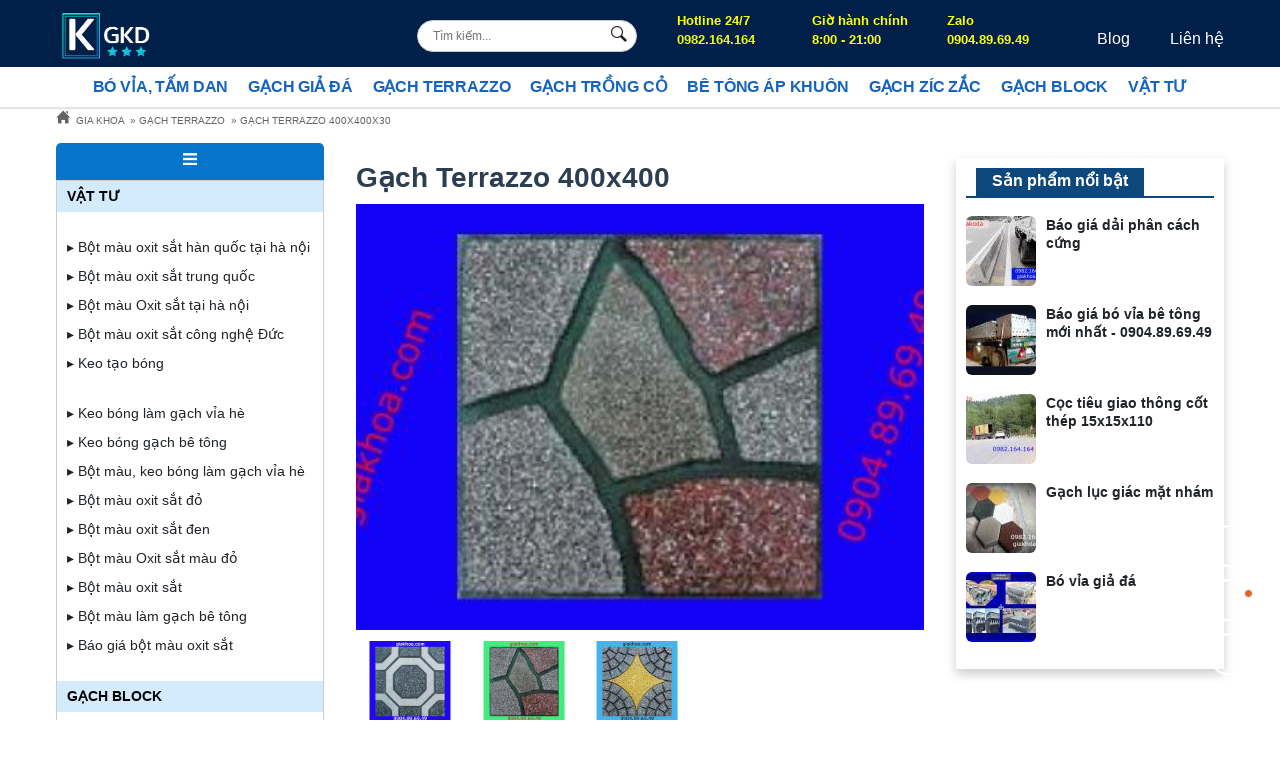

--- FILE ---
content_type: text/html; charset=utf-8
request_url: https://giakhoa.com/gach-terrazzo-400x400x30.html
body_size: 17118
content:
<!DOCTYPE html><html dir="ltr" lang="vi" prefix="og: https://ogp.me/ns#" class="no-js"><head><link rel="dns-prefetch" href="//cdn.jsdelivr.net"/><link rel="dns-prefetch" href="//www.google-analytics.com"/><base href="https://giakhoa.com/"/><meta charset="UTF-8"/><title>Gạch terrazzo 400x400x30, Gạch terrazzo đa màu, Báo giá Terrazo</title><meta name="viewport" content="width=device-width, initial-scale=1.0"/><!--[if lt IE 9]><script src="//oss.maxcdn.com/html5shiv/3.7.3/html5shiv.min.js"></script><script src="//oss.maxcdn.com/respond/1.4.2/respond.min.js"></script><![endif]--><link href="https://giakhoa.com/media/data/logo/icon-4_3-100x100.png" rel="icon"/><!-- Google tag (gtag.js) --><script async src="https://www.googletagmanager.com/gtag/js?id=G-ETLD8KQ4W6"></script><script>window.dataLayer=window.dataLayer||[];function gtag(){dataLayer.push(arguments)}gtag('js',new Date());gtag('config','G-ETLD8KQ4W6');</script><meta name="google-site-verification" content="f1cNsxdvZlX2vDa4iB6j6crbYiSnRewmgLCbNl_tw3I"/><meta name="google-site-verification" content="wojZ-zou96aXK8zM2NzJY_WhFhUj87kA3H4qDlTdLsk"/><!-- Google tag (gtag.js) --><script async src="https://www.googletagmanager.com/gtag/js?id=G-73SRZHY32J"></script><script>window.dataLayer=window.dataLayer||[];function gtag(){dataLayer.push(arguments)}gtag('js',new Date());gtag('config','G-73SRZHY32J');</script><meta name="description" content="Gạch Terrazzo đa màu là dòng gạch không nung , kích thước 300×300, 400×400 với 2 màu sắc trở lên , họa tiết đa dạng, chuyên dùng để ốp lát vỉa hè, sân vườn.."/><meta name="keywords" content="Gach-terrazzo-400x400x30, gach-terrazzo-da-mau, gach-terrazzo-san-vuon"/><meta name="robots" content="index, follow, max-snippet:-1, max-video-preview:-1, max-image-preview:large"/><meta property="og:locate" content="vi_VN"/><meta property="og:type" content="article"/><meta property="og:title" content="Gạch terrazzo 400x400x30, Gạch terrazzo đa màu, Báo giá Terrazo"/><meta property="og:description" content="Gạch Terrazzo đa màu là dòng gạch không nung , kích thước 300×300, 400×400 với 2 màu sắc trở lên , họa tiết đa dạng, chuyên dùng để ốp lát vỉa hè, sân vườn.."/><meta property="og:url" content="https://giakhoa.com/gach-terrazzo-400x400x30.html"/><meta property="og:image" content="https://giakhoa.com/media/data/Sản phẩm/2.Gạch Terrazzo/Damau/HL-121DG-W.jpg"/><meta property="og:site_name" content="Gia Khoa"/><meta property="twitter:card" content="summary"/><meta property="twitter:owner" content="@Công ty Cổ phần Gakoda"/><meta property="twitter:creator" content="Công ty Cổ phần Gakoda"/><meta property="twitter:title" content="Gia Khoa"/><meta property="twitter:description" content="Gạch Terrazzo đa màu là dòng gạch không nung , kích thước 300×300, 400×400 với 2 màu sắc trở lên , họa tiết đa dạng, chuyên dùng để ốp lát vỉa hè, sân vườn.."/><meta property="twitter:image" content="https://giakhoa.com/media/data/Sản phẩm/2.Gạch Terrazzo/Damau/HL-121DG-W.jpg"/><meta property="article:published_time" content="2021-03-20T00:00:00+07:00"/><meta property="article:modified_time" content="2022-10-27T11:54:13+07:00"/><meta property="article:section" content="Gạch Terrazzo 400x400x30"/><link href="https://giakhoa.com/gach-terrazzo-400x400x30.html" rel="canonical"/><link href="https://gmpg.org/xfn/11" rel="profile"/><style type="text/css">.skiptarget{width:1px;height:1px;overflow:hidden;float:right}.skpto{top:-100px;position:absolute}header .nav--topmenu{background-image:none;background-color:#fff}.nav--topmenu .level--1 a{font-size:14px;letter-spacing:-.01em}.nav--header_right .level--1 a{font-size:16px!important}.mod--scroll .mod__title{text-align:center;font-size:18px}.mod--scroll .mod__title:after{content:"";background:#039;width:30px;margin:0 auto;height:2px;display:block}.nav--header_right .level--2 a:hover{background-color:#006fba!important;color:#fff!important}.header__right a.topmenu{color:#fff!important;display:inline-block;margin-left:40px}.nav--header_right ul li ul{background:#039!important}.vcat .vcat__name{color:#fff!important}.site__header .mod__html--header_right .topper__hotline{font-weight:700;font-size:13px;color:yellow;margin-left:25px}google-site-verification=f1cNsxdvZlX2vDa4iB6j6crbYiSnRewmgLCbNl_tw3I
.mod__html.mod__html--bottom h3{margin-top:5px}footer .mod__title,footer h3{color:#1565c0}@media screen and (max-width:768px){.mod__slideshow_atwidth{margin-bottom:40px}.mod__html--slideside img{display:block;margin:auto}}.home__bottom{display:none}</style><link rel="stylesheet" type="text/css" href="frontend/factory/assets/factory.min.css?2505301" media="screen"/><link as="style" rel="stylesheet preload prefetch" href="//cdn.jsdelivr.net/gh/osdvn/mkmate/iconic.css?display=swap" type="text/css" crossorigin="anonymous"><link rel="stylesheet" type="text/css" href="frontend/factory/assets/service.min.css" media="screen"/></head><body itemscope="itemscope" itemtype="https://schema.org/WebPage" class=" service-service"><a class="skpto" href="#maincontent">Skip to content</a><header class="site__header" id="header"><div class="container"><a href="https://giakhoa.com/" class="site__logo"><img class="block" height= "60" width="100" src="https://giakhoa.com/media/data/logo/Cong-ty-co-phan-gakoda.png" title="Gia Khoa" alt="Gia Khoa"/></a><nav class="show hide--md" id="menu--mobile"><span id="menu--mobile__btn" onclick="s('#menu--mobile').toggleClass('is-active');"><span class="bar1"></span><span class="bar2"></span><span class="bar3"></span></span><ul class="list--unstyled menu--mobile__wrap" tabindex="0"><li class="menu--item__lv1 "><a href="">Trang chủ</a></li><li class="menu--item__lv1 has-child"><span>BÓ VỈA, TẤM DAN</span><ul class="list--unstyled menu--mobile__lv2 hide"><li><a href="https://giakhoa.com/bao-gia-bo-via-be-tong.html">Báo giá bó vỉa bê tông</a></li><li><a href="https://giakhoa.com?route=service/service_cat&scat_path=79_77">Bó vỉa bê tông</a></li><li><a href="https://giakhoa.com/bo-via-be-tong-10x15-cm.html">Bó vỉa bê tông 10x15 cm</a></li><li><a href="https://giakhoa.com/bo-via-be-tong-18x22.html">Bó vỉa bê tông 18x22</a></li><li><a href="https://giakhoa.com?route=service/service_cat&scat_path=79_204">Bó vỉa bê tông 18x22x100cm hay bó vỉa 18x22</a></li><li><a href="https://giakhoa.com/cong-tron-d400.html">Cống tròn D400</a></li><li><a href="https://giakhoa.com?route=service/service_cat&scat_path=79_174">Bó vỉa bê tông 18x30</a></li><li><a href="https://giakhoa.com/bo-via-be-tong-18x53x100cm.html">Bó vỉa bê tông 18x53x100cm</a></li><li><a href="https://giakhoa.com/bo-via-be-tong-23x26.html">Bó vỉa bê tông 23x26</a></li><li><a href="https://giakhoa.com?route=service/service_cat&scat_path=79_186">Bó vỉa bê tông 23x26 cm</a></li><li><a href="https://giakhoa.com/bo-via-be-tong-23x26x100cm.html">Bó vỉa bê tông 23x26x100cm</a></li><li><a href="https://giakhoa.com/bo-via-be-tong-bon-cay-10x15x130.html">Bó vỉa bê tông bồn cây 10x15x130</a></li><li><a href="https://giakhoa.com/bo-via-be-tong-bon-cay-18x22-ham-ech.html">Bó vỉa bê tông bồn cây 18x22 hàm ếch</a></li><li><a href="https://giakhoa.com/bo-via-be-tong-bon-cay-18x22-khop-noi.html">Bó vỉa bê tông bồn cây 18x22 khớp nối</a></li><li><a href="https://giakhoa.com?route=service/service_cat&scat_path=79_155">Bó vỉa bê tông các loại</a></li><li><a href="https://giakhoa.com?route=service/service_cat&scat_path=79_205">Bó vỉa bê tông 180x530x1000</a></li><li><a href="https://giakhoa.com?route=service/service_cat&scat_path=79_95">Bó vỉa bê tông giả đá</a>&nbsp;</li><li><a href="https://giakhoa.com/bo-via-be-tong-tai-ha-no.html">Bó vỉa bê tông tại Hà Nội</a></li><li><a href="https://giakhoa.com/bo-via-be-tong-vat-23x26-cm.html">Bó vỉa bê tông vát 23x26 cm</a></li><li><a href="https://giakhoa.com/bo-via-be-tong-vat-23x26-ha-cap.html">Bó vỉa bê tông vát 23x26 hạ cấp</a></li><li><a href="https://giakhoa.com?route=service/service&service_id=549">Bó vỉa bê tông vát 23x26 hàm ếch</a></li><li><a href="https://giakhoa.com/bo-via-be-tong-vat-23x26-khop-noi.html">Bó vỉa bê tông vát 23x26 khớp nối</a></li><li><a href="https://giakhoa.com/bo-via-gia-da-ung-dung-trong-cong-trinh.html">Bó vỉa giả đá ứng dụng trong công trình</a></li><li><a href="https://giakhoa.com/bo-via-tam-dan-khuon-nhua.html">Bó vỉa tấm đan khuôn nhựa</a></li><li><a href="https://giakhoa.com/bo-via-he.html">Bó vỉa hè</a></li><li><a href="https://giakhoa.com/cac-loai-bo-via.html">Các loại bó vỉa</a></li><li><a href="https://giakhoa.com/dai-phan-cach-chia-lan-duong.html">Dải phân cách chia làn đường</a></li><li><a href="https://giakhoa.com/ranh-chu-u.html">Rãnh chữ U</a></li><li><a href="https://giakhoa.com/tam-dan-gia-da-30x50.html">Tấm đan giả đá</a></li><li><a href="https://giakhoa.com/Tam-dan-gia-da-30x50x5.html">Tấm đan giả đá 30x50x5cm</a></li><li><a href="https://giakhoa.com/tam-dan-ranh.html">Tấm đan rãnh</a></li><li><a href="https://giakhoa.com?route=service/service_cat&scat_path=79_180">Tấm đan rãnh bê tông: 30x50x5cm</a></li><li><a href="https://giakhoa.com/bo-via-be-tong-23x30.html">Bó vỉa bê tông 23x30</a></li><li><a href="https://giakhoa.com/bo-via-be-tong-duc-san.html">Bó vỉa bê tông đúc sẵn</a></li><li><a href="https://giakhoa.com?route=service/service_cat&scat_path=79_222">Chất lượng bó vỉa bê tông 230x260x1000</a></li><li><a href="https://giakhoa.com/bo-via-ham-ech-18x22-tai-ha-noi.html">Bó vỉa hàm ếch 18x22 tại Hà Nội</a></li><li><a href="https://giakhoa.com/bo-via-be-tong-cong.html">Bó vỉa bê tông cong</a></li></ul></li><li class="menu--item__lv1 has-child"><span>GẠCH GIẢ ĐÁ</span><ul class="list--unstyled menu--mobile__lv2 hide"><li><a href="https://giakhoa.com/gach-be-tong-cham-bi-gia-da.html">Gạch bê tông chấm bi giả đá</a>&nbsp;</li><li><a href="https://giakhoa.com/gach-be-tong-gia-da-30x50x5cm.html">Gạch bê tông giả đá 30x50x5cm</a></li><li><a href="https://giakhoa.com/gach-dan-huong.html">Gạch dẫn hướng</a></li><li><a href="https://giakhoa.com/gach-be-tong-van-may-gia-da.html">Gạch bê tông vân mây giả đá</a>&nbsp;</li><li><a href="https://giakhoa.com/gach-chu-nhat-be-tong-gia-da.html">Gạch chữ nhật bê tông giả đá</a></li><li><a href="https://giakhoa.com/gach-chu-nhat-be-tong-mau-do.html">Gạch chữ nhật bê tông màu đỏ</a></li><li><a href="https://giakhoa.com/gach-chu-nhat-gia-da.html">Gạch chữ nhật giả đá</a></li><li><a href="https://giakhoa.com/gach-chu-nhat-gia-da-30x60.html">Gạch chữ nhật giả đá 30x60</a></li><li><a href="https://giakhoa.com/gach-chu-nhat-gia-da-mau-ghi-15x30.html">Gạch chữ nhật giả đá màu ghi 15x30</a></li><li><a href="https://giakhoa.com/gach-chu-nhat-da-dang-kich-thuoc.html">Gạch chữ nhật đa dạng kích thước</a></li><li><a href="https://giakhoa.com/gach-cubic-gia-da.html">Gạch cubic giả đá</a></li><li><a href="https://giakhoa.com/gach-cubic-bong-mau-den.html">Gạch cubic bóng màu đen</a>&nbsp;</li><li><a href="https://giakhoa.com/gach-cubic-san-mau-do.html">Gạch cubic sần màu đỏ</a></li><li><a href="https://giakhoa.com/gach-cubic-san-mau-xanh.html">Gạch cubic sần màu xanh</a></li><li><a href="https://giakhoa.com/gach-dan-huong-gia-da.html">Gạch dẫn hướng giả đá</a>&nbsp;</li><li><a href="https://giakhoa.com/gach-gia-da-30x60.html">Gạch giả đá 30x60</a></li><li><a href="https://giakhoa.com/gach-gia-da-mat-san.html">Gạch giả đá mặt sần</a></li><li><a href="https://giakhoa.com?route=service/service_cat&scat_path=70_161">Gạch giả đá vân mây</a></li><li><a href="https://giakhoa.com?route=service/service_cat&scat_path=70_185">Gạch chữ nhật 300x600x40</a></li></ul></li><li class="menu--item__lv1 has-child"><span>GẠCH TERRAZZO</span><ul class="list--unstyled menu--mobile__lv2 hide"><li><a href="https://giakhoa.com/gach-terrazzo.html">Gach Terrazzo</a>&nbsp;</li><li><a href="https://giakhoa.com/gach-terrazzo-300x300x30.html">Gạch Terrazzo 300x300x30</a></li><li><a href="https://giakhoa.com/gach-terrazzo-be-tong-mau.html">Gạch Terrazzo bê tông màu</a></li><li><a href="https://giakhoa.com/gach-terrazzo-gia-re.html">Gạch Terrazzo giá rẻ</a></li><li><a href="https://giakhoa.com/gach-terrazzo-re-quat.html">Gạch Terrazzo rẻ quạt (giải quạt)</a></li><li><a href="https://giakhoa.com/gach-terrazzo-khia-8.html">Gạch Terrazzo khía 8</a></li><li><a href="https://giakhoa.com/gach-terrazzo-lat-san-he.html">Gạch Terrazzo lát sân hè</a></li><li><a href="https://giakhoa.com?route=service/service_cat&scat_path=74_138">Gạch Terrazzo lát sân vườn giá rẻ</a></li><li><a href="https://giakhoa.com/gach-terrazzo-mai-rua.html">Gạch Terrazzo mai rùa</a></li><li><a href="https://giakhoa.com/gach-terrazzo-mat-nai.html">Gạch Terrazzo mắt nai</a></li><li><a href="https://giakhoa.com/gach-terrazzo-mat-tron.html">Gạch Terrazzo mặt trơn</a></li><li><a href="https://giakhoa.com?route=service/service_cat&scat_path=74_171">Gạch Terrazzo sân vườn</a></li><li><a href="https://giakhoa.com?route=service/service_cat&scat_path=74_143">Gạch Terrazzo 400x400x30</a></li><li><a href="https://giakhoa.com?route=service/service_cat&scat_path=74_170">Gạch vỉa hè terrazzo 400x400</a></li><li><a href="https://giakhoa.com?route=service/service_cat&scat_path=74_195">Gạch vỉa hè terrazzo 300x300</a></li><li><a href="https://giakhoa.com?route=service/service_cat&scat_path=74_200">Gạch Terrazzo lát vỉa hè</a></li><li><a href="https://giakhoa.com?route=service/service_cat&scat_path=74_196">Báo giá gạch terrazzo mới nhất</a></li></ul></li><li class="menu--item__lv1 has-child"><span>GẠCH TRỒNG CỎ</span><ul class="list--unstyled menu--mobile__lv2 hide"><li><a href="https://giakhoa.com/gach-be-tong-op-mai-rau-thep.html">Gạch bê tông ốp mái râu thép</a></li><li><a href="https://giakhoa.com/gach-be-tong-trong-co.html">Gạch bê tông trồng cỏ</a></li><li><a href="https://giakhoa.com/gach-trong-co-so-8-tai-ha-noi.html">Gạch trồng cỏ số 8 tại Hà Nội</a></li><li><a href="https://giakhoa.com?route=service/service_cat&scat_path=75_113">Gạch ốp mài, lát sân vườn</a></li><li><a href="https://giakhoa.com?route=service/service_cat&scat_path=75_87">Gạch trồng cỏ 2 lỗ (gạch số 8)</a></li><li><a href="https://giakhoa.com/gach-trong-co-2-lo-mau-gach-so-8-mau.html">Gạch trồng cỏ 2 lỗ màu (gạch số 8 màu)</a></li><li><a href="https://giakhoa.com?route=service/service&service_id=521">Gạch trồng cỏ 8 lỗ</a></li><li><a href="https://giakhoa.com/gach-trong-co-8-lo-mau.html">Gạch trồng cỏ 2 lỗ màu</a></li><li><a href="https://giakhoa.com/gach-trong-co-goc-cay.html">Gạch trồng cỏ gốc cây</a></li><li><a href="https://giakhoa.com?route=service/service_cat&scat_path=75_158">Gạch trồng cỏ lối dạo</a></li><li><a href="https://giakhoa.com/gach-trong-co-390x260x80.html">Gạch trồng cỏ 390x260x80</a></li><li><a href="https://giakhoa.com/gach-trong-co-chat-luong-cao.html">Gạch trồng cỏ chất lượng cao</a></li><li><a href="https://giakhoa.com/gach-trong-co-lam-hang-rao.html">Gạch trồng cỏ làm hàng rào</a></li><li><a href="https://giakhoa.com/gach-trong-co-lam-tuong-thong-gio.html">Gạch trồng cỏ làm tường thông gió</a></li><li><a href="https://giakhoa.com/bao-gia-gach-trong-co.html">Báo giá gạch trồng cỏ</a></li><li><a href="https://giakhoa.com/gach-trong-co-block-tron.html">Gạch trồng cỏ block, trơn</a></li></ul></li><li class="menu--item__lv1 has-child"><span>BÊ TÔNG ÁP KHUÔN</span><ul class="list--unstyled menu--mobile__lv2 hide"><li><a href="https://giakhoa.com?route=service/service_cat&scat_path=94_99">Bê tông áp khuôn đẹp</a></li><li><a href="https://giakhoa.com?route=service/service_cat&scat_path=94_126">Bê tông áp khuôn được ưa chuộng</a></li><li><a href="https://giakhoa.com?route=service/service_cat&scat_path=94_127">Bê tông áp khuôn bể bơi</a></li><li><a href="https://giakhoa.com?route=service/service_cat&scat_path=94_216">Bê tông áp khuôn tại Hà Nội</a></li><li><a href="https://giakhoa.com?route=service/service_cat&scat_path=94_217">Bê tông đóng dấu lối đi tại Hà Nội</a></li></ul></li><li class="menu--item__lv1 has-child"><span>GẠCH ZÍC ZẮC</span><ul class="list--unstyled menu--mobile__lv2 hide"><li><a href="https://giakhoa.com/gach-zic-zac-cuong-do-cao.html">Gạch zíc zắc cường độ cao</a></li><li><a href="https://giakhoa.com/gach-zich-zac-block.html">Gạch Zích Zắc Block</a></li><li><a href="https://giakhoa.com/gach-zich-zac-block-bai-dau-xe.html">Gạch Zích Zắc Block bãi đậu xe</a></li><li><a href="https://giakhoa.com/gach-zich-zac-block-mau-do.html">Gạch Zích Zắc Block màu đỏ</a></li><li><a href="https://giakhoa.com/gach-zich-zac-lat-via-he.html">Gạch Zích Zắc lát vỉa hè</a></li><li><a href="https://giakhoa.com?route=service/service_cat&scat_path=76_123">Gạch Zích Zắc màu đỏ</a></li><li><a href="https://giakhoa.com?route=service/service_cat&scat_path=76_106">Gạch Zích Zắc trơn</a></li><li><a href="https://giakhoa.com/kich-thuoc-gach-zich-zac.html">Kích thước gạch Zích Zắc</a></li></ul></li><li class="menu--item__lv1 has-child"><span>GẠCH BLOCK</span><ul class="list--unstyled menu--mobile__lv2 hide"><li><a href="https://giakhoa.com/gach-bat-giac-mau.html">Gạch bát giác màu</a></li><li><a href="https://giakhoa.com/gach-chu-i-mau-vang.html">Gạch chữ I màu vàng</a></li><li><a href="https://giakhoa.com/gach-chu-i-mau-xanh.html">Gạch chữ I màu xanh</a></li><li><a href="https://giakhoa.com/gach-chu-I-mau-do.html">Gạch chữ I màu đỏ</a></li><li><a href="https://giakhoa.com/gach-la-phong-mau.html">Gạch lá phong màu</a></li><li><a href="https://giakhoa.com/gach-luc-giac-be-tong-mau.html">Gạch lục giác bê tông màu</a></li><li><a href="https://giakhoa.com/gach-luc-giac-be-tong-mau-bong.html">Gạch lục giác bê tông màu bóng</a></li><li><a href="https://giakhoa.com?route=service/service_cat&scat_path=93_97">Gạch lục giác bê tông vỉa hè</a></li><li><a href="https://giakhoa.com?route=service/service_cat&scat_path=93_173">Gạch xây 3 lỗ</a></li><li><a href="https://giakhoa.com?route=service/service_cat&scat_path=93_129">Kích thước gạch lá phong</a></li><li><a href="https://giakhoa.com?route=service/service_cat&scat_path=93_176">Gạch bát giác block</a></li><li><a href="https://giakhoa.com?route=service/service_cat&scat_path=93_177">Gạch block bát giác</a></li><li><a href="https://giakhoa.com?route=service/service_cat&scat_path=93_197">Giá gạch ba banh mới nhất</a></li><li><a href="https://giakhoa.com?route=service/service_cat&scat_path=93_191">Gạch chữ nhật vỉa hè</a></li><li><a href="https://giakhoa.com?route=service/service_cat&scat_path=93_202">Kích thước gạch bát giác</a></li><li><a href="https://giakhoa.com?route=service/service_cat&scat_path=93_206">Gạch bê tông khí chưng áp</a></li><li><a href="https://giakhoa.com?route=service/service_cat&scat_path=93_214">Gạch thông gió đẹp, giá rẻ tại Hà Nội</a></li></ul></li><li class="menu--item__lv1 has-child"><span>VẬT TƯ</span><ul class="list--unstyled menu--mobile__lv2 hide"><li><a href="https://giakhoa.com/bao-gia-bot-mau-oxit-sat.html">Báo giá bột màu oxit sắt</a>&nbsp;</li><li><a href="https://giakhoa.com/bot-mau-lam-gach-be-tong.html">Bột màu làm gạch bê tông</a></li><li><a href="https://giakhoa.com/bot-mau-oxit-sat.html">Bột màu oxit sắt</a></li><li><a href="https://giakhoa.com/bot-mau-oxit-sat-mau-do.html">Bột màu Oxit sắt màu đỏ</a></li><li><a href="https://giakhoa.com/bot-mau-oxit-sat-den.html">Bột màu oxit sắt đen</a></li><li><a href="https://giakhoa.com/bot-mau-oxit-sat-do.html">Bột màu oxit sắt đỏ</a></li><li><a href="https://giakhoa.com/keo-bong-gach-be-tong.html">Keo bóng gạch bê tông</a></li><li><a href="https://giakhoa.com/keo-bong-lam-gach-via-he.html">Keo bóng làm gạch vỉa hè</a></li><li><a href="https://giakhoa.com/bot-mau-oxit-sat-cong-nghe-duc.html">Bột màu oxit sắt công nghệ Đức</a></li><li><a href="https://giakhoa.com/bot-mau-oxit-sat-tai-ha-noi.html">Bột màu Oxit sắt tại hà nội</a></li><li><a href="https://giakhoa.com/bot-mau-oxit-sat-han-quoc-tai-ha-noi.html">Bột màu oxit sắt hàn quốc tại hà nội</a></li></ul></li><li class="menu--item__lv1 "><a href="information/contact">Liên hệ</a></li></ul></nav><div class="header__right"><button id="mobile__icon" onclick="s('#searchbox').toggleClass('is-active');s(this).toggleClass('is-active');" class="show hide--md"><i class="im im-magnifier"></i></button><div class="mod mod__html mod__html--header_right"><p><a class="h5 topper__hotline inline--block clr--white" title="hotline" href="tel:0936.108.632"><span class="block small">Hotline 24/7</span><span style="color:#f2f901;">0982.164.164</span></a><a class="h5 topper__hotline inline--block clr--white" title="hotline" href="tel:0936.108.632"><span class="block small">Giờ hành chính</span> 8:00 - 21:00</a><a class="h5 topper__hotline hide show--md clr--white" href="https://zalo.me/0904.89.69.49" target="_blank" rel="noopener"> Zalo<br>0904.89.69.49</a><a class="topmenu" href="blogs">Blog</a><a class="topmenu" href="contact">Liên hệ</a></p></div><form id="searchbox" class="searchbox__simple" action="https://giakhoa.com/search"><input type="search" name="search" id="searchbox__input" class="searchbox__input" placeholder="Tìm kiếm..." value="" onkeyup="simui.runSearch(event,'searchbox__input', false);"/><button aria-label="Search Box" type="submit" class="btn searchbox__btn hide show-md" onclick="simui.search('searchbox__input');"><i class="im im-magnifier" title="Tìm kiếm..." aria-hidden="true"></i></button></form></div></div><div class="nav--topmenu relative hide show--md"><div class="container"><nav class="nav--top_menu"><ul class="menu list--inline"><li data-type="" data-col="0" data-id="0" class="level--1 show hide--md cols0"><a href="">Trang chủ</a></li><li data-type="service_cat" data-col="1" data-id="79" class="level--1 has-child cols1"><a href="https://giakhoa.com/bo-via">BÓ VỈA, TẤM DAN</a><ul><li data-type="service" data-col="1" data-id="603" class="level--2 cols1"><a href="https://giakhoa.com/bao-gia-bo-via-be-tong.html">Báo giá bó vỉa bê tông</a></li><li data-type="service_cat" data-col="1" data-id="77" class="level--2 cols1"><a href="https://giakhoa.com?route=service/service_cat&scat_path=79_77">Bó vỉa bê tông</a></li><li data-type="service" data-col="1" data-id="602" class="level--2 cols1"><a href="https://giakhoa.com/bo-via-be-tong-10x15-cm.html">Bó vỉa bê tông 10x15 cm</a></li><li data-type="service" data-col="1" data-id="565" class="level--2 cols1"><a href="https://giakhoa.com/bo-via-be-tong-18x22.html">Bó vỉa bê tông 18x22</a></li><li data-type="service_cat" data-col="1" data-id="204" class="level--2 cols1"><a href="https://giakhoa.com?route=service/service_cat&scat_path=79_204">Bó vỉa bê tông 18x22x100cm hay bó vỉa 18x22</a></li><li data-type="service" data-col="1" data-id="643" class="level--2 cols1"><a href="https://giakhoa.com/cong-tron-d400.html">Cống tròn D400</a></li><li data-type="service_cat" data-col="1" data-id="174" class="level--2 cols1"><a href="https://giakhoa.com?route=service/service_cat&scat_path=79_174">Bó vỉa bê tông 18x30</a></li><li data-type="service" data-col="1" data-id="613" class="level--2 cols1"><a href="https://giakhoa.com/bo-via-be-tong-18x53x100cm.html">Bó vỉa bê tông 18x53x100cm</a></li><li data-type="service" data-col="1" data-id="555" class="level--2 cols1"><a href="https://giakhoa.com/bo-via-be-tong-23x26.html">Bó vỉa bê tông 23x26</a></li><li data-type="service_cat" data-col="1" data-id="186" class="level--2 cols1"><a href="https://giakhoa.com?route=service/service_cat&scat_path=79_186">Bó vỉa bê tông 23x26 cm</a></li><li data-type="service" data-col="1" data-id="564" class="level--2 cols1"><a href="https://giakhoa.com/bo-via-be-tong-23x26x100cm.html">Bó vỉa bê tông 23x26x100cm</a></li><li data-type="service" data-col="1" data-id="556" class="level--2 cols1"><a href="https://giakhoa.com/bo-via-be-tong-bon-cay-10x15x130.html">Bó vỉa bê tông bồn cây 10x15x130</a></li><li data-type="service" data-col="1" data-id="535" class="level--2 cols1"><a href="https://giakhoa.com/bo-via-be-tong-bon-cay-18x22-ham-ech.html">Bó vỉa bê tông bồn cây 18x22 hàm ếch</a></li><li data-type="service" data-col="1" data-id="534" class="level--2 cols1"><a href="https://giakhoa.com/bo-via-be-tong-bon-cay-18x22-khop-noi.html">Bó vỉa bê tông bồn cây 18x22 khớp nối</a></li><li data-type="service_cat" data-col="1" data-id="155" class="level--2 cols1"><a href="https://giakhoa.com?route=service/service_cat&scat_path=79_155">Bó vỉa bê tông các loại</a></li><li data-type="service_cat" data-col="1" data-id="205" class="level--2 cols1"><a href="https://giakhoa.com?route=service/service_cat&scat_path=79_205">Bó vỉa bê tông 180x530x1000</a></li><li data-type="service_cat" data-col="1" data-id="95" class="level--2 cols1"><a href="https://giakhoa.com?route=service/service_cat&scat_path=79_95">Bó vỉa bê tông giả đá</a>&nbsp;</li><li data-type="service" data-col="1" data-id="626" class="level--2 cols1"><a href="https://giakhoa.com/bo-via-be-tong-tai-ha-no.html">Bó vỉa bê tông tại Hà Nội</a></li><li data-type="service" data-col="1" data-id="601" class="level--2 cols1"><a href="https://giakhoa.com/bo-via-be-tong-vat-23x26-cm.html">Bó vỉa bê tông vát 23x26 cm</a></li><li data-type="service" data-col="1" data-id="538" class="level--2 cols1"><a href="https://giakhoa.com/bo-via-be-tong-vat-23x26-ha-cap.html">Bó vỉa bê tông vát 23x26 hạ cấp</a></li><li data-type="service" data-col="1" data-id="549" class="level--2 cols1"><a href="https://giakhoa.com?route=service/service&service_id=549">Bó vỉa bê tông vát 23x26 hàm ếch</a></li><li data-type="service" data-col="1" data-id="510" class="level--2 cols1"><a href="https://giakhoa.com/bo-via-be-tong-vat-23x26-khop-noi.html">Bó vỉa bê tông vát 23x26 khớp nối</a></li><li data-type="service" data-col="1" data-id="586" class="level--2 cols1"><a href="https://giakhoa.com/bo-via-gia-da-ung-dung-trong-cong-trinh.html">Bó vỉa giả đá ứng dụng trong công trình</a></li><li data-type="service" data-col="1" data-id="559" class="level--2 cols1"><a href="https://giakhoa.com/bo-via-tam-dan-khuon-nhua.html">Bó vỉa tấm đan khuôn nhựa</a></li><li data-type="service" data-col="1" data-id="617" class="level--2 cols1"><a href="https://giakhoa.com/bo-via-he.html">Bó vỉa hè</a></li><li data-type="service" data-col="1" data-id="597" class="level--2 cols1"><a href="https://giakhoa.com/cac-loai-bo-via.html">Các loại bó vỉa</a></li><li data-type="service" data-col="1" data-id="537" class="level--2 cols1"><a href="https://giakhoa.com/dai-phan-cach-chia-lan-duong.html">Dải phân cách chia làn đường</a></li><li data-type="service" data-col="1" data-id="562" class="level--2 cols1"><a href="https://giakhoa.com/ranh-chu-u.html">Rãnh chữ U</a></li><li data-type="service" data-col="1" data-id="505" class="level--2 cols1"><a href="https://giakhoa.com/tam-dan-gia-da-30x50.html">Tấm đan giả đá</a></li><li data-type="service" data-col="1" data-id="595" class="level--2 cols1"><a href="https://giakhoa.com/Tam-dan-gia-da-30x50x5.html">Tấm đan giả đá 30x50x5cm</a></li><li data-type="service" data-col="1" data-id="563" class="level--2 cols1"><a href="https://giakhoa.com/tam-dan-ranh.html">Tấm đan rãnh</a></li><li data-type="service_cat" data-col="1" data-id="180" class="level--2 cols1"><a href="https://giakhoa.com?route=service/service_cat&scat_path=79_180">Tấm đan rãnh bê tông: 30x50x5cm</a></li><li data-type="service" data-col="1" data-id="635" class="level--2 cols1"><a href="https://giakhoa.com/bo-via-be-tong-23x30.html">Bó vỉa bê tông 23x30</a></li><li data-type="service" data-col="1" data-id="630" class="level--2 cols1"><a href="https://giakhoa.com/bo-via-be-tong-duc-san.html">Bó vỉa bê tông đúc sẵn</a></li><li data-type="service_cat" data-col="1" data-id="222" class="level--2 cols1"><a href="https://giakhoa.com?route=service/service_cat&scat_path=79_222">Chất lượng bó vỉa bê tông 230x260x1000</a></li><li data-type="service" data-col="1" data-id="644" class="level--2 cols1"><a href="https://giakhoa.com/bo-via-ham-ech-18x22-tai-ha-noi.html">Bó vỉa hàm ếch 18x22 tại Hà Nội</a></li><li data-type="service" data-col="1" data-id="646" class="level--2 cols1"><a href="https://giakhoa.com/bo-via-be-tong-cong.html">Bó vỉa bê tông cong</a></li></ul></li><li data-type="service_cat" data-col="1" data-id="70" class="level--1 has-child cols1"><a href="https://giakhoa.com/gach-gia-da">GẠCH GIẢ ĐÁ</a><ul><li data-type="service" data-col="1" data-id="517" class="level--2 cols1"><a href="https://giakhoa.com/gach-be-tong-cham-bi-gia-da.html">Gạch bê tông chấm bi giả đá</a>&nbsp;</li><li data-type="service" data-col="1" data-id="647" class="level--2 cols1"><a href="https://giakhoa.com/gach-be-tong-gia-da-30x50x5cm.html">Gạch bê tông giả đá 30x50x5cm</a></li><li data-type="service" data-col="1" data-id="604" class="level--2 cols1"><a href="https://giakhoa.com/gach-dan-huong.html">Gạch dẫn hướng</a></li><li data-type="service" data-col="1" data-id="499" class="level--2 cols1"><a href="https://giakhoa.com/gach-be-tong-van-may-gia-da.html">Gạch bê tông vân mây giả đá</a>&nbsp;</li><li data-type="service" data-col="1" data-id="507" class="level--2 cols1"><a href="https://giakhoa.com/gach-chu-nhat-be-tong-gia-da.html">Gạch chữ nhật bê tông giả đá</a></li><li data-type="service" data-col="1" data-id="526" class="level--2 cols1"><a href="https://giakhoa.com/gach-chu-nhat-be-tong-mau-do.html">Gạch chữ nhật bê tông màu đỏ</a></li><li data-type="service" data-col="1" data-id="561" class="level--2 cols1"><a href="https://giakhoa.com/gach-chu-nhat-gia-da.html">Gạch chữ nhật giả đá</a></li><li data-type="service" data-col="1" data-id="518" class="level--2 cols1"><a href="https://giakhoa.com/gach-chu-nhat-gia-da-30x60.html">Gạch chữ nhật giả đá 30x60</a></li><li data-type="service" data-col="1" data-id="525" class="level--2 cols1"><a href="https://giakhoa.com/gach-chu-nhat-gia-da-mau-ghi-15x30.html">Gạch chữ nhật giả đá màu ghi 15x30</a></li><li data-type="service" data-col="1" data-id="567" class="level--2 cols1"><a href="https://giakhoa.com/gach-chu-nhat-da-dang-kich-thuoc.html">Gạch chữ nhật đa dạng kích thước</a></li><li data-type="service" data-col="1" data-id="508" class="level--2 cols1"><a href="https://giakhoa.com/gach-cubic-gia-da.html">Gạch cubic giả đá</a></li><li data-type="service" data-col="1" data-id="529" class="level--2 cols1"><a href="https://giakhoa.com/gach-cubic-bong-mau-den.html">Gạch cubic bóng màu đen</a>&nbsp;</li><li data-type="service" data-col="1" data-id="528" class="level--2 cols1"><a href="https://giakhoa.com/gach-cubic-san-mau-do.html">Gạch cubic sần màu đỏ</a></li><li data-type="service" data-col="1" data-id="530" class="level--2 cols1"><a href="https://giakhoa.com/gach-cubic-san-mau-xanh.html">Gạch cubic sần màu xanh</a></li><li data-type="service" data-col="1" data-id="498" class="level--2 cols1"><a href="https://giakhoa.com/gach-dan-huong-gia-da.html">Gạch dẫn hướng giả đá</a>&nbsp;</li><li data-type="service" data-col="1" data-id="598" class="level--2 cols1"><a href="https://giakhoa.com/gach-gia-da-30x60.html">Gạch giả đá 30x60</a></li><li data-type="service" data-col="1" data-id="576" class="level--2 cols1"><a href="https://giakhoa.com/gach-gia-da-mat-san.html">Gạch giả đá mặt sần</a></li><li data-type="service_cat" data-col="1" data-id="161" class="level--2 cols1"><a href="https://giakhoa.com?route=service/service_cat&scat_path=70_161">Gạch giả đá vân mây</a></li><li data-type="service_cat" data-col="1" data-id="185" class="level--2 cols1"><a href="https://giakhoa.com?route=service/service_cat&scat_path=70_185">Gạch chữ nhật 300x600x40</a></li></ul></li><li data-type="service_cat" data-col="1" data-id="74" class="level--1 has-child cols1"><a href="https://giakhoa.com/gach-terrazzo">GẠCH TERRAZZO</a><ul><li data-type="service" data-col="1" data-id="583" class="level--2 cols1"><a href="https://giakhoa.com/gach-terrazzo.html">Gach Terrazzo</a>&nbsp;</li><li data-type="service" data-col="1" data-id="592" class="level--2 cols1"><a href="https://giakhoa.com/gach-terrazzo-300x300x30.html">Gạch Terrazzo 300x300x30</a></li><li data-type="service" data-col="1" data-id="540" class="level--2 cols1"><a href="https://giakhoa.com/gach-terrazzo-be-tong-mau.html">Gạch Terrazzo bê tông màu</a></li><li data-type="service" data-col="1" data-id="497" class="level--2 cols1"><a href="https://giakhoa.com/gach-terrazzo-gia-re.html">Gạch Terrazzo giá rẻ</a></li><li data-type="service" data-col="1" data-id="519" class="level--2 cols1"><a href="https://giakhoa.com/gach-terrazzo-re-quat.html">Gạch Terrazzo rẻ quạt (giải quạt)</a></li><li data-type="service" data-col="1" data-id="589" class="level--2 cols1"><a href="https://giakhoa.com/gach-terrazzo-khia-8.html">Gạch Terrazzo khía 8</a></li><li data-type="service" data-col="1" data-id="566" class="level--2 cols1"><a href="https://giakhoa.com/gach-terrazzo-lat-san-he.html">Gạch Terrazzo lát sân hè</a></li><li data-type="service_cat" data-col="1" data-id="138" class="level--2 cols1"><a href="https://giakhoa.com?route=service/service_cat&scat_path=74_138">Gạch Terrazzo lát sân vườn giá rẻ</a></li><li data-type="service" data-col="1" data-id="520" class="level--2 cols1"><a href="https://giakhoa.com/gach-terrazzo-mai-rua.html">Gạch Terrazzo mai rùa</a></li><li data-type="service" data-col="1" data-id="553" class="level--2 cols1"><a href="https://giakhoa.com/gach-terrazzo-mat-nai.html">Gạch Terrazzo mắt nai</a></li><li data-type="service" data-col="1" data-id="554" class="level--2 cols1"><a href="https://giakhoa.com/gach-terrazzo-mat-tron.html">Gạch Terrazzo mặt trơn</a></li><li data-type="service_cat" data-col="1" data-id="171" class="level--2 cols1"><a href="https://giakhoa.com?route=service/service_cat&scat_path=74_171">Gạch Terrazzo sân vườn</a></li><li data-type="service_cat" data-col="1" data-id="143" class="level--2 cols1"><a href="https://giakhoa.com?route=service/service_cat&scat_path=74_143">Gạch Terrazzo 400x400x30</a></li><li data-type="service_cat" data-col="1" data-id="170" class="level--2 cols1"><a href="https://giakhoa.com?route=service/service_cat&scat_path=74_170">Gạch vỉa hè terrazzo 400x400</a></li><li data-type="service_cat" data-col="1" data-id="195" class="level--2 cols1"><a href="https://giakhoa.com?route=service/service_cat&scat_path=74_195">Gạch vỉa hè terrazzo 300x300</a></li><li data-type="service_cat" data-col="1" data-id="200" class="level--2 cols1"><a href="https://giakhoa.com?route=service/service_cat&scat_path=74_200">Gạch Terrazzo lát vỉa hè</a></li><li data-type="service_cat" data-col="1" data-id="196" class="level--2 cols1"><a href="https://giakhoa.com?route=service/service_cat&scat_path=74_196">Báo giá gạch terrazzo mới nhất</a></li></ul></li><li data-type="service_cat" data-col="1" data-id="75" class="level--1 has-child cols1"><a href="https://giakhoa.com/gach-trong-co">GẠCH TRỒNG CỎ</a><ul><li data-type="service" data-col="1" data-id="547" class="level--2 cols1"><a href="https://giakhoa.com/gach-be-tong-op-mai-rau-thep.html">Gạch bê tông ốp mái râu thép</a></li><li data-type="service" data-col="1" data-id="615" class="level--2 cols1"><a href="https://giakhoa.com/gach-be-tong-trong-co.html">Gạch bê tông trồng cỏ</a></li><li data-type="service" data-col="1" data-id="625" class="level--2 cols1"><a href="https://giakhoa.com/gach-trong-co-so-8-tai-ha-noi.html">Gạch trồng cỏ số 8 tại Hà Nội</a></li><li data-type="service_cat" data-col="1" data-id="113" class="level--2 cols1"><a href="https://giakhoa.com?route=service/service_cat&scat_path=75_113">Gạch ốp mài, lát sân vườn</a></li><li data-type="service_cat" data-col="1" data-id="87" class="level--2 cols1"><a href="https://giakhoa.com?route=service/service_cat&scat_path=75_87">Gạch trồng cỏ 2 lỗ (gạch số 8)</a></li><li data-type="service" data-col="1" data-id="523" class="level--2 cols1"><a href="https://giakhoa.com/gach-trong-co-2-lo-mau-gach-so-8-mau.html">Gạch trồng cỏ 2 lỗ màu (gạch số 8 màu)</a></li><li data-type="service" data-col="1" data-id="521" class="level--2 cols1"><a href="https://giakhoa.com?route=service/service&service_id=521">Gạch trồng cỏ 8 lỗ</a></li><li data-type="service" data-col="1" data-id="548" class="level--2 cols1"><a href="https://giakhoa.com/gach-trong-co-8-lo-mau.html">Gạch trồng cỏ 2 lỗ màu</a></li><li data-type="service" data-col="1" data-id="572" class="level--2 cols1"><a href="https://giakhoa.com/gach-trong-co-goc-cay.html">Gạch trồng cỏ gốc cây</a></li><li data-type="service_cat" data-col="1" data-id="158" class="level--2 cols1"><a href="https://giakhoa.com?route=service/service_cat&scat_path=75_158">Gạch trồng cỏ lối dạo</a></li><li data-type="service" data-col="1" data-id="570" class="level--2 cols1"><a href="https://giakhoa.com/gach-trong-co-390x260x80.html">Gạch trồng cỏ 390x260x80</a></li><li data-type="service" data-col="1" data-id="573" class="level--2 cols1"><a href="https://giakhoa.com/gach-trong-co-chat-luong-cao.html">Gạch trồng cỏ chất lượng cao</a></li><li data-type="service" data-col="1" data-id="580" class="level--2 cols1"><a href="https://giakhoa.com/gach-trong-co-lam-hang-rao.html">Gạch trồng cỏ làm hàng rào</a></li><li data-type="service" data-col="1" data-id="574" class="level--2 cols1"><a href="https://giakhoa.com/gach-trong-co-lam-tuong-thong-gio.html">Gạch trồng cỏ làm tường thông gió</a></li><li data-type="service" data-col="1" data-id="593" class="level--2 cols1"><a href="https://giakhoa.com/bao-gia-gach-trong-co.html">Báo giá gạch trồng cỏ</a></li><li data-type="service" data-col="1" data-id="596" class="level--2 cols1"><a href="https://giakhoa.com/gach-trong-co-block-tron.html">Gạch trồng cỏ block, trơn</a></li></ul></li><li data-type="service_cat" data-col="1" data-id="94" class="level--1 has-child cols1"><a href="https://giakhoa.com/gach-via-he-khac">BÊ TÔNG ÁP KHUÔN</a><ul><li data-type="service_cat" data-col="1" data-id="99" class="level--2 cols1"><a href="https://giakhoa.com?route=service/service_cat&scat_path=94_99">Bê tông áp khuôn đẹp</a></li><li data-type="service_cat" data-col="1" data-id="126" class="level--2 cols1"><a href="https://giakhoa.com?route=service/service_cat&scat_path=94_126">Bê tông áp khuôn được ưa chuộng</a></li><li data-type="service_cat" data-col="1" data-id="127" class="level--2 cols1"><a href="https://giakhoa.com?route=service/service_cat&scat_path=94_127">Bê tông áp khuôn bể bơi</a></li><li data-type="service_cat" data-col="1" data-id="216" class="level--2 cols1"><a href="https://giakhoa.com?route=service/service_cat&scat_path=94_216">Bê tông áp khuôn tại Hà Nội</a></li><li data-type="service_cat" data-col="1" data-id="217" class="level--2 cols1"><a href="https://giakhoa.com?route=service/service_cat&scat_path=94_217">Bê tông đóng dấu lối đi tại Hà Nội</a></li></ul></li><li data-type="service_cat" data-col="1" data-id="76" class="level--1 has-child cols1"><a href="https://giakhoa.com/gach-zich-zac">GẠCH ZÍC ZẮC</a><ul><li data-type="service" data-col="1" data-id="571" class="level--2 cols1"><a href="https://giakhoa.com/gach-zic-zac-cuong-do-cao.html">Gạch zíc zắc cường độ cao</a></li><li data-type="service" data-col="1" data-id="577" class="level--2 cols1"><a href="https://giakhoa.com/gach-zich-zac-block.html">Gạch Zích Zắc Block</a></li><li data-type="service" data-col="1" data-id="578" class="level--2 cols1"><a href="https://giakhoa.com/gach-zich-zac-block-bai-dau-xe.html">Gạch Zích Zắc Block bãi đậu xe</a></li><li data-type="service" data-col="1" data-id="579" class="level--2 cols1"><a href="https://giakhoa.com/gach-zich-zac-block-mau-do.html">Gạch Zích Zắc Block màu đỏ</a></li><li data-type="service" data-col="1" data-id="504" class="level--2 cols1"><a href="https://giakhoa.com/gach-zich-zac-lat-via-he.html">Gạch Zích Zắc lát vỉa hè</a></li><li data-type="service_cat" data-col="1" data-id="123" class="level--2 cols1"><a href="https://giakhoa.com?route=service/service_cat&scat_path=76_123">Gạch Zích Zắc màu đỏ</a></li><li data-type="service_cat" data-col="1" data-id="106" class="level--2 cols1"><a href="https://giakhoa.com?route=service/service_cat&scat_path=76_106">Gạch Zích Zắc trơn</a></li><li data-type="service" data-col="1" data-id="542" class="level--2 cols1"><a href="https://giakhoa.com/kich-thuoc-gach-zich-zac.html">Kích thước gạch Zích Zắc</a></li></ul></li><li data-type="service_cat" data-col="1" data-id="93" class="level--1 has-child cols1"><a href="https://giakhoa.com/da-giac">GẠCH BLOCK</a><ul><li data-type="service" data-col="1" data-id="514" class="level--2 cols1"><a href="https://giakhoa.com/gach-bat-giac-mau.html">Gạch bát giác màu</a></li><li data-type="service" data-col="1" data-id="533" class="level--2 cols1"><a href="https://giakhoa.com/gach-chu-i-mau-vang.html">Gạch chữ I màu vàng</a></li><li data-type="service" data-col="1" data-id="539" class="level--2 cols1"><a href="https://giakhoa.com/gach-chu-i-mau-xanh.html">Gạch chữ I màu xanh</a></li><li data-type="service" data-col="1" data-id="524" class="level--2 cols1"><a href="https://giakhoa.com/gach-chu-I-mau-do.html">Gạch chữ I màu đỏ</a></li><li data-type="service" data-col="1" data-id="545" class="level--2 cols1"><a href="https://giakhoa.com/gach-la-phong-mau.html">Gạch lá phong màu</a></li><li data-type="service" data-col="1" data-id="512" class="level--2 cols1"><a href="https://giakhoa.com/gach-luc-giac-be-tong-mau.html">Gạch lục giác bê tông màu</a></li><li data-type="service" data-col="1" data-id="550" class="level--2 cols1"><a href="https://giakhoa.com/gach-luc-giac-be-tong-mau-bong.html">Gạch lục giác bê tông màu bóng</a></li><li data-type="service_cat" data-col="1" data-id="97" class="level--2 cols1"><a href="https://giakhoa.com?route=service/service_cat&scat_path=93_97">Gạch lục giác bê tông vỉa hè</a></li><li data-type="service_cat" data-col="1" data-id="173" class="level--2 cols1"><a href="https://giakhoa.com?route=service/service_cat&scat_path=93_173">Gạch xây 3 lỗ</a></li><li data-type="service_cat" data-col="1" data-id="129" class="level--2 cols1"><a href="https://giakhoa.com?route=service/service_cat&scat_path=93_129">Kích thước gạch lá phong</a></li><li data-type="service_cat" data-col="1" data-id="176" class="level--2 cols1"><a href="https://giakhoa.com?route=service/service_cat&scat_path=93_176">Gạch bát giác block</a></li><li data-type="service_cat" data-col="1" data-id="177" class="level--2 cols1"><a href="https://giakhoa.com?route=service/service_cat&scat_path=93_177">Gạch block bát giác</a></li><li data-type="service_cat" data-col="1" data-id="197" class="level--2 cols1"><a href="https://giakhoa.com?route=service/service_cat&scat_path=93_197">Giá gạch ba banh mới nhất</a></li><li data-type="service_cat" data-col="1" data-id="191" class="level--2 cols1"><a href="https://giakhoa.com?route=service/service_cat&scat_path=93_191">Gạch chữ nhật vỉa hè</a></li><li data-type="service_cat" data-col="1" data-id="202" class="level--2 cols1"><a href="https://giakhoa.com?route=service/service_cat&scat_path=93_202">Kích thước gạch bát giác</a></li><li data-type="service_cat" data-col="1" data-id="206" class="level--2 cols1"><a href="https://giakhoa.com?route=service/service_cat&scat_path=93_206">Gạch bê tông khí chưng áp</a></li><li data-type="service_cat" data-col="1" data-id="214" class="level--2 cols1"><a href="https://giakhoa.com?route=service/service_cat&scat_path=93_214">Gạch thông gió đẹp, giá rẻ tại Hà Nội</a></li></ul></li><li data-type="service_cat" data-col="1" data-id="134" class="level--1 has-child cols1"><a href="https://giakhoa.com/vat-tu">VẬT TƯ</a><ul><li data-type="service" data-col="1" data-id="628" class="level--2 cols1"><a href="https://giakhoa.com/bao-gia-bot-mau-oxit-sat.html">Báo giá bột màu oxit sắt</a>&nbsp;</li><li data-type="service" data-col="1" data-id="502" class="level--2 cols1"><a href="https://giakhoa.com/bot-mau-lam-gach-be-tong.html">Bột màu làm gạch bê tông</a></li><li data-type="service" data-col="1" data-id="568" class="level--2 cols1"><a href="https://giakhoa.com/bot-mau-oxit-sat.html">Bột màu oxit sắt</a></li><li data-type="service" data-col="1" data-id="638" class="level--2 cols1"><a href="https://giakhoa.com/bot-mau-oxit-sat-mau-do.html">Bột màu Oxit sắt màu đỏ</a></li><li data-type="service" data-col="1" data-id="582" class="level--2 cols1"><a href="https://giakhoa.com/bot-mau-oxit-sat-den.html">Bột màu oxit sắt đen</a></li><li data-type="service" data-col="1" data-id="608" class="level--2 cols1"><a href="https://giakhoa.com/bot-mau-oxit-sat-do.html">Bột màu oxit sắt đỏ</a></li><li data-type="service" data-col="1" data-id="581" class="level--2 cols1"><a href="https://giakhoa.com/keo-bong-gach-be-tong.html">Keo bóng gạch bê tông</a></li><li data-type="service" data-col="1" data-id="515" class="level--2 cols1"><a href="https://giakhoa.com/keo-bong-lam-gach-via-he.html">Keo bóng làm gạch vỉa hè</a></li><li data-type="service" data-col="1" data-id="636" class="level--2 cols1"><a href="https://giakhoa.com/bot-mau-oxit-sat-cong-nghe-duc.html">Bột màu oxit sắt công nghệ Đức</a></li><li data-type="service" data-col="1" data-id="637" class="level--2 cols1"><a href="https://giakhoa.com/bot-mau-oxit-sat-tai-ha-noi.html">Bột màu Oxit sắt tại hà nội</a></li><li data-type="service" data-col="1" data-id="640" class="level--2 cols1"><a href="https://giakhoa.com/bot-mau-oxit-sat-han-quoc-tai-ha-noi.html">Bột màu oxit sắt hàn quốc tại hà nội</a></li></ul></li><li data-type="" data-col="0" data-id="0" class="level--1 show hide--md cols0"><a href="information/contact">Liên hệ</a></li></ul></nav></div><div class="clearfix"></div></div></header><div class="hide" id="navmobile"><nav class="nav--top_menu"><ul class="menu list--inline"><li data-type="" data-col="0" data-id="0" class="level--1 show hide--md cols0"><a href="">Trang chủ</a></li><li data-type="service_cat" data-col="1" data-id="79" class="level--1 has-child cols1"><a href="https://giakhoa.com/bo-via">BÓ VỈA, TẤM DAN</a><ul><li data-type="service" data-col="1" data-id="603" class="level--2 cols1"><a href="https://giakhoa.com/bao-gia-bo-via-be-tong.html">Báo giá bó vỉa bê tông</a></li><li data-type="service_cat" data-col="1" data-id="77" class="level--2 cols1"><a href="https://giakhoa.com?route=service/service_cat&scat_path=79_77">Bó vỉa bê tông</a></li><li data-type="service" data-col="1" data-id="602" class="level--2 cols1"><a href="https://giakhoa.com/bo-via-be-tong-10x15-cm.html">Bó vỉa bê tông 10x15 cm</a></li><li data-type="service" data-col="1" data-id="565" class="level--2 cols1"><a href="https://giakhoa.com/bo-via-be-tong-18x22.html">Bó vỉa bê tông 18x22</a></li><li data-type="service_cat" data-col="1" data-id="204" class="level--2 cols1"><a href="https://giakhoa.com?route=service/service_cat&scat_path=79_204">Bó vỉa bê tông 18x22x100cm hay bó vỉa 18x22</a></li><li data-type="service" data-col="1" data-id="643" class="level--2 cols1"><a href="https://giakhoa.com/cong-tron-d400.html">Cống tròn D400</a></li><li data-type="service_cat" data-col="1" data-id="174" class="level--2 cols1"><a href="https://giakhoa.com?route=service/service_cat&scat_path=79_174">Bó vỉa bê tông 18x30</a></li><li data-type="service" data-col="1" data-id="613" class="level--2 cols1"><a href="https://giakhoa.com/bo-via-be-tong-18x53x100cm.html">Bó vỉa bê tông 18x53x100cm</a></li><li data-type="service" data-col="1" data-id="555" class="level--2 cols1"><a href="https://giakhoa.com/bo-via-be-tong-23x26.html">Bó vỉa bê tông 23x26</a></li><li data-type="service_cat" data-col="1" data-id="186" class="level--2 cols1"><a href="https://giakhoa.com?route=service/service_cat&scat_path=79_186">Bó vỉa bê tông 23x26 cm</a></li><li data-type="service" data-col="1" data-id="564" class="level--2 cols1"><a href="https://giakhoa.com/bo-via-be-tong-23x26x100cm.html">Bó vỉa bê tông 23x26x100cm</a></li><li data-type="service" data-col="1" data-id="556" class="level--2 cols1"><a href="https://giakhoa.com/bo-via-be-tong-bon-cay-10x15x130.html">Bó vỉa bê tông bồn cây 10x15x130</a></li><li data-type="service" data-col="1" data-id="535" class="level--2 cols1"><a href="https://giakhoa.com/bo-via-be-tong-bon-cay-18x22-ham-ech.html">Bó vỉa bê tông bồn cây 18x22 hàm ếch</a></li><li data-type="service" data-col="1" data-id="534" class="level--2 cols1"><a href="https://giakhoa.com/bo-via-be-tong-bon-cay-18x22-khop-noi.html">Bó vỉa bê tông bồn cây 18x22 khớp nối</a></li><li data-type="service_cat" data-col="1" data-id="155" class="level--2 cols1"><a href="https://giakhoa.com?route=service/service_cat&scat_path=79_155">Bó vỉa bê tông các loại</a></li><li data-type="service_cat" data-col="1" data-id="205" class="level--2 cols1"><a href="https://giakhoa.com?route=service/service_cat&scat_path=79_205">Bó vỉa bê tông 180x530x1000</a></li><li data-type="service_cat" data-col="1" data-id="95" class="level--2 cols1"><a href="https://giakhoa.com?route=service/service_cat&scat_path=79_95">Bó vỉa bê tông giả đá</a>&nbsp;</li><li data-type="service" data-col="1" data-id="626" class="level--2 cols1"><a href="https://giakhoa.com/bo-via-be-tong-tai-ha-no.html">Bó vỉa bê tông tại Hà Nội</a></li><li data-type="service" data-col="1" data-id="601" class="level--2 cols1"><a href="https://giakhoa.com/bo-via-be-tong-vat-23x26-cm.html">Bó vỉa bê tông vát 23x26 cm</a></li><li data-type="service" data-col="1" data-id="538" class="level--2 cols1"><a href="https://giakhoa.com/bo-via-be-tong-vat-23x26-ha-cap.html">Bó vỉa bê tông vát 23x26 hạ cấp</a></li><li data-type="service" data-col="1" data-id="549" class="level--2 cols1"><a href="https://giakhoa.com?route=service/service&service_id=549">Bó vỉa bê tông vát 23x26 hàm ếch</a></li><li data-type="service" data-col="1" data-id="510" class="level--2 cols1"><a href="https://giakhoa.com/bo-via-be-tong-vat-23x26-khop-noi.html">Bó vỉa bê tông vát 23x26 khớp nối</a></li><li data-type="service" data-col="1" data-id="586" class="level--2 cols1"><a href="https://giakhoa.com/bo-via-gia-da-ung-dung-trong-cong-trinh.html">Bó vỉa giả đá ứng dụng trong công trình</a></li><li data-type="service" data-col="1" data-id="559" class="level--2 cols1"><a href="https://giakhoa.com/bo-via-tam-dan-khuon-nhua.html">Bó vỉa tấm đan khuôn nhựa</a></li><li data-type="service" data-col="1" data-id="617" class="level--2 cols1"><a href="https://giakhoa.com/bo-via-he.html">Bó vỉa hè</a></li><li data-type="service" data-col="1" data-id="597" class="level--2 cols1"><a href="https://giakhoa.com/cac-loai-bo-via.html">Các loại bó vỉa</a></li><li data-type="service" data-col="1" data-id="537" class="level--2 cols1"><a href="https://giakhoa.com/dai-phan-cach-chia-lan-duong.html">Dải phân cách chia làn đường</a></li><li data-type="service" data-col="1" data-id="562" class="level--2 cols1"><a href="https://giakhoa.com/ranh-chu-u.html">Rãnh chữ U</a></li><li data-type="service" data-col="1" data-id="505" class="level--2 cols1"><a href="https://giakhoa.com/tam-dan-gia-da-30x50.html">Tấm đan giả đá</a></li><li data-type="service" data-col="1" data-id="595" class="level--2 cols1"><a href="https://giakhoa.com/Tam-dan-gia-da-30x50x5.html">Tấm đan giả đá 30x50x5cm</a></li><li data-type="service" data-col="1" data-id="563" class="level--2 cols1"><a href="https://giakhoa.com/tam-dan-ranh.html">Tấm đan rãnh</a></li><li data-type="service_cat" data-col="1" data-id="180" class="level--2 cols1"><a href="https://giakhoa.com?route=service/service_cat&scat_path=79_180">Tấm đan rãnh bê tông: 30x50x5cm</a></li><li data-type="service" data-col="1" data-id="635" class="level--2 cols1"><a href="https://giakhoa.com/bo-via-be-tong-23x30.html">Bó vỉa bê tông 23x30</a></li><li data-type="service" data-col="1" data-id="630" class="level--2 cols1"><a href="https://giakhoa.com/bo-via-be-tong-duc-san.html">Bó vỉa bê tông đúc sẵn</a></li><li data-type="service_cat" data-col="1" data-id="222" class="level--2 cols1"><a href="https://giakhoa.com?route=service/service_cat&scat_path=79_222">Chất lượng bó vỉa bê tông 230x260x1000</a></li><li data-type="service" data-col="1" data-id="644" class="level--2 cols1"><a href="https://giakhoa.com/bo-via-ham-ech-18x22-tai-ha-noi.html">Bó vỉa hàm ếch 18x22 tại Hà Nội</a></li><li data-type="service" data-col="1" data-id="646" class="level--2 cols1"><a href="https://giakhoa.com/bo-via-be-tong-cong.html">Bó vỉa bê tông cong</a></li></ul></li><li data-type="service_cat" data-col="1" data-id="70" class="level--1 has-child cols1"><a href="https://giakhoa.com/gach-gia-da">GẠCH GIẢ ĐÁ</a><ul><li data-type="service" data-col="1" data-id="517" class="level--2 cols1"><a href="https://giakhoa.com/gach-be-tong-cham-bi-gia-da.html">Gạch bê tông chấm bi giả đá</a>&nbsp;</li><li data-type="service" data-col="1" data-id="647" class="level--2 cols1"><a href="https://giakhoa.com/gach-be-tong-gia-da-30x50x5cm.html">Gạch bê tông giả đá 30x50x5cm</a></li><li data-type="service" data-col="1" data-id="604" class="level--2 cols1"><a href="https://giakhoa.com/gach-dan-huong.html">Gạch dẫn hướng</a></li><li data-type="service" data-col="1" data-id="499" class="level--2 cols1"><a href="https://giakhoa.com/gach-be-tong-van-may-gia-da.html">Gạch bê tông vân mây giả đá</a>&nbsp;</li><li data-type="service" data-col="1" data-id="507" class="level--2 cols1"><a href="https://giakhoa.com/gach-chu-nhat-be-tong-gia-da.html">Gạch chữ nhật bê tông giả đá</a></li><li data-type="service" data-col="1" data-id="526" class="level--2 cols1"><a href="https://giakhoa.com/gach-chu-nhat-be-tong-mau-do.html">Gạch chữ nhật bê tông màu đỏ</a></li><li data-type="service" data-col="1" data-id="561" class="level--2 cols1"><a href="https://giakhoa.com/gach-chu-nhat-gia-da.html">Gạch chữ nhật giả đá</a></li><li data-type="service" data-col="1" data-id="518" class="level--2 cols1"><a href="https://giakhoa.com/gach-chu-nhat-gia-da-30x60.html">Gạch chữ nhật giả đá 30x60</a></li><li data-type="service" data-col="1" data-id="525" class="level--2 cols1"><a href="https://giakhoa.com/gach-chu-nhat-gia-da-mau-ghi-15x30.html">Gạch chữ nhật giả đá màu ghi 15x30</a></li><li data-type="service" data-col="1" data-id="567" class="level--2 cols1"><a href="https://giakhoa.com/gach-chu-nhat-da-dang-kich-thuoc.html">Gạch chữ nhật đa dạng kích thước</a></li><li data-type="service" data-col="1" data-id="508" class="level--2 cols1"><a href="https://giakhoa.com/gach-cubic-gia-da.html">Gạch cubic giả đá</a></li><li data-type="service" data-col="1" data-id="529" class="level--2 cols1"><a href="https://giakhoa.com/gach-cubic-bong-mau-den.html">Gạch cubic bóng màu đen</a>&nbsp;</li><li data-type="service" data-col="1" data-id="528" class="level--2 cols1"><a href="https://giakhoa.com/gach-cubic-san-mau-do.html">Gạch cubic sần màu đỏ</a></li><li data-type="service" data-col="1" data-id="530" class="level--2 cols1"><a href="https://giakhoa.com/gach-cubic-san-mau-xanh.html">Gạch cubic sần màu xanh</a></li><li data-type="service" data-col="1" data-id="498" class="level--2 cols1"><a href="https://giakhoa.com/gach-dan-huong-gia-da.html">Gạch dẫn hướng giả đá</a>&nbsp;</li><li data-type="service" data-col="1" data-id="598" class="level--2 cols1"><a href="https://giakhoa.com/gach-gia-da-30x60.html">Gạch giả đá 30x60</a></li><li data-type="service" data-col="1" data-id="576" class="level--2 cols1"><a href="https://giakhoa.com/gach-gia-da-mat-san.html">Gạch giả đá mặt sần</a></li><li data-type="service_cat" data-col="1" data-id="161" class="level--2 cols1"><a href="https://giakhoa.com?route=service/service_cat&scat_path=70_161">Gạch giả đá vân mây</a></li><li data-type="service_cat" data-col="1" data-id="185" class="level--2 cols1"><a href="https://giakhoa.com?route=service/service_cat&scat_path=70_185">Gạch chữ nhật 300x600x40</a></li></ul></li><li data-type="service_cat" data-col="1" data-id="74" class="level--1 has-child cols1"><a href="https://giakhoa.com/gach-terrazzo">GẠCH TERRAZZO</a><ul><li data-type="service" data-col="1" data-id="583" class="level--2 cols1"><a href="https://giakhoa.com/gach-terrazzo.html">Gach Terrazzo</a>&nbsp;</li><li data-type="service" data-col="1" data-id="592" class="level--2 cols1"><a href="https://giakhoa.com/gach-terrazzo-300x300x30.html">Gạch Terrazzo 300x300x30</a></li><li data-type="service" data-col="1" data-id="540" class="level--2 cols1"><a href="https://giakhoa.com/gach-terrazzo-be-tong-mau.html">Gạch Terrazzo bê tông màu</a></li><li data-type="service" data-col="1" data-id="497" class="level--2 cols1"><a href="https://giakhoa.com/gach-terrazzo-gia-re.html">Gạch Terrazzo giá rẻ</a></li><li data-type="service" data-col="1" data-id="519" class="level--2 cols1"><a href="https://giakhoa.com/gach-terrazzo-re-quat.html">Gạch Terrazzo rẻ quạt (giải quạt)</a></li><li data-type="service" data-col="1" data-id="589" class="level--2 cols1"><a href="https://giakhoa.com/gach-terrazzo-khia-8.html">Gạch Terrazzo khía 8</a></li><li data-type="service" data-col="1" data-id="566" class="level--2 cols1"><a href="https://giakhoa.com/gach-terrazzo-lat-san-he.html">Gạch Terrazzo lát sân hè</a></li><li data-type="service_cat" data-col="1" data-id="138" class="level--2 cols1"><a href="https://giakhoa.com?route=service/service_cat&scat_path=74_138">Gạch Terrazzo lát sân vườn giá rẻ</a></li><li data-type="service" data-col="1" data-id="520" class="level--2 cols1"><a href="https://giakhoa.com/gach-terrazzo-mai-rua.html">Gạch Terrazzo mai rùa</a></li><li data-type="service" data-col="1" data-id="553" class="level--2 cols1"><a href="https://giakhoa.com/gach-terrazzo-mat-nai.html">Gạch Terrazzo mắt nai</a></li><li data-type="service" data-col="1" data-id="554" class="level--2 cols1"><a href="https://giakhoa.com/gach-terrazzo-mat-tron.html">Gạch Terrazzo mặt trơn</a></li><li data-type="service_cat" data-col="1" data-id="171" class="level--2 cols1"><a href="https://giakhoa.com?route=service/service_cat&scat_path=74_171">Gạch Terrazzo sân vườn</a></li><li data-type="service_cat" data-col="1" data-id="143" class="level--2 cols1"><a href="https://giakhoa.com?route=service/service_cat&scat_path=74_143">Gạch Terrazzo 400x400x30</a></li><li data-type="service_cat" data-col="1" data-id="170" class="level--2 cols1"><a href="https://giakhoa.com?route=service/service_cat&scat_path=74_170">Gạch vỉa hè terrazzo 400x400</a></li><li data-type="service_cat" data-col="1" data-id="195" class="level--2 cols1"><a href="https://giakhoa.com?route=service/service_cat&scat_path=74_195">Gạch vỉa hè terrazzo 300x300</a></li><li data-type="service_cat" data-col="1" data-id="200" class="level--2 cols1"><a href="https://giakhoa.com?route=service/service_cat&scat_path=74_200">Gạch Terrazzo lát vỉa hè</a></li><li data-type="service_cat" data-col="1" data-id="196" class="level--2 cols1"><a href="https://giakhoa.com?route=service/service_cat&scat_path=74_196">Báo giá gạch terrazzo mới nhất</a></li></ul></li><li data-type="service_cat" data-col="1" data-id="75" class="level--1 has-child cols1"><a href="https://giakhoa.com/gach-trong-co">GẠCH TRỒNG CỎ</a><ul><li data-type="service" data-col="1" data-id="547" class="level--2 cols1"><a href="https://giakhoa.com/gach-be-tong-op-mai-rau-thep.html">Gạch bê tông ốp mái râu thép</a></li><li data-type="service" data-col="1" data-id="615" class="level--2 cols1"><a href="https://giakhoa.com/gach-be-tong-trong-co.html">Gạch bê tông trồng cỏ</a></li><li data-type="service" data-col="1" data-id="625" class="level--2 cols1"><a href="https://giakhoa.com/gach-trong-co-so-8-tai-ha-noi.html">Gạch trồng cỏ số 8 tại Hà Nội</a></li><li data-type="service_cat" data-col="1" data-id="113" class="level--2 cols1"><a href="https://giakhoa.com?route=service/service_cat&scat_path=75_113">Gạch ốp mài, lát sân vườn</a></li><li data-type="service_cat" data-col="1" data-id="87" class="level--2 cols1"><a href="https://giakhoa.com?route=service/service_cat&scat_path=75_87">Gạch trồng cỏ 2 lỗ (gạch số 8)</a></li><li data-type="service" data-col="1" data-id="523" class="level--2 cols1"><a href="https://giakhoa.com/gach-trong-co-2-lo-mau-gach-so-8-mau.html">Gạch trồng cỏ 2 lỗ màu (gạch số 8 màu)</a></li><li data-type="service" data-col="1" data-id="521" class="level--2 cols1"><a href="https://giakhoa.com?route=service/service&service_id=521">Gạch trồng cỏ 8 lỗ</a></li><li data-type="service" data-col="1" data-id="548" class="level--2 cols1"><a href="https://giakhoa.com/gach-trong-co-8-lo-mau.html">Gạch trồng cỏ 2 lỗ màu</a></li><li data-type="service" data-col="1" data-id="572" class="level--2 cols1"><a href="https://giakhoa.com/gach-trong-co-goc-cay.html">Gạch trồng cỏ gốc cây</a></li><li data-type="service_cat" data-col="1" data-id="158" class="level--2 cols1"><a href="https://giakhoa.com?route=service/service_cat&scat_path=75_158">Gạch trồng cỏ lối dạo</a></li><li data-type="service" data-col="1" data-id="570" class="level--2 cols1"><a href="https://giakhoa.com/gach-trong-co-390x260x80.html">Gạch trồng cỏ 390x260x80</a></li><li data-type="service" data-col="1" data-id="573" class="level--2 cols1"><a href="https://giakhoa.com/gach-trong-co-chat-luong-cao.html">Gạch trồng cỏ chất lượng cao</a></li><li data-type="service" data-col="1" data-id="580" class="level--2 cols1"><a href="https://giakhoa.com/gach-trong-co-lam-hang-rao.html">Gạch trồng cỏ làm hàng rào</a></li><li data-type="service" data-col="1" data-id="574" class="level--2 cols1"><a href="https://giakhoa.com/gach-trong-co-lam-tuong-thong-gio.html">Gạch trồng cỏ làm tường thông gió</a></li><li data-type="service" data-col="1" data-id="593" class="level--2 cols1"><a href="https://giakhoa.com/bao-gia-gach-trong-co.html">Báo giá gạch trồng cỏ</a></li><li data-type="service" data-col="1" data-id="596" class="level--2 cols1"><a href="https://giakhoa.com/gach-trong-co-block-tron.html">Gạch trồng cỏ block, trơn</a></li></ul></li><li data-type="service_cat" data-col="1" data-id="94" class="level--1 has-child cols1"><a href="https://giakhoa.com/gach-via-he-khac">BÊ TÔNG ÁP KHUÔN</a><ul><li data-type="service_cat" data-col="1" data-id="99" class="level--2 cols1"><a href="https://giakhoa.com?route=service/service_cat&scat_path=94_99">Bê tông áp khuôn đẹp</a></li><li data-type="service_cat" data-col="1" data-id="126" class="level--2 cols1"><a href="https://giakhoa.com?route=service/service_cat&scat_path=94_126">Bê tông áp khuôn được ưa chuộng</a></li><li data-type="service_cat" data-col="1" data-id="127" class="level--2 cols1"><a href="https://giakhoa.com?route=service/service_cat&scat_path=94_127">Bê tông áp khuôn bể bơi</a></li><li data-type="service_cat" data-col="1" data-id="216" class="level--2 cols1"><a href="https://giakhoa.com?route=service/service_cat&scat_path=94_216">Bê tông áp khuôn tại Hà Nội</a></li><li data-type="service_cat" data-col="1" data-id="217" class="level--2 cols1"><a href="https://giakhoa.com?route=service/service_cat&scat_path=94_217">Bê tông đóng dấu lối đi tại Hà Nội</a></li></ul></li><li data-type="service_cat" data-col="1" data-id="76" class="level--1 has-child cols1"><a href="https://giakhoa.com/gach-zich-zac">GẠCH ZÍC ZẮC</a><ul><li data-type="service" data-col="1" data-id="571" class="level--2 cols1"><a href="https://giakhoa.com/gach-zic-zac-cuong-do-cao.html">Gạch zíc zắc cường độ cao</a></li><li data-type="service" data-col="1" data-id="577" class="level--2 cols1"><a href="https://giakhoa.com/gach-zich-zac-block.html">Gạch Zích Zắc Block</a></li><li data-type="service" data-col="1" data-id="578" class="level--2 cols1"><a href="https://giakhoa.com/gach-zich-zac-block-bai-dau-xe.html">Gạch Zích Zắc Block bãi đậu xe</a></li><li data-type="service" data-col="1" data-id="579" class="level--2 cols1"><a href="https://giakhoa.com/gach-zich-zac-block-mau-do.html">Gạch Zích Zắc Block màu đỏ</a></li><li data-type="service" data-col="1" data-id="504" class="level--2 cols1"><a href="https://giakhoa.com/gach-zich-zac-lat-via-he.html">Gạch Zích Zắc lát vỉa hè</a></li><li data-type="service_cat" data-col="1" data-id="123" class="level--2 cols1"><a href="https://giakhoa.com?route=service/service_cat&scat_path=76_123">Gạch Zích Zắc màu đỏ</a></li><li data-type="service_cat" data-col="1" data-id="106" class="level--2 cols1"><a href="https://giakhoa.com?route=service/service_cat&scat_path=76_106">Gạch Zích Zắc trơn</a></li><li data-type="service" data-col="1" data-id="542" class="level--2 cols1"><a href="https://giakhoa.com/kich-thuoc-gach-zich-zac.html">Kích thước gạch Zích Zắc</a></li></ul></li><li data-type="service_cat" data-col="1" data-id="93" class="level--1 has-child cols1"><a href="https://giakhoa.com/da-giac">GẠCH BLOCK</a><ul><li data-type="service" data-col="1" data-id="514" class="level--2 cols1"><a href="https://giakhoa.com/gach-bat-giac-mau.html">Gạch bát giác màu</a></li><li data-type="service" data-col="1" data-id="533" class="level--2 cols1"><a href="https://giakhoa.com/gach-chu-i-mau-vang.html">Gạch chữ I màu vàng</a></li><li data-type="service" data-col="1" data-id="539" class="level--2 cols1"><a href="https://giakhoa.com/gach-chu-i-mau-xanh.html">Gạch chữ I màu xanh</a></li><li data-type="service" data-col="1" data-id="524" class="level--2 cols1"><a href="https://giakhoa.com/gach-chu-I-mau-do.html">Gạch chữ I màu đỏ</a></li><li data-type="service" data-col="1" data-id="545" class="level--2 cols1"><a href="https://giakhoa.com/gach-la-phong-mau.html">Gạch lá phong màu</a></li><li data-type="service" data-col="1" data-id="512" class="level--2 cols1"><a href="https://giakhoa.com/gach-luc-giac-be-tong-mau.html">Gạch lục giác bê tông màu</a></li><li data-type="service" data-col="1" data-id="550" class="level--2 cols1"><a href="https://giakhoa.com/gach-luc-giac-be-tong-mau-bong.html">Gạch lục giác bê tông màu bóng</a></li><li data-type="service_cat" data-col="1" data-id="97" class="level--2 cols1"><a href="https://giakhoa.com?route=service/service_cat&scat_path=93_97">Gạch lục giác bê tông vỉa hè</a></li><li data-type="service_cat" data-col="1" data-id="173" class="level--2 cols1"><a href="https://giakhoa.com?route=service/service_cat&scat_path=93_173">Gạch xây 3 lỗ</a></li><li data-type="service_cat" data-col="1" data-id="129" class="level--2 cols1"><a href="https://giakhoa.com?route=service/service_cat&scat_path=93_129">Kích thước gạch lá phong</a></li><li data-type="service_cat" data-col="1" data-id="176" class="level--2 cols1"><a href="https://giakhoa.com?route=service/service_cat&scat_path=93_176">Gạch bát giác block</a></li><li data-type="service_cat" data-col="1" data-id="177" class="level--2 cols1"><a href="https://giakhoa.com?route=service/service_cat&scat_path=93_177">Gạch block bát giác</a></li><li data-type="service_cat" data-col="1" data-id="197" class="level--2 cols1"><a href="https://giakhoa.com?route=service/service_cat&scat_path=93_197">Giá gạch ba banh mới nhất</a></li><li data-type="service_cat" data-col="1" data-id="191" class="level--2 cols1"><a href="https://giakhoa.com?route=service/service_cat&scat_path=93_191">Gạch chữ nhật vỉa hè</a></li><li data-type="service_cat" data-col="1" data-id="202" class="level--2 cols1"><a href="https://giakhoa.com?route=service/service_cat&scat_path=93_202">Kích thước gạch bát giác</a></li><li data-type="service_cat" data-col="1" data-id="206" class="level--2 cols1"><a href="https://giakhoa.com?route=service/service_cat&scat_path=93_206">Gạch bê tông khí chưng áp</a></li><li data-type="service_cat" data-col="1" data-id="214" class="level--2 cols1"><a href="https://giakhoa.com?route=service/service_cat&scat_path=93_214">Gạch thông gió đẹp, giá rẻ tại Hà Nội</a></li></ul></li><li data-type="service_cat" data-col="1" data-id="134" class="level--1 has-child cols1"><a href="https://giakhoa.com/vat-tu">VẬT TƯ</a><ul><li data-type="service" data-col="1" data-id="628" class="level--2 cols1"><a href="https://giakhoa.com/bao-gia-bot-mau-oxit-sat.html">Báo giá bột màu oxit sắt</a>&nbsp;</li><li data-type="service" data-col="1" data-id="502" class="level--2 cols1"><a href="https://giakhoa.com/bot-mau-lam-gach-be-tong.html">Bột màu làm gạch bê tông</a></li><li data-type="service" data-col="1" data-id="568" class="level--2 cols1"><a href="https://giakhoa.com/bot-mau-oxit-sat.html">Bột màu oxit sắt</a></li><li data-type="service" data-col="1" data-id="638" class="level--2 cols1"><a href="https://giakhoa.com/bot-mau-oxit-sat-mau-do.html">Bột màu Oxit sắt màu đỏ</a></li><li data-type="service" data-col="1" data-id="582" class="level--2 cols1"><a href="https://giakhoa.com/bot-mau-oxit-sat-den.html">Bột màu oxit sắt đen</a></li><li data-type="service" data-col="1" data-id="608" class="level--2 cols1"><a href="https://giakhoa.com/bot-mau-oxit-sat-do.html">Bột màu oxit sắt đỏ</a></li><li data-type="service" data-col="1" data-id="581" class="level--2 cols1"><a href="https://giakhoa.com/keo-bong-gach-be-tong.html">Keo bóng gạch bê tông</a></li><li data-type="service" data-col="1" data-id="515" class="level--2 cols1"><a href="https://giakhoa.com/keo-bong-lam-gach-via-he.html">Keo bóng làm gạch vỉa hè</a></li><li data-type="service" data-col="1" data-id="636" class="level--2 cols1"><a href="https://giakhoa.com/bot-mau-oxit-sat-cong-nghe-duc.html">Bột màu oxit sắt công nghệ Đức</a></li><li data-type="service" data-col="1" data-id="637" class="level--2 cols1"><a href="https://giakhoa.com/bot-mau-oxit-sat-tai-ha-noi.html">Bột màu Oxit sắt tại hà nội</a></li><li data-type="service" data-col="1" data-id="640" class="level--2 cols1"><a href="https://giakhoa.com/bot-mau-oxit-sat-han-quoc-tai-ha-noi.html">Bột màu oxit sắt hàn quốc tại hà nội</a></li></ul></li><li data-type="" data-col="0" data-id="0" class="level--1 show hide--md cols0"><a href="information/contact">Liên hệ</a></li></ul></nav></div><main class="wrap__bg"><div class="skiptarget"><a id="maincontent" href="javascript:void(0);" rel="nofollow">-</a></div><script>var service_id=557;</script><section class="container "><div class="breadcrumbs" itemscope itemtype="http://schema.org/BreadcrumbList"><i class="im im-home" aria-hidden="true"></i>&nbsp;
<span itemprop="itemListElement" itemscope itemtype="http://schema.org/ListItem"><a itemprop="item" href="https://giakhoa.com/"><span itemprop="name">Gia Khoa</span><meta itemprop="position" content="1"/></a>&nbsp;</span> &raquo; <span itemprop="itemListElement" itemscope itemtype="http://schema.org/ListItem"><a itemprop="item" href="https://giakhoa.com/gach-terrazzo"><span itemprop="name">GẠCH TERRAZZO</span><meta itemprop="position" content="2"/></a>&nbsp;</span> &raquo; <span itemprop="itemListElement" itemscope itemtype="http://schema.org/ListItem"><a itemprop="item" href="https://giakhoa.com?route=service/service_cat&scat_path=74_143"><span itemprop="name">Gạch Terrazzo 400x400x30</span><meta itemprop="position" content="3"/></a>&nbsp;</span></div><div class="row clear"><div class="c--12 c__md--3 hide show--md"><div class="mod mod__service_cat"><div class="mod__header"><i class="im im-menu"></i></div><div class="mod__body cat__tree"><a class="cat__tree--1 service_cat--column_left" href="https://giakhoa.com/vat-tu">
VẬT TƯ
</a>&nbsp;
<ul class="list--unstyled "><li><a href="https://giakhoa.com?route=service/service_cat&scat_path=134_215">&#x25B8; Bột màu oxit sắt hàn quốc tại hà nội</a></li><li><a href="https://giakhoa.com?route=service/service_cat&scat_path=134_226">&#x25B8; Bột màu oxit sắt trung quốc</a></li><li><a href="https://giakhoa.com?route=service/service_cat&scat_path=134_212">&#x25B8; Bột màu Oxit sắt tại hà nội</a></li><li><a href="https://giakhoa.com?route=service/service_cat&scat_path=134_210">&#x25B8; Bột màu oxit sắt công nghệ Đức</a></li><li><a href="https://giakhoa.com?route=service/service_cat&scat_path=134_193">&#x25B8; Keo tạo bóng</a>&nbsp;</li><li><a href="https://giakhoa.com?route=service/service_cat&scat_path=134_136">&#x25B8; Keo bóng làm gạch vỉa hè</a></li><li><a href="https://giakhoa.com?route=service/service_cat&scat_path=134_167">&#x25B8; Keo bóng gạch bê tông</a></li><li><a href="https://giakhoa.com?route=service/service_cat&scat_path=134_144">&#x25B8; Bột màu, keo bóng làm gạch vỉa hè</a></li><li><a href="https://giakhoa.com?route=service/service_cat&scat_path=134_194">&#x25B8; Bột màu oxit sắt đỏ</a></li><li><a href="https://giakhoa.com?route=service/service_cat&scat_path=134_168">&#x25B8; Bột màu oxit sắt đen</a></li><li><a href="https://giakhoa.com?route=service/service_cat&scat_path=134_213">&#x25B8; Bột màu Oxit sắt màu đỏ</a></li><li><a href="https://giakhoa.com?route=service/service_cat&scat_path=134_154">&#x25B8; Bột màu oxit sắt</a></li><li><a href="https://giakhoa.com?route=service/service_cat&scat_path=134_135">&#x25B8; Bột màu làm gạch bê tông</a></li><li><a href="https://giakhoa.com?route=service/service_cat&scat_path=134_207">&#x25B8; Báo giá bột màu oxit sắt</a>&nbsp;</li></ul><a class="cat__tree--1 service_cat--column_left" href="https://giakhoa.com/da-giac">
GẠCH BLOCK
</a>&nbsp;
<ul class="list--unstyled "><li><a href="https://giakhoa.com?route=service/service_cat&scat_path=93_214">&#x25B8; Gạch thông gió đẹp, giá rẻ tại Hà Nội</a></li><li><a href="https://giakhoa.com?route=service/service_cat&scat_path=93_206">&#x25B8; Gạch bê tông khí chưng áp</a></li><li><a href="https://giakhoa.com?route=service/service_cat&scat_path=93_202">&#x25B8; Kích thước gạch bát giác</a></li><li><a href="https://giakhoa.com?route=service/service_cat&scat_path=93_191">&#x25B8; Gạch chữ nhật vỉa hè</a></li><li><a href="https://giakhoa.com?route=service/service_cat&scat_path=93_197">&#x25B8; Giá gạch ba banh mới nhất</a></li><li><a href="https://giakhoa.com?route=service/service_cat&scat_path=93_177">&#x25B8; Gạch block bát giác</a></li><li><a href="https://giakhoa.com?route=service/service_cat&scat_path=93_176">&#x25B8; Gạch bát giác block</a></li><li><a href="https://giakhoa.com?route=service/service_cat&scat_path=93_129">&#x25B8; Kích thước gạch lá phong</a></li><li><a href="https://giakhoa.com?route=service/service_cat&scat_path=93_173">&#x25B8; Gạch xây 3 lỗ</a></li><li><a href="https://giakhoa.com?route=service/service_cat&scat_path=93_97">&#x25B8; Gạch lục giác bê tông vỉa hè</a></li><li><a href="https://giakhoa.com?route=service/service_cat&scat_path=93_137">&#x25B8; Gạch lục giác bê tông màu mặt bóng</a></li><li><a href="https://giakhoa.com?route=service/service_cat&scat_path=93_96">&#x25B8; Gạch lục giác bê tông màu</a></li><li><a href="https://giakhoa.com?route=service/service_cat&scat_path=93_128">&#x25B8; Gạch lá phong màu ghi</a></li><li><a href="https://giakhoa.com?route=service/service_cat&scat_path=93_121">&#x25B8; Gạch chữ I màu đỏ</a></li><li><a href="https://giakhoa.com?route=service/service_cat&scat_path=93_114">&#x25B8; Gạch chữ I màu xanh</a></li><li><a href="https://giakhoa.com?route=service/service_cat&scat_path=93_115">&#x25B8; Gạch chữ I màu vàng</a></li><li><a href="https://giakhoa.com?route=service/service_cat&scat_path=93_98">&#x25B8; Gạch bát giác màu</a></li></ul><a class="cat__tree--1 service_cat--column_left" href="https://giakhoa.com/gach-zich-zac">
GẠCH ZÍC ZẮC
</a>&nbsp;
<ul class="list--unstyled "><li><a href="https://giakhoa.com?route=service/service_cat&scat_path=76_124">&#x25B8; Kích thước gạch Zích Zắc</a></li><li><a href="https://giakhoa.com?route=service/service_cat&scat_path=76_106">&#x25B8; Gạch Zích Zắc trơn</a></li><li><a href="https://giakhoa.com?route=service/service_cat&scat_path=76_123">&#x25B8; Gạch Zích Zắc màu đỏ</a></li><li><a href="https://giakhoa.com?route=service/service_cat&scat_path=76_89">&#x25B8; Gạch Zích Zắc lát vỉa hè</a></li><li><a href="https://giakhoa.com?route=service/service_cat&scat_path=76_165">&#x25B8; Gạch Zích Zắc Block màu đỏ</a></li><li><a href="https://giakhoa.com?route=service/service_cat&scat_path=76_164">&#x25B8; Gạch Zích Zắc Block bãi đậu xe</a></li><li><a href="https://giakhoa.com?route=service/service_cat&scat_path=76_163">&#x25B8; Gạch Zích Zắc Block</a></li><li><a href="https://giakhoa.com?route=service/service_cat&scat_path=76_90">&#x25B8; Gạch zíc zắc cường độ cao</a></li></ul><a class="cat__tree--1 service_cat--column_left" href="https://giakhoa.com/gach-via-he-khac">
BÊ TÔNG ÁP KHUÔN
</a>&nbsp;
<ul class="list--unstyled "><li><a href="https://giakhoa.com?route=service/service_cat&scat_path=94_217">&#x25B8; Bê tông đóng dấu lối đi tại hà nội</a></li><li><a href="https://giakhoa.com?route=service/service_cat&scat_path=94_216">&#x25B8; Bê tông áp khuôn tại hà nội</a></li><li><a href="https://giakhoa.com?route=service/service_cat&scat_path=94_127">&#x25B8; Bê tông áp khuôn bể bơi</a></li><li><a href="https://giakhoa.com?route=service/service_cat&scat_path=94_126">&#x25B8; Bê tông áp khuôn được ưa chuộng</a></li><li><a href="https://giakhoa.com?route=service/service_cat&scat_path=94_99">&#x25B8; Bê tông áp khuôn đẹp</a></li></ul><a class="cat__tree--1 service_cat--column_left" href="https://giakhoa.com/gach-trong-co">
GẠCH TRỒNG CỎ
</a>&nbsp;
<ul class="list--unstyled "><li><a href="https://giakhoa.com?route=service/service_cat&scat_path=75_182">&#x25B8; Gạch trồng cỏ block, trơn</a></li><li><a href="https://giakhoa.com?route=service/service_cat&scat_path=75_179">&#x25B8; Báo giá gạch trồng cỏ</a></li><li><a href="https://giakhoa.com?route=service/service_cat&scat_path=75_166">&#x25B8; Gạch trồng cỏ làm tường thông gió</a></li><li><a href="https://giakhoa.com?route=service/service_cat&scat_path=75_160">&#x25B8; Gạch trồng cỏ làm hàng rào</a></li><li><a href="https://giakhoa.com?route=service/service_cat&scat_path=75_159">&#x25B8; Gạch trồng cỏ trơn chất lượng cao</a></li><li><a href="https://giakhoa.com?route=service/service_cat&scat_path=75_156">&#x25B8; Gạch trồng cỏ 390x260x80</a></li><li><a href="https://giakhoa.com?route=service/service_cat&scat_path=75_158">&#x25B8; Gạch trồng cỏ lối dạo</a></li><li><a href="https://giakhoa.com?route=service/service_cat&scat_path=75_157">&#x25B8; Gạch trồng cỏ gốc cây</a></li><li><a href="https://giakhoa.com?route=service/service_cat&scat_path=75_104">&#x25B8; Gạch trồng cỏ 2 lỗ màu</a></li><li><a href="https://giakhoa.com?route=service/service_cat&scat_path=75_88">&#x25B8; Gạch trồng cỏ 8 lỗ</a></li><li><a href="https://giakhoa.com?route=service/service_cat&scat_path=75_105">&#x25B8; Gạch trồng cỏ 2 lỗ màu (gạch số 8 màu)</a></li><li><a href="https://giakhoa.com?route=service/service_cat&scat_path=75_87">&#x25B8; Gạch trồng cỏ 2 lỗ (gạch số 8)</a></li><li><a href="https://giakhoa.com?route=service/service_cat&scat_path=75_113">&#x25B8; Gạch ốp mài, lát sân vườn</a></li><li><a href="https://giakhoa.com?route=service/service_cat&scat_path=75_221">&#x25B8; Gạch trồng cỏ số 8 tại hà nội</a></li><li><a href="https://giakhoa.com?route=service/service_cat&scat_path=75_201">&#x25B8; Gạch bê tông trồng cỏ</a></li><li><a href="https://giakhoa.com?route=service/service_cat&scat_path=75_130">&#x25B8; Gạch bê tông ốp mái râu thép</a></li></ul><a class="cat__tree--1 service_cat--column_left" href="https://giakhoa.com/gach-terrazzo">
GẠCH TERRAZZO
</a>&nbsp;
<ul class="list--unstyled "><li><a href="https://giakhoa.com?route=service/service_cat&scat_path=74_196">&#x25B8; Báo giá gạch terrazzo mới nhất</a></li><li><a href="https://giakhoa.com?route=service/service_cat&scat_path=74_200">&#x25B8; Gạch Terrazzo lát vỉa hè</a></li><li><a href="https://giakhoa.com?route=service/service_cat&scat_path=74_195">&#x25B8; Gạch vỉa hè terrazzo 300x300</a></li><li><a href="https://giakhoa.com?route=service/service_cat&scat_path=74_170">&#x25B8; Gạch vỉa hè terrazzo 400x400</a></li><li><a href="https://giakhoa.com?route=service/service_cat&scat_path=74_143">&#x25B8; Gạch Terrazzo 400x400x30</a></li><li><a href="https://giakhoa.com?route=service/service_cat&scat_path=74_171">&#x25B8; Gạch Terrazzo sân vườn</a></li><li><a href="https://giakhoa.com?route=service/service_cat&scat_path=74_140">&#x25B8; Gạch Terrazzo mặt trơn</a></li><li><a href="https://giakhoa.com?route=service/service_cat&scat_path=74_122">&#x25B8; Gạch Terrazzo mắt phụng</a></li><li><a href="https://giakhoa.com?route=service/service_cat&scat_path=74_139">&#x25B8; Gạch Terrazzo mắt nai</a></li><li><a href="https://giakhoa.com?route=service/service_cat&scat_path=74_103">&#x25B8; Gạch Terrazzo mai rùa</a></li><li><a href="https://giakhoa.com?route=service/service_cat&scat_path=74_138">&#x25B8; Gạch Terrazzo lát sân vườn giá rẻ</a></li><li><a href="https://giakhoa.com?route=service/service_cat&scat_path=74_152">&#x25B8; Gạch Terrazzo lát sân hè</a></li><li><a href="https://giakhoa.com?route=service/service_cat&scat_path=74_175">&#x25B8; Gạch Terrazzo khía 8</a></li><li><a href="https://giakhoa.com?route=service/service_cat&scat_path=74_102">&#x25B8; Gạch Terrazzo rẻ quạt (giải quạt)</a></li><li><a href="https://giakhoa.com?route=service/service_cat&scat_path=74_85">&#x25B8; Gạch Terrazzo giá rẻ</a></li><li><a href="https://giakhoa.com?route=service/service_cat&scat_path=74_86">&#x25B8; Gạch terrazzo bê tông màu</a></li><li><a href="https://giakhoa.com?route=service/service_cat&scat_path=74_178">&#x25B8; Gạch Terrazzo 300x300x30</a></li><li><a href="https://giakhoa.com?route=service/service_cat&scat_path=74_169">&#x25B8; Gach Terrazzo</a></li></ul><a class="cat__tree--1 service_cat--column_left" href="https://giakhoa.com/gach-gia-da">
GẠCH GIẢ ĐÁ
</a>&nbsp;
<ul class="list--unstyled "><li><a href="https://giakhoa.com?route=service/service_cat&scat_path=70_185">&#x25B8; Gạch chữ nhật 300x600x40</a></li><li><a href="https://giakhoa.com?route=service/service_cat&scat_path=70_161">&#x25B8; Gạch giả đá vân mây</a></li><li><a href="https://giakhoa.com?route=service/service_cat&scat_path=70_146">&#x25B8; Gạch giả đá mẫu mới</a></li><li><a href="https://giakhoa.com?route=service/service_cat&scat_path=70_162">&#x25B8; Gạch giả đá mặt sần</a></li><li><a href="https://giakhoa.com/gach-gia-da-30x60-cat">&#x25B8; Gạch giả đá 30x60</a></li><li><a href="https://giakhoa.com?route=service/service_cat&scat_path=70_81">&#x25B8; Gạch dẫn hướng giả đá</a>&nbsp;</li><li><a href="https://giakhoa.com?route=service/service_cat&scat_path=70_112">&#x25B8; Gạch cubic sần màu xanh</a></li><li><a href="https://giakhoa.com?route=service/service_cat&scat_path=70_109">&#x25B8; Gạch cubic màu đỏ</a></li><li><a href="https://giakhoa.com?route=service/service_cat&scat_path=70_111">&#x25B8; Gạch cubic màu đen bóng</a></li><li><a href="https://giakhoa.com?route=service/service_cat&scat_path=70_110">&#x25B8; Gạch cubic màu đen</a></li><li><a href="https://giakhoa.com?route=service/service_cat&scat_path=70_84">&#x25B8; Gạch cubic giả đá</a></li><li><a href="https://giakhoa.com?route=service/service_cat&scat_path=70_153">&#x25B8; Gạch chữ nhật đa dạng kích thước</a></li><li><a href="https://giakhoa.com?route=service/service_cat&scat_path=70_107">&#x25B8; Gạch chữ nhật giả đá màu ghi 15x30</a></li><li><a href="https://giakhoa.com?route=service/service_cat&scat_path=70_101">&#x25B8; Gạch chữ nhật giả đá 30x60</a></li><li><a href="https://giakhoa.com?route=service/service_cat&scat_path=70_147">&#x25B8; Gạch chữ nhật giả đá</a></li><li><a href="https://giakhoa.com?route=service/service_cat&scat_path=70_108">&#x25B8; Gạch chữ nhật bê tông màu đỏ</a></li><li><a href="https://giakhoa.com?route=service/service_cat&scat_path=70_83">&#x25B8; Gạch chữ nhật bê tông giả đá</a></li><li><a href="https://giakhoa.com?route=service/service_cat&scat_path=70_82">&#x25B8; Gạch bê tông vân mây giả đá</a>&nbsp;</li><li><a href="https://giakhoa.com?route=service/service_cat&scat_path=70_190">&#x25B8; Gạch dẫn hướng</a></li><li><a href="https://giakhoa.com?route=service/service_cat&scat_path=70_224">&#x25B8; Gạch bê tông giả đá 30x50x5cm</a></li><li><a href="https://giakhoa.com?route=service/service_cat&scat_path=70_100">&#x25B8; Gạch bê tông chấm bi giả đá</a>&nbsp;</li></ul><a class="cat__tree--1 service_cat--column_left" href="https://giakhoa.com/bo-via">
BÓ VỈA, TẤM DAN
</a>&nbsp;
<ul class="list--unstyled "><li><a href="https://giakhoa.com?route=service/service_cat&scat_path=79_223">&#x25B8; Bó vỉa bê tông cong</a></li><li><a href="https://giakhoa.com?route=service/service_cat&scat_path=79_220">&#x25B8; Bó vỉa hàm ếch 18x22 tại hà nội</a></li><li><a href="https://giakhoa.com?route=service/service_cat&scat_path=79_222">&#x25B8; Chất lượng bó vỉa bê tông 230x260x1000</a></li><li><a href="https://giakhoa.com?route=service/service_cat&scat_path=79_211">&#x25B8; Bó vỉa bê tông đúc sẵn</a></li><li><a href="https://giakhoa.com?route=service/service_cat&scat_path=79_209">&#x25B8; Bó vỉa bê tông 23x30</a></li><li><a href="https://giakhoa.com?route=service/service_cat&scat_path=79_180">&#x25B8; Tấm đan rãnh bê tông: 30x50x5cm</a></li><li><a href="https://giakhoa.com?route=service/service_cat&scat_path=79_148">&#x25B8; Tấm đan rãnh</a></li><li><a href="https://giakhoa.com?route=service/service_cat&scat_path=79_181">&#x25B8; Tấm đan giả đá 30x50x5</a></li><li><a href="https://giakhoa.com?route=service/service_cat&scat_path=79_72">&#x25B8; Tấm đan giả đá</a></li><li><a href="https://giakhoa.com?route=service/service_cat&scat_path=79_149">&#x25B8; Rãnh chữ U</a></li><li><a href="https://giakhoa.com?route=service/service_cat&scat_path=79_133">&#x25B8; Dải phân cách chia làn đường</a></li><li><a href="https://giakhoa.com?route=service/service_cat&scat_path=79_183">&#x25B8; Các loại bó vỉa</a></li><li><a href="https://giakhoa.com?route=service/service_cat&scat_path=79_145">&#x25B8; Bó vỉa tấm đan khuôn nhựa</a></li><li><a href="https://giakhoa.com?route=service/service_cat&scat_path=79_203">&#x25B8; Bó vỉa hè</a></li><li><a href="https://giakhoa.com?route=service/service_cat&scat_path=79_172">&#x25B8; Bó vỉa giả đá ứng dụng trong công trình</a></li><li><a href="https://giakhoa.com?route=service/service_cat&scat_path=79_118">&#x25B8; Bó vỉa bê tông vát 23x26 khớp nối</a></li><li><a href="https://giakhoa.com?route=service/service_cat&scat_path=79_119">&#x25B8; Bó vỉa bê tông vát 23x26 hàm ếch</a></li><li><a href="https://giakhoa.com?route=service/service_cat&scat_path=79_120">&#x25B8; Bó vỉa bê tông vát 23x26 hạ cấp</a></li><li><a href="https://giakhoa.com?route=service/service_cat&scat_path=79_187">&#x25B8; Bó vỉa bê tông vát 23x26 cm</a></li><li><a href="https://giakhoa.com?route=service/service_cat&scat_path=79_208">&#x25B8; Bó vỉa bê tông tại hà nội</a></li><li><a href="https://giakhoa.com?route=service/service_cat&scat_path=79_95">&#x25B8; Bó vỉa bê tông giả đá</a>&nbsp;</li><li><a href="https://giakhoa.com?route=service/service_cat&scat_path=79_225">&#x25B8; Bó vỉa bê tông 180x530x1000</a></li><li><a href="https://giakhoa.com?route=service/service_cat&scat_path=79_155">&#x25B8; Bó vỉa bê tông các loại</a></li><li><a href="https://giakhoa.com?route=service/service_cat&scat_path=79_116">&#x25B8; Bó vỉa bê tông bồn cây 18x22 khớp nối</a></li><li><a href="https://giakhoa.com?route=service/service_cat&scat_path=79_117">&#x25B8; Bó vỉa bê tông bồn cây 18x22 hàm ếch</a></li><li><a href="https://giakhoa.com?route=service/service_cat&scat_path=79_142">&#x25B8; Bó vỉa bê tông bồn cây 10x15x130</a></li><li><a href="https://giakhoa.com?route=service/service_cat&scat_path=79_150">&#x25B8; Bó vỉa bê tông 23x26x100cm</a></li><li><a href="https://giakhoa.com?route=service/service_cat&scat_path=79_186">&#x25B8; Bó vỉa bê tông 23x26 cm</a></li><li><a href="https://giakhoa.com?route=service/service_cat&scat_path=79_141">&#x25B8; Bó vỉa bê tông 23x26</a></li><li><a href="https://giakhoa.com?route=service/service_cat&scat_path=79_198">&#x25B8; Bó vỉa bê tông 20x47x100cm</a></li><li><a href="https://giakhoa.com?route=service/service_cat&scat_path=79_199">&#x25B8; Bó vỉa bê tông 18x53x100cm</a></li><li><a href="https://giakhoa.com?route=service/service_cat&scat_path=79_174">&#x25B8; Bó vỉa bê tông 18x30</a></li><li><a href="https://giakhoa.com?route=service/service_cat&scat_path=79_219">&#x25B8; Cống tròn D400</a></li><li><a href="https://giakhoa.com?route=service/service_cat&scat_path=79_204">&#x25B8; Bó vỉa bê tông 18x22x100cm hay bó vỉa 18x22</a></li><li><a href="https://giakhoa.com?route=service/service_cat&scat_path=79_151">&#x25B8; Bó vỉa bê tông 18x22</a></li><li><a href="https://giakhoa.com?route=service/service_cat&scat_path=79_205">&#x25B8; Bó vỉa bê tông 180x530x1000</a></li><li><a href="https://giakhoa.com/bo-via-be-tong-10x15-cm-cat">&#x25B8; Bó vỉa bê tông 10x15 cm</a></li><li><a href="https://giakhoa.com?route=service/service_cat&scat_path=79_77">&#x25B8; Bó vỉa bê tông</a></li><li><a href="https://giakhoa.com?route=service/service_cat&scat_path=79_189">&#x25B8; Báo giá bó vỉa bê tông</a></li></ul></div></div></div><div class="c--12 c--12 c__md--6"><h1 class="maintitle" itempro="name">Gạch Terrazzo 400x400 </h1><div class="spotlight-group"><a href="https://giakhoa.com/media/cache/data/Sản phẩm/2.Gạch Terrazzo/Damau/HL-121DG-W-cr-840x630.jpg" class="popup__image" target="_blank" rel="sponsored"><figure class="relative spotlight" data-media="image" data-src="https://giakhoa.com/media/cache/data/Sản phẩm/2.Gạch Terrazzo/Damau/HL-121DG-W-cr-840x630.jpg" data-description="Gạch Terrazzo 400x400"><img itempro="image" src="https://giakhoa.com/media/cache/data/Sản phẩm/2.Gạch Terrazzo/Damau/HL-121DG-W-cr-320x240.jpg" id="mainthumb" width="840" height="630" class="product__gallery" alt="Gạch Terrazzo 400x400"/></figure></a><div id="thumbs" class="popup__thumb"><a class="thumbs popup__image is-active " href="https://giakhoa.com/media/cache/data/Sản phẩm/2.Gạch Terrazzo/Damau/HL-121DG-W-cr-840x630.jpg"><div class="spotlight" data-media="image" data-src="https://giakhoa.com/media/cache/data/Sản phẩm/2.Gạch Terrazzo/Damau/HL-121DG-W-cr-840x630.jpg"><img src="https://giakhoa.com/media/cache/data/Sản phẩm/2.Gạch Terrazzo/Damau/HL-121DG-W-cr-320x240.jpg" width="320" height="240" class="thumb__gallery" alt="Gạch Terrazzo 400x400"/></div></a><a class="thumbs popup__image " href="https://giakhoa.com/media/cache/data/Sản phẩm/2.Gạch Terrazzo/Damau/GKD-141_GT-cr-840x630.jpg"><div class="spotlight" data-media="image" data-src="https://giakhoa.com/media/cache/data/Sản phẩm/2.Gạch Terrazzo/Damau/GKD-141_GT-cr-840x630.jpg"><img src="https://giakhoa.com/media/cache/data/Sản phẩm/2.Gạch Terrazzo/Damau/GKD-141_GT-cr-320x240.jpg" width="320" height="240" class="thumb__gallery" alt="Gạch Terrazzo 400x400"/></div></a><a class="thumbs popup__image " href="https://giakhoa.com/media/cache/data/Sản phẩm/2.Gạch Terrazzo/Damau/GKD-121DG-cr-840x630.jpg"><div class="spotlight" data-media="image" data-src="https://giakhoa.com/media/cache/data/Sản phẩm/2.Gạch Terrazzo/Damau/GKD-121DG-cr-840x630.jpg"><img src="https://giakhoa.com/media/cache/data/Sản phẩm/2.Gạch Terrazzo/Damau/GKD-121DG-cr-320x240.jpg" width="320" height="240" class="thumb__gallery" alt="Gạch Terrazzo 400x400"/></div></a><a class="thumbs popup__image " href="https://giakhoa.com/media/cache/data/Sản phẩm/2.Gạch Terrazzo/Damau/GKD-2046_GV-cr-840x630.jpg"><div class="spotlight" data-media="image" data-src="https://giakhoa.com/media/cache/data/Sản phẩm/2.Gạch Terrazzo/Damau/GKD-2046_GV-cr-840x630.jpg"><img src="https://giakhoa.com/media/cache/data/Sản phẩm/2.Gạch Terrazzo/Damau/GKD-2046_GV-cr-320x240.jpg" width="320" height="240" class="thumb__gallery" alt="Gạch Terrazzo 400x400"/></div></a></div></div><div class="meta__desc">Kí hiệu: K-TZĐM-M3
Kích thước:
- 40 x40x(2.5-:-3)cm
- 30 x30x(2.5-:-3)cm
Màu sắc: Đỏ, ghi, vàng, trắng…
Số viên/1m2: 6,25 viên và 11.11 viên
Mác bê tông: M200#; M250#; M300#..
Quý khách mua hàng vui lòng liên hệ:
Hotline: 0904.89.69.49
Zalo: 0904.89.69.49
Web: giakhoa.com
Gmail: <a href="/cdn-cgi/l/email-protection" class="__cf_email__" data-cfemail="89eee8c2e6ede8bfb1c9eee4e8e0e5a7eae6e4">[email&#160;protected]</a></div><div class="btn__toolbar"><button class="btn btn--cta" data-modal="leadform" href="javascript:;"><span>Yêu cầu tư vấn</span></button><a class="btn btn--ctb" href="tel:0982 164 164"><i class="im im-phone"></i> 0982 164 164</a></div><div class="newscontent"><p style="text-align:justify;"><strong>Gạch Terrazzo</strong> là dòng gạch không nung , kích thước 300×300, 400×400 với bề mặt có các hạt đá granite, họa tiết đa dạng, chuyên dùng để ốp lát vỉa hè, sân vườn, trường học, công viên hay lối đi.…</p><p style="text-align:justify;"><strong>Gạch Terrazzo</strong> có 2 loại đã mài và chưa mài. Loại chưa mài có bề mặt nhám, phù hợp với các công trình có yêu cầu đặc biệt. Về kích thước, phổ biến nhất là kích thước 400x400x30mm.</p><p style="text-align:justify;"><span style="color:#000;">Nổi tiếng với tính linh hoạt và độ bền, gạch Terrazzo hiện đang là loại gạch được ưa chuộng hiện nay. Chúng được sử dụng rất phổ biến cho mục đích dân sinh, thương mại và công cộng. Nhưng <strong>gạch Terrazzo 400x400x30</strong> là gì? Chúng có ưu nhược điểm gì? Trong bài viết sau, Công ty gaKoda sẽ chia sẻ những thông tin hữu ích về loại gạch này.&nbsp;</span></p><h2 style="text-align:justify;"><span style="color:#000;"><strong>1. Thông tin sản phẩm gạch Terrazzo 400x400x30</strong></span></h2><p style="text-align:justify;"><span style="color:#000;"><strong>Gạch Terrazzo 400x400x30</strong> là sản phẩm gạch không nung được gaKoda sản xuất trên dây chuyền hiện đại với các đặc điểm sau:</span></p><h3 style="text-align:justify;"><span style="color:#000;"><strong>Chất liệu cấu thành</strong></span></h3><p style="text-align:justify;"><span style="color:#000;">Gạch lát vỉa hè Terrazzo được ép thủy lực bằng công nghệ tiên tiến của châu Âu. Giúp tăng cường độ chịu lực và bền bỉ theo thời gian. Gạch được sản xuất từ sự kết hợp của chất kết dính gốc xi-măng với bột polyme có khả năng chống thấm nước tốt.&nbsp;</span></p><p style="text-align:justify;"><span style="color:#000;">Hợp chất trên được trộn cùng đá granite, đá cẩm thạch, thủy tinh hoặc các vật liệu khác. Đặc biệt, phế thải từ hoạt động khai thác sản xuất đá, nông nghiệp,... được tận dụng để sản xuất<strong> gạch Terrazzo 400x400x30</strong>. Điều này làm cho chúng trở thành lựa chọn cực kỳ bền vững và thân thiện với môi trường.&nbsp;</span></p><p style="text-align:justify;"><span style="color:#000;">Hơn hết, <strong>gạch Terrazzo 400x400x30</strong> do Công ty gaKoda sản xuất từ thành phần an toàn, không sử dụng các hợp chất dễ bay hơi. Bảo đảm tránh tình trạng phát thải chất độc hại.&nbsp;</span></p><figure class="image image-style-align-center"><img src="https://lh3.googleusercontent.com/hvx21zu8Ug6InNb2N_wkm4urusq8ZWe7KjjiyZwLm32QJ1Dy3HyygGGMQ1tym1XtagM3t_dr23mWsAizrllCk0CK_BnWl_QDHCRmECeQOZkSaNE5eubvShD7Dn72_oKomT8rA_2P"></figure><p style="text-align:center;"><span style="color:#000;"><i><strong>Gạch Terrazzo 400x400x30</strong> dùng để lát vỉa hè</i></span></p><h3 style="text-align:justify;"><strong>Kích thước</strong></h3><p style="text-align:justify;">Các kích thước ít phổ biến hơn là 300x300x30mm và 500x500x33mm. Số viên tương ứng cho mỗi m2 lần lượt là 6,25 viên (loại 400x400),11,1 viên (loại 300x300) và 4 viên (loại 500x500).</p><h3 style="text-align:justify;"><span style="color:#000;"><strong>Màu sắc</strong></span></h3><p style="text-align:justify;"><span style="color:#000;">Khi nói đến bảng màu của gạch, Terrazzo là đa dạng nhất. Với sự cấu thành từ các vật liệu tổng hợp cùng với đá cẩm thạch, granite, thủy tinh,... và bột màu. Tạo nên bề mặt gạch Terrazzo bóng bẩy và vô số màu sắc khác nhau. Hiện nay, màu của Terrazzo được chia làm hai loại chính là:</span></p><ul><li style="text-align:justify;"><span style="color:#000;">Terrazzo đơn sắc: bề mặt gạch chỉ có duy nhất một màu như đỏ, xám, xanh, vàng,..</span></li><li style="text-align:justify;"><span style="color:#000;">Terrazzo đa sắc: bề mặt gạch là sự kết hợp của ít nhất hai màu trở lên như trắng đen, hạt chìm nhiều màu.</span></li></ul><h3 style="text-align:justify;"><strong>Cường độ</strong></h3><p style="text-align:justify;"><strong>Gạch Terrazzo</strong> có cường độ nén 20N/mm2, gạch thông thường phải đạt mác M200 theo TCVN và sai số đô phẳng phải từ 1-1,5mm.</p><h3 style="text-align:justify;"><span style="color:#000;"><strong>Ứng dụng trong thi công</strong></span></h3><p style="text-align:justify;"><span style="color:#000;"><strong>Gạch Terrazzo 400x400x30</strong> có độ bền cao và mẫu mã đa dạng nên được ứng dụng rộng rãi cho các dự án như:</span></p><ul><li style="text-align:justify;"><span style="color:#000;">Lát vỉa hè, khuôn viên</span></li><li style="text-align:justify;"><span style="color:#000;">Lát sân vườn tại gia</span></li><li style="text-align:justify;"><span style="color:#000;">Lát lối đi bộ tại sân bay, trung tâm thương mại, tòa cao ốc</span></li><li style="text-align:justify;"><span style="color:#000;">Lát sân bệnh viện, trường học, quảng trường,...</span></li></ul><figure class="image image-style-align-center"><img src="https://lh4.googleusercontent.com/26dVu_WmCOytAzWJCslrR_xW2yH2sxFix4utnMPXsyE6qS0tuYOTCCPrUtfrfP8RUHD77LPQeW674PypCy-G6L2IxfN-UrajVUsa5cZ1P_QNNiWuYvbX8Gt6zuBkfl5eRpMKqMye"></figure><p style="text-align:justify;">Ngoài ra, gạch Terrazzo thông thường khi hoàn thiện bề mặt xuất hiện các hạt đá granite lấm chấm nhìn rất đẹp. Gạch được ép dưới áp lực cao nên có khả năng chịu lực tốt có thể dùng làm bãi để xe hơi.</p><figure class="image image-style-align-center"><img src="https://giakhoa.com/media/data/Sản phẩm/2.Gạch Terrazzo/Damau/gach-terrazzo-400x400x30.jpg" alt="Gạch terrazzo 400x400x30"></figure><h2 style="text-align:justify;"><span style="color:#000;"><strong>2. Ưu điểm của gạch Terrazzo 400x400x30</strong></span></h2><p style="text-align:justify;"><span style="color:#000;">Bên cạnh tính chịu lực và độ bền cao, gạch Terrazzo còn có những ưu điểm nổi trội như:</span></p><h3 style="text-align:justify;"><span style="color:#000;"><strong>Độ bền vượt trội</strong></span></h3><p style="text-align:justify;"><span style="color:#000;">Gạch Terrazzo được gaKoda sản xuất dựa trên kỹ thuật tiên tiến của thế giới. Đảm bảo tăng khả năng chịu lực, đặc biệt ở những nơi có lượng người qua lại cao như vỉa hè, sân bay,.. Đặc biệt, tuổi thọ trung bình của gạch Terrazzo lên đến 75 năm. Từ đó, giúp tiết kiệm khoản chi phí khổng lồ cho việc bảo trì và thay mới.&nbsp;</span></p><h3 style="text-align:justify;"><span style="color:#000;"><strong>Tính thẩm mỹ cao</strong></span></h3><p style="text-align:justify;"><span style="color:#000;"><strong>Gạch Terrazzo 400x400x30</strong> là một sự thay thế tuyệt vời cho gạch bê tông đơn giản. Chúng có vô vàn màu sắc và hoa văn khác nhau, được thiết kế vô cùng tỉ mỹ. Tại gaKoda, chúng tôi cung cấp tùy chọn gạch Terrazzo để tạo nên các thiết kế phù hợp cho công trình của bạn.&nbsp;&nbsp;</span></p><figure class="image image-style-align-center"><img src="https://lh3.googleusercontent.com/sYRUCQalihSaxn49wk1JPTCCIkLAlkjCgUoz4m2I1DWgFjc8IIBMIK5B5ZFOwqQwudg_yYF1BOpnZ9D55RHZw9PNYNWEPXRkV9FI2HXCWF2vGa70xc0qBx_x2h8uX1ZRjzEc7DQG"></figure><p style="text-align:center;"><span style="color:#000;"><i>Gạch Terrazzo bê tông màu</i></span>&nbsp;</p><h3 style="text-align:justify;"><span style="color:#000;"><strong>Khả năng thích nghi với thời tiết</strong></span></h3><p style="text-align:justify;"><span style="color:#000;"><strong>Gạch Terrazzo 400x400x30</strong> được sử dụng nhiều nhất cho các dự án ngoài trời. Chúng có khả năng chịu mài mòn cao, cách nhiệt và âm rất tốt. Chính vì vậy, sản phẩm có khả năng thích ứng nhanh với thời tiết.&nbsp;</span></p><h3 style="text-align:justify;"><span style="color:#000;"><strong>Chống thấm, thoát nước, trơn trượt</strong></span></h3><p style="text-align:justify;"><span style="color:#000;">Terrazzo còn được biết đến là loại gạch chống vi khuẩn và nấm mốc rất tốt. Rất thích hợp với khu vực gần cống thoát nước tại các vỉa hè. Đặc biệt, bề mặt của gạch còn có đặc tính chống trơn trượt tạo sự an toàn cho người sử dụng.&nbsp;</span></p><h3 style="text-align:justify;"><span style="color:#000;"><strong>Dễ dàng thi công</strong></span></h3><p style="text-align:justify;"><span style="color:#000;">Một ưu điểm nữa của gạch Terrazzo là dễ dàng thi công. Chỉ cần đầm nền chặt, trải lớp vữa tạo độ kết dính giữa nền và gạch. Sau đó lát gạch khít nhau và đợi thời gian khô là có thể hoàn thành phần vỉa hè. Đặc biệt, gạch tương đối nhẹ và bền bỉ, giúp tăng năng suất làm việc cho công nhân.&nbsp;</span></p><h2 style="text-align:justify;"><span style="color:#000;"><strong>3. Một số nguyên tắc cần nhớ khi thi công gạch Terrazzo 400x400x30</strong></span></h2><p style="text-align:justify;"><span style="color:#000;">Mặc dù gạch Terrazzo rất bền bỉ và dễ lắp đặt nhưng nếu không thi công đúng cách chất lượng gạch sẽ nhanh chóng đi xuống. Dưới đây là một vài lưu ý khi thi công gạch Terrazzo:</span></p><h3 style="text-align:justify;"><span style="color:#000;"><strong>Làm sạch nền đất cần thi công</strong></span></h3><p style="text-align:justify;"><span style="color:#000;">Việc làm sạch này bảo đảm loại bỏ những tạp chất có thể ảnh hưởng đến việc thi công và đầm nền. Chúng cũng là một trong những nguyên nhân ảnh hưởng đến lớp vữa và gây nứt gạch phổ biến. Bên cạnh đó, quá trình này sẽ làm suy yếu các tảo, nấm gây giảm độ kết dính giữa bê tông và gạch lát.</span></p><h3 style="text-align:justify;"><span style="color:#000;"><strong>Xếp gạch Terrazzo khít nhau</strong>&nbsp;</span></h3><p style="text-align:justify;"><span style="color:#000;">Các viên <strong>gạch Terrazzo 400x400x30</strong> cần được xếp khít với nhau để tạo nên bề mặt hợp nhất. Khi khoảng cách giữa các khe hở quá xa, buộc phải sử dụng thêm chất kết dính. Điều này sẽ làm ảnh hưởng đến tính thẩm mỹ của khu vực. Đồng thời, về lâu dài, các khe hở có thể xuất hiện gây nên tình trạng trữ nước và nấm mốc.</span></p><h3 style="text-align:justify;"><span style="color:#000;"><strong>Giai đoạn thi công cần tiến hành theo tuần tự</strong></span></h3><p style="text-align:justify;"><span style="color:#000;">Trong thi công lát vỉa hè, các công đoạn cần được tiến hành theo trình tự chuyên nghiệp. Điều này sẽ bảo đảm chất lượng cho công trình. Đồng thời làm tăng hiệu suất lao động.&nbsp;</span></p><h3 style="text-align:justify;"><span style="color:#000;"><strong>Chú ý tỷ lệ và độ phẳng của mặt vữa</strong></span></h3><p style="text-align:justify;"><span style="color:#000;">Mặt vữa ảnh hưởng rất lớn đến tính toàn diện của công trình. Mặt vữa phải có độ kết dính tốt và bằng phẳng thì mặt gạch lát mới đảm bảo tính thẩm mỹ và độ bền cao.&nbsp;</span></p><figure class="image image-style-align-center"><img src="https://lh4.googleusercontent.com/_OUFbu3MVwSYHOZ6FFfRtpO3-G0kfPE4_6iweFE1McaglZsH97IhOhvo6i1A4AxTtQJTKLVOQQEQwlYrC2LGcXGXLQZB7g9YgsuCT_RjpQugvD-kGQl3tED7FVi5CUbWlwWden_g"></figure><p style="text-align:center;"><span style="color:#000;"><i>Những nguyên tắc khi thi công gạch Terrazzo</i></span></p><h2 style="text-align:justify;"><span style="color:#000;"><strong>4. Tại sao nên chọn mua gạch Terrazzo 400x400x30 tại gaKoda?</strong></span></h2><p style="text-align:justify;"><span style="color:#000;">Trên thị trường hiện nay, có rất nhiều đơn vị cung cấp <strong>gạch Terrazzo 400x400x30</strong>. Công ty gaKoda là một trong những đối tác hàng đầu cho các dự án đô thị và công trình tại Hà Nội:</span></p><h3 style="text-align:justify;"><span style="color:#000;"><strong>Nguyên vật liệu sản xuất đảm bảo</strong></span></h3><p style="text-align:justify;"><span style="color:#000;">Là một công ty cung cấp gạch Terrazzo hàng đầu, gaKoda luôn chú trọng đến chất lượng sản phẩm. Ngay từ khâu đầu vào, nguyên liệu sản xuất gạch phải được đảm bảo để không ảnh hưởng đến độ bền và tính thẩm mỹ vốn có của gạch Terrazzo.&nbsp;</span></p><h3 style="text-align:justify;"><span style="color:#000;"><strong>Đáp ứng mọi yêu cầu mẫu mã của khách hàng</strong></span></h3><p style="text-align:justify;"><span style="color:#000;">Gadoda có công nghệ sản xuất gạch hiện đại đạt tiêu chuẩn châu Âu. Bên cạnh gia tăng độ bền bỉ, sự đa dạng về màu sắc và hoa văn cũng đạt độ tinh tế. Từ đó, cung cấp sự linh hoạt trong thiết kế, phù hợp với từng dự án của khách hàng.&nbsp;</span></p><h3 style="text-align:justify;"><span style="color:#000;"><strong>Giao hàng thần tốc</strong></span></h3><p style="text-align:justify;"><span style="color:#000;">gaKoda có kho xưởng rộng nhằm bảo dưỡng các sản phẩm <strong>gạch Terrazzo 400x400x30</strong> tốt nhất. Chỉ trong vòng 3 tiếng, chúng tôi sẽ giao đúng số lượng mà quý khách yêu cầu trên địa bàn Hà Nội. Ngoài ra, với những sản phẩm được thiết kế riêng, chuyên biệt cho từng dự án, chúng tôi sẽ giao hàng đúng thời hạn như đã cam kết.&nbsp;&nbsp;</span></p><figure class="image"><img src="https://giakhoa.com//media/data/anh-SEO/ban-gach-luc-giac-tai-ha-noi-4.jpg"></figure><p style="text-align:center;"><span style="color:#000;"><i>Gạch Terrazzo dễ dàng thi công</i></span>&nbsp;</p><h3 style="text-align:justify;"><span style="color:#000;"><strong>Quy trình sản xuất đạt chuẩn</strong></span></h3><p style="text-align:justify;"><span style="color:#000;">Quá trình sản xuất gạch Terrazzo của gaKoda được thực hiện theo quy trình đạt chuẩn đã lập thành văn bản. Tất cả các giai đoạn đều được chúng tôi giám sát kỹ càng. Đảm bảo chất lượng tốt nhất cho sản phẩm.&nbsp;</span></p><h3 style="text-align:justify;"><span style="color:#000;"><strong>Chính sách hợp tác và bảo hành tối ưu</strong></span></h3><p style="text-align:justify;"><span style="color:#000;">Công ty gaKoda luôn xây dựng chính sách hợp tác toàn diện dựa trên sự đồng thuận giữa hai bên. Đặc biệt, chúng tôi còn có chính sách bảo hành cho các sản phẩm <strong>gạch Terrazzo 400x400x30</strong>. Cam kết mang đến những dịch vụ và lợi ích tốt nhất cho khách hàng.&nbsp;</span></p><p style="text-align:justify;"><span style="color:#000;">Trên đây là toàn bộ thông tin về <strong>gạch Terrazzo 400x400x30</strong> do công ty gaKoda tổng hợp. Với vị thế là đơn vị sản xuất gạch hàng đầu tại Hà Nội, chúng tôi luôn không ngừng cải tiến kỹ thuật. Đảm bảo cung cấp các sản phẩm gạch chất lượng với mức giá phải chăng. Nếu bạn quan tâm đến gạch Terrazzo và các sản phẩm gạch khác, vui lòng liên hệ với chúng tôi qua:</span></p><p style="text-align:justify;"><span style="color:#000;"><strong>Công ty Cổ phần &nbsp;gaKoda</strong></span></p><p style="text-align:justify;"><span style="color:#000;">Địa chỉ: Số nhà 32, ngõ 106, đường La Nội, TDP Quang Minh, phường Dương Nội, quận Hà Đông, TP Hà Nội</span></p><p style="text-align:justify;"><span style="color:#000;">Website: giakhoa.com</span></p><p style="text-align:justify;"><span style="color:#000;">Điện thoại: 0339.629.651</span></p><p style="text-align:justify;"><span style="color:#000;">Hotline: 0936.108.632</span></p><p style="text-align:justify;"><span style="color:#000;">Email: <a href="/cdn-cgi/l/email-protection" class="__cf_email__" data-cfemail="eb8c8aa0848f8addd3ab8c868a8287c5888486">[email&#160;protected]</a></span></p></div><div class="row clear"><div id="vote-stars" class="c--6 c__md--7"><div class="rating"><input type="radio" class="star5" id="star5" name="rating" value="5" checked/><label onclick="simui.vote('5','service','557')" class= "star5 im im-star" for="star5" title="Awesome - 5 stars"></label><input class="star4" type="radio" id="star4" name="rating" value="4"/><label onclick="simui.vote('4','service','557')" class= "star4 im im-star" for="star4" title="Pretty good - 4 stars"></label><input type="radio" class="star3" id="star3" name="rating" value="3"/><label onclick="simui.vote('3','service','557')" class= "star3 im im-star" for="star3" title="Meh - 3 stars"></label><input class="star2" type="radio" id="star2" name="rating" value="2"/><label onclick="simui.vote('2','service','557')" class= "star2 im im-star" for="star2" title="Kinda bad - 2 stars"></label><input type="radio" class="star1" id="star1" name="rating" value="1"/><label onclick="simui.vote('1','service','557')" class= "star1 im im-star" for="star1" title="Sucks big time - 1 star"></label></div><input type="hidden" id="point" value=""/><span id="vote__total" class="average"> 5/5 (1 bầu chọn)
</span>&nbsp;
</div><div class="c--6 c__md--5"><div class="shareme"><button data-href="https://facebook.com/share.php?u=https://giakhoa.com/gach-terrazzo-400x400x30.html" onclick="window.open(this.getAttribute('data-href'),this.title,'width=500,height=500'); return false;" target="_blank" class="facebook" rel="noopener noreferrer"><i class="im im-facebook"></i> Share</button><button class="twitter" data-href="https://twitter.com/share?u=https://giakhoa.com/gach-terrazzo-400x400x30.html" onclick="window.open(this.getAttribute('data-href'),this.title,'width=500,height=500'); return false;" rel="noopener noreferrer" target="_blank"><i class="im im-twitter"></i> Tweet</button></div></div></div><div class="mod mod--related"><div class="mod__header"><h2 class="mod__title">Có thể bạn quan tâm</h2></div><div class="mod__body"><div class="row related__service row--n"><div class="c--6 c__md--4"><div class="item__wrap relative"><a href="https://giakhoa.com/gach-terrazzo-gia-re.html"><img class="block full--width" alt="Gạch Terrazzo giá rẻ" src="https://giakhoa.com/media/cache/data/Sản phẩm/2.Gạch Terrazzo/kic-thuoc-gach-terrazzo-mau-ghi-xoan-oc xanh-cr-320x240.jpg" width="320" height="240"/></a><h3 class="item__name"><a href="https://giakhoa.com/gach-terrazzo-gia-re.html">Gạch Terrazzo giá rẻ</a></h3></div></div><div class="c--6 c__md--4"><div class="item__wrap relative"><a href="https://giakhoa.com/gach-terrazzo-mai-rua.html"><img class="block full--width" alt="Gạch Terrazzo mai rùa" src="https://giakhoa.com/media/cache/data/Sản phẩm/2.Gạch Terrazzo/Mau-gach-terrazzo-mat-trau-cr-320x240.jpg" width="320" height="240"/></a><h3 class="item__name"><a href="https://giakhoa.com/gach-terrazzo-mai-rua.html">Gạch Terrazzo mai rùa</a></h3></div></div><div class="c--6 c__md--4"><div class="item__wrap relative"><a href="https://giakhoa.com/gach-terrazzo-be-tong-mau.html"><img class="block full--width" alt="Gạch Terrazzo bê tông màu" src="https://giakhoa.com/media/cache/data/Sản phẩm/2.Gạch Terrazzo/gach-terrazzo-be-tong 1-cr-320x240.jpg" width="320" height="240"/></a><h3 class="item__name"><a href="https://giakhoa.com/gach-terrazzo-be-tong-mau.html">Gạch Terrazzo bê tông màu</a></h3></div></div><div class="c--6 c__md--4"><div class="item__wrap relative"><a href="https://giakhoa.com/gach-terrazzo-lat-san-vuon.html"><img class="block full--width" alt="Gạch Terrazzo lát sân vườn" src="https://giakhoa.com/media/cache/data/Sản phẩm/2.Gạch Terrazzo/lat-gach-terrazzo-cr-320x240.jpg" width="320" height="240"/></a><h3 class="item__name"><a href="https://giakhoa.com/gach-terrazzo-lat-san-vuon.html">Gạch Terrazzo lát sân vườn</a></h3></div></div><div class="c--6 c__md--4"><div class="item__wrap relative"><a href="https://giakhoa.com/gach-terrazzo-mat-phung.html"><img class="block full--width" alt="Gạch Terrazzo mắt phụng" src="https://giakhoa.com/media/cache/data/Sản phẩm/2.Gạch Terrazzo/gach-terrazzo-mat-phung-do-cr-320x240.jpg" width="320" height="240"/></a><h3 class="item__name"><a href="https://giakhoa.com/gach-terrazzo-mat-phung.html">Gạch Terrazzo mắt phụng</a></h3></div></div><div class="c--6 c__md--4"><div class="item__wrap relative"><a href="https://giakhoa.com/gach-terrazzo-mat-nai.html"><img class="block full--width" alt="Gạch Terrazzo mắt nai" src="https://giakhoa.com/media/cache/data/Sản phẩm/2.Gạch Terrazzo/mat-nai/gach-terrazzo-mat-nai-4-mau-cr-320x240.jpg" width="320" height="240"/></a><h3 class="item__name"><a href="https://giakhoa.com/gach-terrazzo-mat-nai.html">Gạch Terrazzo mắt nai</a></h3></div></div><div class="c--6 c__md--4"><div class="item__wrap relative"><a href="https://giakhoa.com/gach-terrazzo-mat-tron.html"><img class="block full--width" alt="Gạch Terrazzo mặt trơn" src="https://giakhoa.com/media/cache/data/Sản phẩm/2.Gạch Terrazzo/mặt-tron/terrazzo-mat-tron-cr-320x240.jpg" width="320" height="240"/></a><h3 class="item__name"><a href="https://giakhoa.com/gach-terrazzo-mat-tron.html">Gạch Terrazzo mặt trơn</a></h3></div></div><div class="c--6 c__md--4"><div class="item__wrap relative"><a href="https://giakhoa.com/gach-terrazzo-300x300x30.html"><img class="block full--width" alt="Gạch Terrazzo 300x300x30" src="https://giakhoa.com/media/cache/data/Sản phẩm/2.Gạch Terrazzo/gach-terrazzo-tron-do-cr-320x240.jpg" width="320" height="240"/></a><h3 class="item__name"><a href="https://giakhoa.com/gach-terrazzo-300x300x30.html">Gạch Terrazzo 300x300x30</a></h3></div></div><div class="c--6 c__md--4"><div class="item__wrap relative"><a href="https://giakhoa.com/bao-gia-gach-terrazzo-moi-nhat.html"><img class="block full--width" alt="Báo giá gạch terrazzo mới nhất" src="https://giakhoa.com/media/cache/data/Sản phẩm/2.Gạch Terrazzo/Baogia/bao-gia-gach-terrazzo-2021-cr-320x240.jpg" width="320" height="240"/></a><h3 class="item__name"><a href="https://giakhoa.com/bao-gia-gach-terrazzo-moi-nhat.html">Báo giá gạch terrazzo mới nhất</a></h3></div></div></div></div></div></div><div class="c--12 c__md--3 col-right col-right--service rowgutter"><section class="si-modal" id="leadform" aria-hidden="true"><div class="si-modal__window" role="dialog" aria-modal="true"><div class="si-modal__header"><i class="im im-x-mark si-modal__close"></i><h2 class="si-modal__title">Yêu cầu tư vấn</h2></div><main class="si-modal__content"><div class="leadform__in"><div class="error" id="lead_title_error"></div><select class="simple__select" id="lead_title"><option value="0">--Danh xưng--</option><option value="Ông">Ông</option><option value="Bà">Bà</option><option id="brother_hide" value="Anh">Anh</option><option value="Chị">Chị</option></select><div class="error" id="lead_name_error"></div><div class="row__group"><input class="nice__input" id="lead_name" placeholder=""/><label for="lead_name">Họ và tên *</label></div><div class="error" id="lead_phone_error"></div><div class="row__group"><input class="nice__input" id="lead_phone" placeholder=""/><label for="lead_phone">Điện thoại *</label></div><div class="error" id="lead_email_error"></div><div class="row__group"><input class="nice__input" id="lead_email" placeholder=""/><label for="lead_email">Email</label></div><div class="error"></div><div class="row__group"><input class="nice__input" id="lead_company" placeholder=""/><label for="lead_company">Cơ quan/ Đơn vị</label></div><div class="row__group"><textarea class="nice__input" rows="3" id="lead_message" placeholder=""></textarea><label for="lead_message">Thông điệp</label></div><div class="error" id="lead_message_error"></div><div class="row__group"><div id="register__loading" class="hide"></div><button id="register__leadform">Gửi yêu cầu</button></div><div class="small--grab">(* Cam kết bảo mật thông tin)</div></div></main></div></section><div class="mod mod__service-bycat mod__list"><div class="mod__header"><h2 class="mod__title">Sản phẩm nổi bật</h2></div><div class="mod__body"><div class="item item__list"><a href="https://giakhoa.com/bao-gia-dai-phan-cach-cung"><figure class="item__figure block relative"><img width="70" height="70" src="[data-uri]" class="lazy" data-src="https://giakhoa.com/media/cache/data/Sản phẩm/giai-phan-cach/Dai-phan-cach-40x65x100-cr-70x70.jpg" alt="Báo giá dải phân cách cứng"/></figure><h3 class="item__name">Báo giá dải phân cách cứng</h3></a></div><div class="item item__list"><a href="https://giakhoa.com/bao-gia-bo-via-be-tong-moi-nhat-0904896949"><figure class="item__figure block relative"><img width="70" height="70" src="[data-uri]" class="lazy" data-src="https://giakhoa.com/media/cache/data/Sản phẩm/5.bó vỉa bê tông/van-chuyen-bo-via (1)-cr-70x70.jpg" alt="Báo giá bó vỉa bê tông mới nhất - 0904.89.69.49"/></figure><h3 class="item__name">Báo giá bó vỉa bê tông mới nhất - 0904.89.69.49</h3></a></div><div class="item item__list"><a href="https://giakhoa.com/coc-tieu-giao-thong-cot-thep-15x15x110"><figure class="item__figure block relative"><img width="70" height="70" src="[data-uri]" class="lazy" data-src="https://giakhoa.com/media/cache/data/Sản phẩm/11.Cọc_Tiêu/coc-tieu-doan-cua-cr-70x70.jpg" alt="Cọc tiêu giao thông cốt thép 15x15x110  "/></figure><h3 class="item__name">Cọc tiêu giao thông cốt thép 15x15x110  </h3></a></div><div class="item item__list"><a href="https://giakhoa.com/gach-luc-giac-mat-nham"><figure class="item__figure block relative"><img width="70" height="70" src="[data-uri]" class="lazy" data-src="https://giakhoa.com/media/cache/data/Sản phẩm/8.Gạch lục giác/Gach-luc-giac-nham-mat-cr-70x70.jpg" alt="Gạch lục giác mặt nhám"/></figure><h3 class="item__name">Gạch lục giác mặt nhám</h3></a></div><div class="item item__list"><a href="https://giakhoa.com/bo-via-gia-da"><figure class="item__figure block relative"><img width="70" height="70" src="[data-uri]" class="lazy" data-src="https://giakhoa.com/media/cache/data/Sản phẩm/4.Bó vỉa giả đá/Bo-via-gia-da-cr-70x70.jpg" alt="Bó vỉa giả đá"/></figure><h3 class="item__name">Bó vỉa giả đá</h3></a></div></div></div></div></div></div></div><div class="container"></div><script data-cfasync="false" src="/cdn-cgi/scripts/5c5dd728/cloudflare-static/email-decode.min.js"></script><script type='application/ld+json'>{"@context":"http://schema.org","@type":"CreativeWorkSeries","name":"Gạch Terrazzo 400x400","aggregateRating":{"@type":"AggregateRating","ratingValue":"5","ratingCount":"1","reviewCount":"1"}}</script><div class="before__footer"></div></main><footer class="site__footer"><div class="container zonegutter"><div class="row"><div class="mod mod__menu mod__menu--footer_menu"><div class="mod__title">Bộ sưu tập</div><div class="mod__body"><nav class="nav--footer_menu"><ul class="menu list--inline"><li data-type="information" data-col="1" data-id="55" class="level--1 cols1"><a href="https://giakhoa.com/video-tron-mau-san-xuat-gach.html">Video trộn màu sản xuất gạch</a></li><li data-type="information" data-col="1" data-id="53" class="level--1 cols1"><a href="https://giakhoa.com/video-san-xuat-gach-terrazzo.html">Video sản xuất gạch terrazzo</a></li><li data-type="information" data-col="1" data-id="54" class="level--1 cols1"><a href="https://giakhoa.com/video-thao-khuon-gach-zic-zac.html">Video tháo khuôn gạch zíc zắc</a></li><li data-type="" data-col="0" data-id="0" class="level--1 cols0"><a href="https://youtu.be/nuJDjajuj8A">Video SX bó vỉa bồn cây</a></li><li data-type="" data-col="0" data-id="0" class="level--1 cols0"><a href="https://www.facebook.com/gakoda.gkd.9/videos/3023627931280815">Video sản phẩm bó vỉa</a></li><li data-type="information" data-col="1" data-id="57" class="level--1 cols1"><a href="https://giakhoa.com/video-van-chuyen-hang">Video vận chuyển hàng</a></li></ul></nav></div></div><div class="mod mod__menu mod__menu--footer_menu"><div class="mod__title">Sản phẩm</div><div class="mod__body"><nav class="nav--footer_menu"><ul class="menu list--inline"><li data-type="service_cat" data-col="1" data-id="134" class="level--0 cols1"><a href="https://giakhoa.com/vat-tu">Vật tư</a></li><li data-type="service_cat" data-col="1" data-id="79" class="level--0 cols1"><a href="https://giakhoa.com/bo-via">Bó vỉa</a></li><li data-type="service_cat" data-col="1" data-id="70" class="level--0 cols1"><a href="https://giakhoa.com/gach-gia-da">Gạch giả đá</a></li><li data-type="service_cat" data-col="1" data-id="74" class="level--0 cols1"><a href="https://giakhoa.com/gach-terrazzo">Gạch terrazzo</a></li><li data-type="service_cat" data-col="1" data-id="76" class="level--0 cols1"><a href="https://giakhoa.com/gach-zich-zac">Gạch zíc zắc</a></li><li data-type="service_cat" data-col="1" data-id="72" class="level--0 cols1"><a href="https://giakhoa.com?route=service/service_cat&scat_path=79_72">Tấm đan giả đá</a></li></ul></nav></div></div><div class="mod mod__menu mod__menu--footer_menu"><div class="mod__title">Về chúng tôi</div><div class="mod__body"><nav class="nav--footer_menu"><ul class="menu list--inline"><li data-type="information" data-col="1" data-id="51" class="level--1 cols1"><a href="https://giakhoa.com/about">Giới thiệu</a></li><li data-type="information" data-col="1" data-id="49" class="level--1 cols1"><a href="https://giakhoa.com/bao-gia.html">Báo giá</a></li><li data-type="information" data-col="1" data-id="52" class="level--1 cols1"><a href="https://giakhoa.com/quy-trinh.html">Quy trình sản xuất</a></li><li data-type="information" data-col="1" data-id="50" class="level--1 cols1"><a href="https://giakhoa.com/chinh-sach-ban-hang.html">Chính sách bán hàng</a></li><li data-type="" data-col="0" data-id="0" class="level--1 cols0"><a href="contact">Liên hệ</a></li></ul></nav></div></div><div class="c--12 c__md--4"><div class="footer__box"><div class="float--bottom_right onsupport onsupport--default"><a target="_blank" id="phone-button-bottom_right" class="phone" rel="nofollow" href="tel:0982164164"><span>0982.164.164</span></a><a target="_blank" id="zalo-button-bottom_right" class="zalo" rel="nofollow" href="https://zalo.me/0904.89.69.49"><span>0904.89.69.49</span></a><a target="_blank" id="messenger-button-bottom_right" class="messenger" rel="nofollow" href="https://www.facebook.com/messages/t/100034784355194"><span>Messages</span></a></div><div class="mod mod__html mod__html--bottom"><h3>Công ty cổ phần Gakoda</h3><p> Quang Minh, Dương Nội, Hà Nội</p><ul><li>Giấy phép ĐKKD: 0109518671</li><li>Website: www.giakhoa.com</li></ul><p><em class="im im-phone"> 0904.89.69.49 - 0982.164.164</em></p><p><em class="im im-mail"> <a href="/cdn-cgi/l/email-protection" class="__cf_email__" data-cfemail="ecab8d8783888ddad4ac8b818d8580c28f8381">[email&#160;protected]</a></em></p></div></div></div></div></div><div class="site__copy"><div class="container">&copy; 2025, <strong>Công ty Cổ phần Gakoda</strong>. Bảo lưu mọi quyền. Vận hành bởi <i class="im im-heart"></i><a rel="sponsored" target="_blank" href="https://osd.vn">MK Mate</a></div></div></footer><noscript id="deferred_styles"><link rel="stylesheet" type="text/css" href="frontend/factory/assets/bootstrap.css" media="all"/></noscript><script data-cfasync="false" src="/cdn-cgi/scripts/5c5dd728/cloudflare-static/email-decode.min.js"></script><script src="frontend/factory/assets/mkmate.min.js"></script><script>simui.updateViewed(557,'service');</script><script defer src="https://static.cloudflareinsights.com/beacon.min.js/vcd15cbe7772f49c399c6a5babf22c1241717689176015" integrity="sha512-ZpsOmlRQV6y907TI0dKBHq9Md29nnaEIPlkf84rnaERnq6zvWvPUqr2ft8M1aS28oN72PdrCzSjY4U6VaAw1EQ==" data-cf-beacon='{"version":"2024.11.0","token":"87bea1ff52a9404da3487ae354c29642","r":1,"server_timing":{"name":{"cfCacheStatus":true,"cfEdge":true,"cfExtPri":true,"cfL4":true,"cfOrigin":true,"cfSpeedBrain":true},"location_startswith":null}}' crossorigin="anonymous"></script>
</body></html>

--- FILE ---
content_type: text/css
request_url: https://giakhoa.com/frontend/factory/assets/factory.min.css?2505301
body_size: 10630
content:
.lazy{opacity:0;transition:opacity .5s linear .2s}.lazy-loaded{opacity:1;transition:opacity .5s linear .2s}@-webkit-keyframes phonering-alo-circle-anim{0%{-webkit-transform:rotate(0) scale(0.5) skew(1deg);-webkit-opacity:.1}30%{-webkit-transform:rotate(0) scale(0.7) skew(1deg);-webkit-opacity:.5}100%{-webkit-transform:rotate(0) scale(1) skew(1deg);-webkit-opacity:.1}}@-webkit-keyframes phonering-alo-circle-fill-anim{0%{-webkit-transform:rotate(0) scale(0.7) skew(1deg);opacity:.6}50%{-webkit-transform:rotate(0) scale(1) skew(1deg);opacity:.6}100%{-webkit-transform:rotate(0) scale(0.7) skew(1deg);opacity:.6}}@-webkit-keyframes phonering-alo-circle-img-anim{0%{-webkit-transform:rotate(0) scale(1) skew(1deg)}10%{-webkit-transform:rotate(-25deg) scale(1) skew(1deg)}20%{-webkit-transform:rotate(25deg) scale(1) skew(1deg)}30%{-webkit-transform:rotate(-25deg) scale(1) skew(1deg)}40%{-webkit-transform:rotate(25deg) scale(1) skew(1deg)}50%{-webkit-transform:rotate(0) scale(1) skew(1deg)}100%{-webkit-transform:rotate(0) scale(1) skew(1deg)}}.thumb{display:block;overflow:hidden}.thumb .dim img,.thumb img{border-radius:6px;transition:filter .6s,opacity .6s,transform .6s,box-shadow .3s,-webkit-filter .6s,-webkit-transform .6s}.thumb:hover img{-webkit-transform:scale(1.1);-ms-transform:scale(1.1);transform:scale(1.1);max-width:110%}.thumb:hover .dim img{transition:filter .6s,opacity .6s,transform .6s,box-shadow .3s,-webkit-filter .6s,-webkit-transform .6s;-webkit-transform:scale(1.1) translate(-45%, -45%);-ms-transform:scale(1.1) translate(-45%, -45%);transform:scale(1.1) translate(-45%, -45%)}*,*::before,*::after{box-sizing:border-box}html{font-family:sans-serif;line-height:1.15;-webkit-text-size-adjust:100%;-ms-text-size-adjust:100%;-ms-overflow-style:scrollbar;-webkit-tap-highlight-color:transparent}@-ms-viewport{width:device-width}article,aside,dialog,figcaption,figure,footer,header,hgroup,main,nav,section{display:block}body{margin:0;font-family:-apple-system,BlinkMacSystemFont,"Segoe UI",Roboto,"Helvetica Neue",Arial,sans-serif,"Apple Color Emoji","Segoe UI Emoji","Segoe UI Symbol";font-size:1rem;font-weight:normal;line-height:1.5;color:#212529;text-align:left;background-color:#fff}[tabindex="-1"]:focus{outline:none !important}hr{box-sizing:content-box;height:0;overflow:visible}h1,h2,h3,h4,h5,h6{margin-top:0;margin-bottom:.5rem}p{margin-top:0;margin-bottom:1rem}abbr[title],abbr[data-original-title]{text-decoration:underline;-webkit-text-decoration:underline dotted;text-decoration:underline dotted;cursor:help;border-bottom:0}address{margin-bottom:1rem;font-style:normal;line-height:inherit}ol,ul,dl{margin-top:0;margin-bottom:1rem}ol ol,ul ul,ol ul,ul ol{margin-bottom:0}dt{font-weight:bold}dd{margin-bottom:.5rem;margin-left:0}blockquote{margin:0 0 1rem}dfn{font-style:italic}b,strong{font-weight:bolder}small{font-size:80%}sub,sup{position:relative;font-size:75%;line-height:0;vertical-align:baseline}sub{bottom:-0.25em}sup{top:-0.5em}a{color:#007bff;text-decoration:none;background-color:transparent;-webkit-text-decoration-skip:objects}a:hover{color:#0056b3;text-decoration:underline}a:not([href]):not([tabindex]){color:inherit;text-decoration:none}a:not([href]):not([tabindex]):focus,a:not([href]):not([tabindex]):hover{color:inherit;text-decoration:none}a:not([href]):not([tabindex]):focus{outline:0}pre,code,kbd,samp{font-family:monospace,monospace;font-size:1em}pre{margin-top:0;margin-bottom:1rem;overflow:auto;-ms-overflow-style:scrollbar}figure{margin:0 0 1rem}img{vertical-align:middle;border-style:none}svg:not(:root){overflow:hidden}a,area,button,[role=button],input:not([type=range]),label,select,summary,textarea{-ms-touch-action:manipulation;touch-action:manipulation}table{border-collapse:collapse}caption{padding-top:.75rem;padding-bottom:.75rem;color:#868e96;text-align:left;caption-side:bottom}th{text-align:inherit}label{display:inline-block;margin-bottom:.5rem}button{border-radius:0}button:focus{outline:1px dotted;outline:5px auto -webkit-focus-ring-color}input,button,select,optgroup,textarea{margin:0;font-family:inherit;font-size:inherit;line-height:inherit}button,input{overflow:visible}button,select{text-transform:none}button,html [type=button],[type=reset],[type=submit]{-webkit-appearance:button}button::-moz-focus-inner,[type=button]::-moz-focus-inner,[type=reset]::-moz-focus-inner,[type=submit]::-moz-focus-inner{padding:0;border-style:none}input[type=radio],input[type=checkbox]{box-sizing:border-box;padding:0}input[type=date],input[type=time],input[type=datetime-local],input[type=month]{-webkit-appearance:listbox}textarea{overflow:auto;resize:vertical}fieldset{min-width:0;padding:0;margin:0;border:0}legend{display:block;width:100%;max-width:100%;padding:0;margin-bottom:.5rem;font-size:1.5rem;line-height:inherit;color:inherit;white-space:normal}progress{vertical-align:baseline}[type=number]::-webkit-inner-spin-button,[type=number]::-webkit-outer-spin-button{height:auto}[type=search]{outline-offset:-2px;-webkit-appearance:none}[type=search]::-webkit-search-cancel-button,[type=search]::-webkit-search-decoration{-webkit-appearance:none}::-webkit-file-upload-button{font:inherit;-webkit-appearance:button}output{display:inline-block}summary{display:list-item}template{display:none}[hidden]{display:none !important}a,article,body,code,dd,div,dl,dt,fieldset,footer,form,h1,h2,h3,h4,h5,h6,header,html,input,legend,li,main,ol,p,pre,section,table,td,textarea,th,tr,ul{-webkit-box-sizing:border-box;-moz-box-sizing:border-box;box-sizing:border-box}html{font-size:16px}body,form,input,select,textarea,button{margin:0}hr,.hr{-moz-box-sizing:content-box;box-sizing:content-box;height:1px;background:#dedede;border:0;margin-top:1em;margin-bottom:1em}ul,ol{margin:1em 0 2em 0;padding:0 0 0 20px}ul li,ol li{margin:0;padding:0}a:focus,textarea:active,textarea:focus,button:focus,button:hover{outline:0}button{overflow:visible;text-transform:none}button,html input[type=button],input[type=reset],input[type=submit]{-webkit-appearance:button;cursor:pointer}a:-moz-focus-inner,button::-moz-focus-inner,input::-moz-focus-inner{border:0;padding:0}img.lazy{display:block;border:0;opacity:0}img.lazy:not(.initial){transition:1s cubic-bezier(0.215, 0.61, 0.355, 1)}img.lazy.initial,img.lazy.loaded,img.lazy.error{opacity:1}img.lazy:not([src]){visibility:hidden}.lazy:not(img){opacity:0;transition:1s cubic-bezier(0.215, 0.61, 0.355, 1)}.lazy:not(img)[data-was-processed=true]{opacity:1}.dim{overflow:hidden;height:0;display:block;position:relative;border-radius:6px}figure{padding:0}.dim1x1{padding-bottom:100%}.dim16x9{padding-bottom:56%}.dim3x2{padding-bottom:66%}.dim4x3{padding-bottom:75%}.dim img{position:absolute;vertical-align:middle;top:50%;width:100%;height:auto;left:50%;transform:translate(-50%, -50%)}a img,img{max-width:100%;border:0;height:auto}img:not(.lazy){height:auto !important}.size--320{max-width:320px}.row{position:relative;margin-left:-16px;margin-right:-16px}.container{padding-left:16px;padding-right:16px;margin-left:auto;margin-right:auto}.container--full{padding-left:0;padding-right:0;margin-left:auto;margin-right:auto}.c--1,.c--2,.c--3,.c--4,.c--5,.c--6,.c--7,.c--8,.c--9,.c--10,.c--11,.c--12{padding-left:16px;padding-right:16px;position:relative;float:left}.c--1{width:8.33333333%}.c--2{width:16.66666667%}.c--3{width:25%}.c--4{width:33.33333333%}.c--5{width:41.66666667%}.c--6{width:50%}.c--7{width:58.33333333%}.c--8{width:66.66666667%}.c--9{width:75%}.c--10{width:83.33333333%}.c--11{width:91.66666667%}.c--12{width:100%}.hide{display:none}.show{display:block}@media screen and (min-width: 992px){.c__md--1,.c__md--2,.c__md--3,.c__md--4,.c__md--5,.c__md--6,.c__md--7,.c__md--8,.c__md--9,.c__md--10,.c__md--11,.c__md--12{padding-left:16px;padding-right:16px;position:relative;float:left}.c__md--1{width:8.33333333%}.c__md--2{width:16.66666667%}.c__md--3{width:25%}.c__md--4{width:33.33333333%}.c__md--5{width:41.66666667%}.c__md--6{width:50%}.c__md--7{width:58.33333333%}.c__md--8{width:66.66666667%}.c__md--9{width:75%}.c__md--10{width:83.33333333%}.c__md--11{width:91.66666667%}.c__md--12{width:100%}.hide--md{display:none}.show--md{display:block}.container,.container--full{max-width:960px}}@media screen and (min-width: 992px){.c__lg--1,.c__lg--2,.c__lg--3,.c__lg--25,.c__lg--4,.c__lg--5,.c__lg--6,.c__lg--7,.c__lg--8,.c__lg--9,.c__lg--10,.c__lg--11,.c__lg--12{padding-left:16px;padding-right:16px;position:relative;float:left}.c__lg--1{width:8.33333333%}.c__lg--2{width:16.66666667%}.c__lg--25{width:20%}.c__lg--3{width:25%}.c__lg--4{width:33.33333333%}.c__lg--5{width:41.66666667%}.c__lg--6{width:50%}.c__lg--7{width:58.33333333%}.c__lg--8{width:66.66666667%}.c__lg--9{width:75%}.c__lg--10{width:83.33333333%}.c__lg--11{width:91.66666667%}.c__lg--12{width:100%}.hide--lg{display:none}.show--lg{display:block}.container--full,.container{max-width:1200px}}.wrap__bg{clear:both}.container--m{max-width:1000px}.container--n{max-width:820px}html.no-js li.has-child>a::before{visibility:hidden;opacity:0;transition:all .5s}.clear:before,.clear:after{content:" ";display:table}.row:after,.clearfix,.clear:after{clear:both}.row:before,.row:after{content:"";display:table}.zonegutter{padding-top:45px;padding-bottom:45px}.t--c{text-align:center}.t--l{text-align:left}.t--r{text-align:right}.t--j{text-align:justify}.n--m{margin:0}.n--p{padding:0}.n--pb{padding-bottom:0}.relative{position:relative}.absolute{position:absolute}.fixed{position:fixed}.block{display:block}.inline--block{display:inline-block}.f--l{float:left}.f--r{float:right}.list--inline,.list--unstyled{list-style:none;margin:0;padding:0}.list--inline li,.list--unstyled li{margin:0;padding:0}input:focus,input:active{outline:0}.overflow{overflow:hidden}.error{color:#d11f2a;font-size:12px}.overlay{position:absolute;top:0;left:0;right:0;bottom:0;content:"";display:block}.box--shadow{-webkit-box-shadow:0 5px 10px rgba(0,0,0,.2);-moz-box-shadow:0 5px 10px rgba(0,0,0,.2);box-shadow:0 5px 10px rgba(0,0,0,.2)}.right{float:right}.bg--main{background-color:#2e7e28}.full--width{width:100%}.white{color:#fff}.rowgutter{padding-top:15px;padding-bottom:15px}.bg--white{background-color:#fff}.gutter{padding-top:5px;padding-bottom:5px}.round{border-radius:6px}.cover__banner{top:0;left:0;right:0;z-index:-1}.cover__banner::after{content:"";position:absolute;left:0;right:0;top:0;bottom:0;background:rgba(0,0,0,.3);z-index:0}.cat__name{padding:6px 20px;margin-top:25px;background-color:#2e7e28;text-transform:uppercase;font-size:16px}i.im{font-size:14px}pre{padding:10px;overflow:auto;border:1px solid #d7d7d7}figure,label,button,input,select,textarea{color:inherit;font:inherit;margin:0}textarea,input{padding:.1em .5em}button,.btn{cursor:pointer;outline:0;border:0;-webkit-transition:background-color 300ms ease-out;-moz-transition:background-color 300ms ease-out;transition:background-color 300ms ease-out;padding:.5em 1.5em;text-decoration:none;display:inline-block}h1,h2,h3,h4{line-height:1.35;font-weight:600;margin:16px 0 8px}h1,.h1{font-size:28px;font-family:"Helvetica",serif}h2,.h2{font-size:22px;font-family:"Helvetica",serif}h3,.h3{font-size:18px}h4,.h4{font-size:16px}h5,.h5{font-size:12px}h6,.h6{font-size:10px}a{text-decoration:none;color:inherit}a:hover{text-decoration:none;color:#0c487c}.upper{text-transform:uppercase}.views em{font-style:normal}blockquote{background:#f9f9f9;border-left:10px solid #ccc;margin:1.5em 10px;padding:.5em 10px;quotes:"“" "”" "‘" "’"}blockquote:before{color:#ccc;content:open-quote;font-size:4em;line-height:.1em;margin-right:.25em;vertical-align:-0.4em}blockquote p{display:inline}.maintitle{color:#2c3e50}.newscontent{padding-top:15px}.newscontent a{color:#007bff;border-bottom:1px dotted #007bff}.newscontent a:hover{border-bottom:1px solid #2c3e50}.meta__desc{font-size:1.05em}.accordions{overflow:hidden;margin-bottom:20px}.accordion{width:100%;overflow:hidden}.accordion input{position:absolute;opacity:0;z-index:-1}.accordion-label{display:flex;justify-content:space-between;border-top:1px solid #eee;padding:.75em 0;cursor:pointer}.accordion-label::after{content:"❯";width:1em;height:1em;color:#999;text-align:center;transition:all .35s}.accordion-content{height:0;padding:0 1em;color:#2c3e50;background:#fff;transition:all .35s}.accordion-content p{margin:0;padding-bottom:15px}.accordion-close{display:flex;justify-content:flex-end;padding:1em;font-size:.75em;background:#2c3e50;cursor:pointer}.accordion-close:hover{background:#1a252f}.accordion input:checked+.accordion-label{color:#0c487c;font-weight:700}.accordion input:checked+.accordion-label::after{transform:rotate(90deg)}.accordion input:checked~.accordion-content{height:auto;padding:.5em;background-color:#eee}input[type=text]{border:1px solid #eee;height:35px}select{text-transform:none}select.flat{background:url("data:image/svg+xml;utf8,<svg xmlns='http://www.w3.org/2000/svg' width='50px' height='50px'><polyline points='46.139,15.518 25.166,36.49 4.193,15.519'/></svg>");background-color:#fff;background-repeat:no-repeat;background-position:right 10px top 7px;background-size:12px 12px;color:#333;padding:4px 12px;width:auto;border-radius:0;-webkit-border-radius:3px;-webkit-appearance:none;border:1px solid #ddd;outline:0;cursor:pointer;-webkit-transition:.3s ease all;-moz-transition:.3s ease all;-ms-transition:.3s ease all;-o-transition:.3s ease all;transition:.3s ease all}select.flat:hover{opacity:.95;background-color:#f3f3f3}.btn i{float:left;margin:3px 5px 0 0}.btn--ctb{border-radius:6px;float:right;color:#fff;background-color:#1b983e}.btn--ctb:hover{color:#fff}.btn--ctb i{margin-top:5px}.btn--cta{border-radius:6px;background-color:#0c487c;color:#fff}.btn--cta:hover{color:#fff}.btn--cta i{margin-top:5px}table{border-collapse:collapse;border-spacing:0;width:auto;text-align:left;border:1px solid #e9e9e9}table thead td,table tbody td,table tfoot td,table thead th,table tbody th,table tfoot th{padding:.3em .5em;border-bottom:1px solid #e9e9e9}.topper{font-size:13px;min-height:30px;padding:8px 0;background:#008dd0;color:#fff}@media screen and (max-width: 575px){.topper{display:none}}.topper em,.topper a{color:#fff;float:right;font-style:normal}.topper a:hover{color:#0c487c}.topper::after{content:"";display:block;clear:both}.topper i.im{float:left;margin:5px 10px 0 20px}.topper p,.topper .mod{margin:0}.site__header{z-index:100;box-shadow:0 2px 1px 0 rgba(0,0,0,.1);background-color:#012049;top:0;left:0;right:0;width:100%;position:fixed}@media screen and (max-width: 575px){.site__header{position:static;height:70px}}.site__logo{margin:5px 0 0;float:left}@media screen and (max-width: 575px){.site__logo{transform:translateX(100%)}}.mod__html--header_right{margin-bottom:0 !important;margin-top:11px;margin-left:15px;float:right}@media screen and (max-width: 575px){.mod__html--header_right{display:none}}.mod__html--header_right p{margin-bottom:0}.mod__html--header_right .topper__hotline{margin-left:5px;min-width:110px;display:inline-block;color:#ff0}.mod__html--header_right .topper__hotline i{float:left;margin:5px 4px 0 0;font-size:10px}.mod__html--header_right .icon--zalo{background:url(zalo-white2.png) center center no-repeat;width:10px;height:10px;margin-right:10px;float:left;margin-top:5px !important;background-size:contain}#mobile__icon{margin-top:20px;background:none;padding:5px 10px;color:#fff;float:right}#mobile__icon .im{font-size:22px}.mod{margin-bottom:16px}.mod__header{padding:8px 0}.mod__header--big{padding:32px}.mod__title{font-size:22px}.mod__body{padding:8px 0}.mod__footer{padding:0}.zone{margin-bottom:24px}@media screen and (min-width: 992px){body{padding-top:96px}}.site--wrap{clear:both}.wrap__bg{position:relative}.content{min-height:120px}@media screen and (min-width: 992px){.content-col{padding-right:40px}}.content-top__home{padding-top:20px}.card__legend{border-radius:6px;padding:10px;margin-top:10px;line-height:1.1;height:95px;text-align:center;color:#fff}.card__legend i{font-size:28px}.card__legend span{font-size:13px;color:#ff0}.card__legendin{height:20px;width:100%;background:#fff url(shade.png) center top no-repeat;background-size:100%;content:"";display:block}.mod--news-category{margin-bottom:0;position:relative}@media screen and (min-width: 992px){.mod--news-category{z-index:2}}.mod--news-category .news__search{float:right;position:relative}.mod--news-category .news__search button{position:absolute;background:none;right:5px;padding:5px}.mod--news-category .mod__body ul{display:none}.container--full .row{margin:0 16px}.searchpage .breadcrumbs{margin-top:10px;color:#666363}.banner{text-align:center;margin-bottom:40px}.banner .banner{margin:0 16px;border:1px solid #ccc}.mod__html--content_top .about{clear:both;max-width:820px;margin:10px auto 10px}.mod__html--content_top h2{color:#0c487c;font-size:30px;text-align:center}.mod__html--content_top .btn__xt{padding:5px 25px;border:0;font-weight:700;border-radius:16px;background-color:#0c487c;text-transform:uppercase;color:#fff;font-size:14px}.mod__html--content_top .btn__xt:hover{color:#fff}.home__bottom{background:url(cham.png) center center no-repeat;background-size:contain;padding-top:50px;padding-bottom:50px}iframe{border:1px solid #999}.site__footer{background-color:#edf2f1;position:relative}.site__copy{text-align:center;font-size:12px;padding-top:16px;padding-bottom:24px}.site__copy .container:before{content:"";display:block;height:20px;border-top:1px solid rgba(255,255,255,.2)}.site__copy i.im{font-size:10px}.site__footer .mod__title{font-size:18px;margin-top:8px;font-weight:500}.site__footer .right .mod{width:50%;clear:inherit;float:left}.footer__box{font-size:14px}.mod__html--footer_menu p{font-size:13px}.mod__html--footer_menu ul{padding-left:15px;font-size:13px}.mod__html--footer_menu h3{margin-top:0}@media screen and (min-width: 992px){.mod__menu--footer_menu{width:21%;float:right}}.social{margin-left:20px}.social a{display:inline-block;width:32px;color:#fff;margin-left:10px;font-size:32px;height:32px;border-radius:50%}.social a i{float:left;margin:2px 4px 0 0;color:#000}.mod__html--footer_menu{padding-left:15px;padding-right:15px}.splide--slideshow img{width:100%}.splide--slideshow .slideshow__content{position:absolute;left:150px;background:rgba(255,255,255,.4);padding:15px;z-index:99;bottom:60px;max-width:500px}.splide--slideshow a.slideshow__title{font-size:4em;position:relative;z-index:1;color:#000;margin:8px 0;font-weight:200}.splide--slideshow .slideshow__desc{position:relative;z-index:1;font-size:16px;padding-top:10px;padding-bottom:10px}.splide--slideshow .slideshow__btn{background-color:#f0a12a;text-transform:uppercase;color:#fff;padding:9px 20px;font-size:11px;margin:10px 0}.splide--slideshow .splide__pagination{bottom:.5em;left:0;padding:0 1em;position:absolute;right:0;z-index:1}.splide--slideshow .splide__pagination li{display:inline-block;line-height:1;list-style-type:none;margin:0;pointer-events:auto}.splide--slideshow .splide__arrows{position:absolute;left:0;right:0;top:50%;z-index:2;opacity:0;transform:translateY(-12px);transition:all .2s}.splide--slideshow .splide__arrows button{width:32px;height:32px;background:rgba(255,255,255,.2);padding:0;border-radius:50%}.splide--slideshow .splide__arrows button.splide__arrow--prev{margin-left:15px;transform:rotate(180deg)}.splide--slideshow .splide__arrows button.splide__arrow--next{float:right;margin-right:15px}.splide--slideshow:hover .splide__arrows{opacity:1;transition:all .2s}.splide--slideshow .splide__arrows svg{width:16px;margin:0 auto;display:block;height:16px}.splide--slideshow .splide__pagination__page{background:#ccc;border:0;border-radius:50%;display:inline-block;height:8px;margin:3px;opacity:.7;padding:0;position:relative;transition:transform .2s linear;width:8px}.splide--slideshow .splide__pagination__page.is-active{background:#fff;transform:scale(1.4);z-index:1}.splide--slideshow .splide__pagination__page:hover{background-color:#0c487c}.mod__slideshow_atwidth .slideshow__item{padding-right:15px}.mod__slideshow_atwidth .slideshow__item img{border-radius:6px}.splide__pagination__page{width:16px;height:16px;margin:5px;border-radius:50%;padding:0}.splide__pagination__page.is-active{background-color:#0c487c}.splide__slide img{width:100%}.tns-nav{text-align:center}.tns-nav button{padding:6px;border-radius:50%;margin:10px 5px;background-color:#ccc}.tns-nav button:hover,.tns-nav button.tns-nav-active{background-color:#0c487c}.tns-controls{display:none}.searchbox__collaspe{float:right;position:relative}.searchbox__collaspe__btn.btn{display:none}@media screen and (min-width: 992px){.searchbox__collaspe__btn.btn{display:block;background:none;float:right;margin:.5em 0;font-size:1.5em;padding:0}}.searchbox__collaspe.is-active .searchbox__collaspe__btn i:before{content:"";color:#d11f2a}.searchbox__collaspe__body{z-index:99;width:310px}@media screen and (min-width: 992px){.searchbox__collaspe__body{position:absolute;background:#fff;margin-top:40px;right:0;padding:20px;border-top:2px solid #0c487c;border-radius:12px;box-shadow:2px 5px 20px rgba(0,0,0,.2)}}.searchbox__collaspe.is-active .searchbox__collaspe__body{display:block;right:25px}.searchbox__collaspe__input{width:225px;border:1px solid #ccc;padding:6px 10px 7px}.searchbox__collaspe__btn--go{background:#0c487c;color:#fff;padding:7px 15px 8px;position:absolute;top:20px;right:15px}.searchbox{float:right;margin-top:10px;color:#fff}.searchbox .searchbox__btn{background:none;border:none}.searchbox__simple{width:220px;border:1px solid #ccc;margin:20px 0 0;border-radius:24px;background-color:#fff;float:right;position:relative;font-size:12px}.searchbox__simple input{padding:5px 15px;line-height:20px;border:0;background:none;border-radius:15px}.searchbox__simple button{right:7px;top:4px;width:25px;height:25px;font-size:16px;background:none;border:none}.searchbox{font-size:13px;margin:12px 0 0 20px;float:right;position:relative}.searchbox__btn.btn{outline:0;display:none}@media screen and (min-width: 992px){.searchbox__btn.btn{display:block;background:none;float:right;margin:2px 2px 0 10px;font-size:1.5em;padding:0}}.searchbox__btn.btn i{font-size:16px}.searchbox.is-active .searchbox__btn{margin-top:10px}.searchbox.is-active .searchbox__btn i:before{content:"";color:#d11f2a;margin-top:-5px;display:block}.searchbox__body{z-index:99;width:320px}@media screen and (min-width: 992px){.searchbox__body{position:absolute;background:#fff;right:0;top:-8px;padding:6px}}.searchbox.is-active .searchbox__body{display:block;right:25px}.searchbox__input{width:180px;border:1px solid #ccc;padding:6px 10px 7px}.searchbox__btn--go{background:#0c487c;color:#fff;padding:7px 15px 8px;position:absolute;top:6px;right:10px}@media screen and (max-width: 575px){#searchbox{display:none}#searchbox.is-active{display:block;position:absolute;top:50px;background-color:#012049;right:0;border-radius:0;width:320px;padding:10px;z-index:9999}}.mod__banner{margin-bottom:20px}.mod__banner .mod__title{margin-bottom:10px;text-align:center;border-bottom:1px solid #ccc}.mod__banner .mod__title:after{content:"";height:1px;display:block;width:50px;background-color:#1b983e;margin:10px auto 0}.customer__holder img{border-radius:6px;border:1px solid #eee}#menu--mobile{margin:25px 0 30px 20px;z-index:99;position:absolute}#menu--mobile.is-active #menu--mobile__btn{display:block;top:30px;height:30px;right:30px;position:fixed}#menu--mobile.is-active .bar2{width:0;opacity:0}#menu--mobile.is-active .bar1{top:10px;transform:rotate(45deg)}#menu--mobile.is-active .bar3{top:10px;transform:rotate(-45deg)}#menu--mobile.is-active .searchbox__body.hide{display:block;position:fixed;right:85px;width:210px;top:18px}#menu--mobile.is-active .searchbox__body.hide label{position:relative}#menu--mobile.is-active .searchbox__body.hide .searchbox__btn--go{display:none}#menu--mobile.is-active .menu--mobile__wrap{display:block;opacity:1;visibility:visible;right:0;overflow-y:scroll}#menu--mobile.is-active:after{content:"";background:rgba(0,0,0,.4);position:fixed;top:0;bottom:0;right:0;left:0;z-index:97}#menu--mobile__btn{width:24px;height:24px;top:50%;z-index:99;transform:translateY(-50%);position:relative;transition:all .3s ease-in-out 0s}#menu--mobile__btn span{display:block;background:#1b983e;border-radius:20px;width:24px;height:2px;position:absolute;transition:.5s}#menu--mobile__btn .bar1{top:0}#menu--mobile__btn .bar2{top:6px}#menu--mobile__btn .bar3{top:12px}.menu--mobile__wrap{padding:80px 24px 24px;position:fixed;top:0;right:0;width:320px;background:#fff;opacity:0;visibility:hidden;bottom:0;z-index:98;height:100vh;transition:all .3s ease-in-out 0s;-webkit-transition:all .3s ease-in-out 0s}.menu--mobile__wrap li+li{margin-top:16px}.menu--mobile__wrap a{font-weight:600;font-size:16px;line-height:160%}.menu--mobile__wrap span{font-weight:600;font-size:16px;line-height:160%;display:block}.menu--mobile__lv2{padding:10px 0 10px 15px}.nav--adv_top{float:right}.nav--adv_top li{padding:0 10px}.nav--adv_top .facebook--icon a::before{font-family:ri;content:"";margin:0 2px 0 3px;float:left;margin-right:5px}.nav--footer_menu .list--inline li{display:block}.nav--footer_menu .list--inline li a{display:block;padding:5px 0;font-size:13px}@media screen and (max-width: 575px){.mod__menu--footer_menu{padding-left:15px;padding-right:15px}}@media screen and (max-width: 575px){.nav--header_right{display:none}}.nav--header_right{float:left;margin-left:40px}.nav--header_right .level--2.has-child>a::before{opacity:0;content:"";border-left:10px solid transparent;border-right:10px solid transparent;position:absolute;margin-left:-10px;border-bottom:5px solid #fff;transition:opacity .25s;left:-99999px}.nav--header_right .has-child:hover>a::before{bottom:-1px;left:50%;opacity:1}.nav--header_right ul{z-index:10;margin:0 -15px}.nav--header_right ul li ul{visibility:hidden;position:absolute;top:45px;opacity:0;list-style:none;padding:2px 0;margin:0;left:50%;transform:translateX(-50%);z-index:10;background:#fff;width:220px;box-shadow:0 6px 6px 0 rgba(70,63,95,.1);transition:all .5s}.nav--header_right ul li ul a{transition:all .1s ease;text-transform:inherit;font-weight:400;font-size:14px;display:block;padding:10px;float:none;border-bottom:1px solid #eee}.nav--header_right ul li:hover ul{display:block;opacity:1;transition:all .4s;z-index:999;visibility:visible}.nav--header_right ul li ul li{position:relative;display:block}.nav--header_right .level--1{z-index:1;float:left;position:relative}.nav--header_right .level--1 a{padding:10px 8px;display:block;font-size:15px;color:#fff}.nav--header_right .level--2 a{transition:background-color .5s;display:block;font-weight:400;font-size:13px;float:none;padding:10px 15px;color:#111;text-align:left}.nav--header_right .level--2 a:hover{background-color:#eee;color:#d8096f}.nav--header_right li.has-child{position:relative}.nav--topmenu{clear:both;background-color:#fff;background-image:repeating-linear-gradient(45deg, transparent, transparent 4px, #f6f6f6 1px, #f6f6f6 6px),repeating-linear-gradient(135deg, transparent, transparent 4px, #f6f6f6 1px, #f6f6f6 6px);z-index:20;position:relative;text-align:center}.nav--topmenu .level--1{display:inline-block;position:relative}.nav--topmenu .level--1.has-child:hover>a:after{content:"";position:absolute;width:0;height:0;border-style:solid;border-width:0 10px 10px 10px;border-color:transparent transparent #1565c0 transparent;left:50%;transform:translateX(-50%);top:75%}.nav--topmenu .level--1 a{padding:8px 10px;display:block;color:#1565c0;font-size:16px;font-weight:700}.nav--topmenu .level--1 ul{position:absolute;visibility:hidden;opacity:0;list-style:none;top:100%;margin:0 0 0 50%;transform:translateX(-50%);width:220px;border-radius:6px;padding:10px 0;text-align:left;background-color:#1565c0;transition:all .2s}.nav--topmenu .level--1 ul li{list-style:none;padding:0;margin:0}.nav--topmenu .level--1 ul a{color:#fff;font-size:14px;display:block;padding-left:15px;padding-right:10px;border-bottom:1px solid #117bf4;font-weight:normal}.nav--topmenu .level--1 ul a:hover{color:#fff;background-color:#117bf4}.nav--topmenu .level--1 ul li:last-child a{border-bottom:0}.nav--topmenu .level--1:hover ul{visibility:visible;opacity:1;transition:all .2s}@media screen and (min-width: 992px){.nav--topmenu .level--1.hide--md{display:none}}.ticker__headline{margin-right:15px;float:left}.ticker__headline i{color:#d11f2a}.ticker{width:calc(100% - 35px);overflow:hidden}.ticker a:hover{color:#0c487c}.mod__news-scroll .splide__pagination__page{margin:0 2px;border-radius:2px;padding:.2em 1em}.mod__news-scroll .splide__pagination__page.is-active{background:#0c487c}.mod__news-scroll .thumb:hover .dim img{filter:blur(2px) grayscale(100%)}.newssimple ul{padding-left:15px}.mod--simple .mod__title,.mod--grid .mod__title{text-align:center;font-size:18px}.mod--simple .mod__title::after,.mod--grid .mod__title::after{content:"";background:#039;width:30px;margin:0 auto;height:2px;display:block}.mod--simple .item__wrap,.mod--grid .item__wrap{height:60px;text-align:center}.mod--simple .item__wrap h3,.mod--grid .item__wrap h3{margin-top:7px;font-size:16px}.mod--simple .item__list .item__figure,.mod--grid .item__list .item__figure{width:140px;float:left;margin-right:10px}.mod--simple .item__list .item__figure img,.mod--grid .item__list .item__figure img{border-radius:6px}.mod__list{box-shadow:0 5px 10px rgba(0,0,0,.2);padding:10px}.mod__list .mod__header{padding:0 0 0 10px;border-bottom:2px solid #0c487c;margin-top:0}.mod__list .mod__header h2{margin:0;color:#fff;font-size:16px;display:inline-block;padding:2px 16px 5px;background:#0c487c}.mod__list .item__list:after{display:block;content:"";height:1px;clear:both}.mod__list .item__list .item__name{margin-top:10x;font-size:14px}.mod__list .item__list .item__figure{float:left;margin-right:10px}.mod__list .item__list .item__figure img{border-radius:6px}.mod .splide__pagination__page.is-active{background-color:#1b983e}.mod--scroll .splide__pagination__page{padding:0;margin:5px;border-radius:50%;width:16px;height:16px}.mod--scroll .item__name{font-size:15px}.mod__service-bycat.mod--grid .item{box-shadow:0 2px 4px 0 rgba(70,63,95,.1);margin-bottom:20px}.mod__service-bycat.mod--grid .item>a{overflow:hidden;position:relative;display:block;border-radius:6px}.mod__service-bycat.mod--grid .item img{transition:filter .6s,opacity .6s,transform .6s,box-shadow .3s,-webkit-filter .6s,-webkit-transform .6s;transform:scale(1)}.mod__service-bycat.mod--grid .item a:hover img{transition:filter .6s,opacity .6s,transform .6s,box-shadow .3s,-webkit-filter .6s,-webkit-transform .6s;transform:scale(1.1)}.mod__service_cat{font-size:.9em}.mod__service_cat .mod__header{border-radius:5px 5px 0 0;background-color:#0875ca;color:#fff;text-align:center;font-weight:bold}.mod__service_cat .mod__body{padding:0;border:1px solid #ccc;border-radius:0 0 6px 6px}.mod__service_cat .cat__tree--1{display:block;padding:5px 10px;font-weight:700;background-color:#d4ebfd;color:#000}.mod__service_cat .cat__tree--1:hover{color:#000}.mod__service_cat .cat__tree li a{padding:4px 10px;display:block}.mod__service_cat .cat__tree li a:hover{background-color:#f2f2f2}.vcat__cover{padding:20px;background:#006fba;color:#fff}.vcat__cover .vcat__name{font-weight:bold;color:#fff;height:77px;line-height:1.2;font-size:22px}@media screen and (max-width: 575px){.vcat__cover .vcat__name{font-size:18px}}.vcat__desc{font-size:12px;height:56px;overflow:hidden}@media screen and (max-width: 575px){.vcat__desc{height:88px}}.vcat__thumb{background-color:#fff}.vcat__thumb .dim{border-radius:0}.vcat{margin-bottom:30px;display:block}@media screen and (max-width: 575px){.vcat{margin-bottom:10px}}.service_cat--group{margin-bottom:15px;position:relative;text-align:center}.service_cat--group .mod__title{text-transform:uppercase;font-size:20px}.service_cat--group .mod__title::after{content:"";background:#039;width:30px;margin:0 auto;height:2px;display:block}.service_cat--group .cat__group::before,.service_cat--group .cat__group::after{z-index:-1;position:absolute;content:"";bottom:15px;left:10px;width:50%;top:80%;max-width:300px;background:#777;box-shadow:0 15px 10px #777;transform:rotate(-3deg)}.service_cat--group .cat__group{padding-bottom:30px;border:1px solid #e5e5e5;border-bottom:0;margin-bottom:25px;position:relative;background-color:#eceff1;border-radius:3px}.service_cat--group .cat__group::after{transform:rotate(3deg);right:10px;left:auto}@media screen and (max-width: 575px){.service_cat--group .cat__group .item__wrap .item__name{font-size:14px;display:-webkit-box;-webkit-box-orient:vertical;overflow:hidden;text-overflow:ellipsis;white-space:normal;line-height:1.3rem;-webkit-line-clamp:3;height:3.8rem}}.service_cat--group .cat__group .item__wrap .readmore{padding:.2em 1em;border-radius:3px;color:#363636;background:#fff;display:inline-block;font-size:12px}.service_cat--group .cat__group .item__wrap .readmore:hover{background:#0c487c;color:#fff}.service_cat--group .cat__group .item__wrap .readmore .im{font-size:10px}#leadform{color:#000}#leadform .si-modal__header{border-bottom:1px solid #eee}#leadform .si-modal__window{min-width:320px;width:400px;max-width:100%}#leadform .leadform__in{padding:10px 0}#leadform h2{color:#2c3e50;margin-bottom:20px}#leadform .small--grab{font-size:12px;color:#333;margin-top:10px}#leadform select{color:#666;margin-bottom:10px;font-size:13px;border:0;cursor:pointer;display:block;margin-left:-3px}#leadform select.hide{display:none}#leadform .row__group{color:#666;position:relative;border-bottom:1px solid #ccc}#leadform .row__group input,#leadform .row__group textarea{width:100%;border:0;outline:0;padding:10px 5px}#leadform .row__group label{position:absolute;left:0;top:10px;width:100%}#leadform .row__group.is-active label{top:0;font-size:12px;color:#999}#leadform .row__group.is-active input,#leadform .row__group.is-active textarea{padding:15px 5px 5px 0}#leadform .row__group:focus-within{border-color:#0c487c}#leadform #register__loading{background:url(//asset.osd.vn/images/loading.gif) center center no-repeat;height:16px;background-size:16px}#leadform #register__leadform{margin-top:10px;background:#faa72e;background:radial-gradient(circle, #faa72e 0%, #c97f2c 100%);color:#ffffb8;font-size:16px;width:100%;padding:8px 15px;line-height:1.1;text-transform:uppercase}#leadform .success{color:green;padding-right:20px}@media screen and (max-width: 575px){.leadform__in{padding:10px 10px 10px 30px;margin:20px}}.onsupport{position:fixed;bottom:45px;width:42px;text-align:center;z-index:10}.onsupport a:hover span{height:auto;min-width:120px;width:auto;opacity:.9}.onsupport a span{height:0;opacity:0;width:0;min-width:0;background:linear-gradient(to bottom, #2c93e4, #288ad6);padding:5px 15px;color:#fff;display:inline-block;top:50%;transform:translateY(-50%);border-radius:6px;font-size:13px;position:absolute}.onsupport a{width:42px;border-radius:50%;height:42px;display:block;border:2px solid #fff;position:relative;margin-top:12px;box-shadow:0 1px rgba(255,255,255,.15);background-size:contain;background-repeat:no-repeat;background-position:center;padding:0}.onsupport a:hover{box-shadow:0 5px 10px rgba(0,0,0,.16),0 4px 15px rgba(0,0,0,.18)}.onsupport a.zalo{background-image:url("https://asset.osd.vn/cross/icon/round-zalo.svg")}.onsupport a.zalo:before{content:"";width:9px;height:9px;display:block;border-radius:50%;border:1px solid #fff;position:absolute;background:red;top:8px;right:-5px;-webkit-animation:argh-my-eyes 3s infinite;-moz-animation:argh-my-eyes 3s infinite;animation:argh-my-eyes 3s infinite}.onsupport a.phone{background-image:url("https://asset.osd.vn/cross/icon/round-phone.svg")}.onsupport a.messenger{background-image:url("https://asset.osd.vn/cross/icon/round-messenger.svg")}.onsupport a.gmap{background-image:url("https://asset.osd.vn/cross/icon/round-gmap.svg");background-color:#fff}.float--bottom_left{left:30px}.float--bottom_left a span{left:50px}.float--bottom_right{right:30px}.float--bottom_right a span{right:50px}.float--bottom_right-left{left:30px}.float--bottom_right-left div span{left:50px}.float--left{left:30px;top:50%;transform:translateY(-50%)}.float--left a span{left:50px}.float--right{right:30px;transform:translateY(-50%)}.float--right a span{right:50px}@-webkit-keyframes argh-my-eyes{0%{background-color:orange}33%{background-color:#c43550}66%{background-color:#c42342}100%{background-color:#c41435}}@-moz-keyframes argh-my-eyes{0%{background-color:orange}33%{background-color:#c43550}66%{background-color:#c42342}100%{background-color:#c41435}}@keyframes argh-my-eyes{0%{background-color:orange}33%{background-color:#c43550}66%{background-color:#c42342}100%{background-color:#c41435}}.onsupport--small{width:32px}.onsupport--small a{width:32px;height:32px}.onsupport--large{width:64px}.onsupport--large a{width:64px;height:64px}.onsupport__corner.is-active .hotline{height:auto;opacity:1;overflow:visible;transition:all .5s;visibility:visible;min-width:160px;background:#fff;line-height:24px}.onsupport__corner{position:fixed;bottom:45px;width:42px;text-align:center;z-index:10;left:10px}.onsupport__corner a span{height:0;opacity:0;width:0;min-width:0;padding:5px 15px;background:#0c487c;color:#000;border:2px dashed #000;display:inline-block;top:50%;transform:translateY(-50%);border-radius:6px;font-size:13px;position:absolute}.onsupport__corner .zalo::before{content:"";width:9px;height:9px;display:block;border-radius:50%;border:1px solid #fff;position:absolute;background:#d11f2a;top:9px;right:5px;animation:argh-my-eyes 3s infinite}.onsupport__corner div:hover span,.onsupport__corner a:hover span{height:auto;min-width:120px;width:auto;opacity:.9}.onsupport__corner .hotline{overflow:hidden;opacity:0;height:0;width:0;visibility:hidden;padding:5px 10px;transition:all .5s;border-bottom:1px dashed #000}.onsupport__corner .hotline div{color:#0c487c}.onsupport__corner .hotline:last-child{border-bottom:0}.onsupport__corner .facebook{position:fixed}.onsupport__corner .facebook span{right:65px}.onsupport__corner .zalo span{right:50px}.onsupport__corner .zalo{position:fixed;background:url(icon_zalo.png) center center no-repeat;background-size:52px;width:52px;height:52px;right:40px;bottom:115px;display:block;z-index:9999999999}.onsupport__corner .facebook{right:30px;bottom:40px;background:url(icon_facebook.png) center center no-repeat;background-size:72px;width:72px;height:72px;display:block}.onsupport__corner .btn__support{padding:8px 0;width:45px;cursor:pointer;position:relative;background:none}.onsupport__corner .btn__support .im{width:40px;display:block;box-sizing:border-box;height:40px;background:#1b983e;color:#fff;border-radius:100%;font-size:23px;text-align:center;line-height:1.9;position:relative;z-index:999;left:25px;top:25px}.mod__news-thumbnail .mod__title{color:#189eca;border-bottom:1px solid #aaa}.mod__news-thumbnail .mod__title a,.mod__news-thumbnail .mod__title span{margin-bottom:-2px;margin-left:16px;color:#189eca;display:inline-block;padding:2px 16px 5px;border-bottom:2px solid #189eca}.mod__news-thumbnail .news{clear:both;padding:5px 0 10px}.mod__news-thumbnail .news__thumb{float:left;margin-right:16px;width:100px}.mod__news-thumbnail .news__name{margin-top:5px;font-size:16px;font-weight:400}.mod__news-thumbnail .news__meta{font-size:12px}.mod__news-toplist{padding:10px 15px 10px 0;counter-reset:section;background-color:#f8f8f8}.mod__news-toplist .mod__title{color:#0c487c}.mod__news-toplist li{margin-top:10px;padding-top:10px;min-height:40px;border-top:1px dotted #dbdbdb}.mod__news-toplist li::before{counter-increment:section;content:counter(section);width:50px;display:block;float:left;text-align:center;font-size:40px;line-height:36px;color:#c1c1c1}.mod__news-toplist li:first-child{border-top:0}.mod__news-toplist li a{display:block;padding-left:50px}.mod__news-toplist li a:hover{color:#1b983e}ul.toplist{list-style:none;margin:0;padding:0}.mod__news-magazine .news::after{display:block;content:"";height:1px;clear:both}.mod__news-magazine .mod__title{border-bottom:2px solid #0c487c}.mod__news-magazine .mod__title a,.mod__news-magazine .mod__title span{margin-left:16px;color:#fff;display:inline-block;padding:2px 16px 5px;background:#0c487c}.mod__news-magazine .news__name{margin-top:0;font-size:16px}.mod__news-magazine .news__sapo{font-size:14px}.mod__news-magazine .meta--date{font-size:11px;color:#918e8e}.mod__news-magazine .news.news--lead{margin-bottom:10px}.mod__news-magazine .news.news--lead .news__thumb{margin-bottom:16px;display:block}.mod__news-magazine .news.news--lead .news__name{font-size:18px}.mod__news-magazine .news:not(.news--lead) .news__thumb{width:90px;float:left;margin:8px 8px 0 0}@media screen and (min-width: 992px){.mod__news-magazine .news{width:48%;float:left}.mod__news-magazine .mod__news-magazine .mod__body{padding-top:0}.mod__news-magazine .news--lead:last-child:after{display:none}.mod__news-magazine .news:not(.news--lead) .news__sapo{display:none;display:block}.mod__news-magazine .news--lead{width:48%;margin-right:2%;float:left;margin-bottom:0}.mod__news-magazine .news:not(.news--lead) .news__thumb{margin:0 8px 8px 8px}}.mod__news-magazine:after{display:block;content:"";clear:both}.breadcrumbs{font-size:10px;text-transform:uppercase;position:relative}.breadcrumbs{color:#666363;padding:5px 0}@media screen and (min-width: 992px){.breadcrumbs{padding-top:20px;padding-bottom:15px}}.pagination .results,.pagination .page__end,.pagination .page__start{display:none}.pagination{font-size:14px;padding-top:8px;display:inline-block;width:100%;margin-bottom:20px}.pagination a:hover{border:2px solid #2c3e50;background:#2c3e50;color:#fff}.pagination a{display:inline-block;width:34px;text-align:center;height:34px;line-height:30px;border-radius:50%;text-decoration:none;font-weight:700;transition:all .3s;color:#2c3e50;border:2px solid #2c3e50}.pagination b{display:inline-block;border:2px solid #2c3e50;width:34px;text-align:center;height:34px;font-weight:700;line-height:30px;text-decoration:none;color:#fff;background:#2c3e50}.pagination .active a{background-color:#eee}.pagination ul{margin:0;text-align:center;padding:0}.pagination li{list-style:none;padding:1px;margin:0}.pagination li{display:inline-block}.pagination li.prev-page a{content:"<"}.si-modal{display:none;position:fixed;background-color:rgba(0,0,0,.65);top:0;bottom:0;left:0;right:0;height:100%;width:100%;z-index:998}.si-modal.is-active{display:block}.si-modal.is-active .si-modal__window{position:absolute;top:50%;left:50%;right:0;max-width:100%;max-height:95vh;width:640px;padding:10px 20px 20px;background-color:#fff;box-shadow:0 5px 15px rgba(0,0,0,.15);transform:translate(-50%, -50%);z-index:999}.si-modal.is-active .si-modal__title{margin:0 0 15px;height:30px;overflow:hidden;text-overflow:ellipsis}.si-modal.is-active .si-modal__content{overflow:auto;position:relative;max-height:calc(95vh - 120px)}.si-modal__close{position:absolute;top:20px;right:15px;width:20px;height:20px;cursor:pointer}@keyframes splide-loading{0%{transform:rotate(0)}to{transform:rotate(1turn)}}.splide__track--draggable{-webkit-touch-callout:none;-webkit-user-select:none;-ms-user-select:none;user-select:none}.splide__track--fade>.splide__list{display:block}.splide__track--fade>.splide__list>.splide__slide{left:0;opacity:0;position:absolute;top:0;z-index:0}.splide__track--fade>.splide__list>.splide__slide.is-active{opacity:1;position:relative;z-index:1}.splide--rtl{direction:rtl}.splide__track--ttb>.splide__list{display:block}.splide__container{box-sizing:border-box;position:relative}.splide__list{-webkit-backface-visibility:hidden;backface-visibility:hidden;display:-ms-flexbox;display:flex;height:100%;margin:0 !important;padding:0 !important}.splide.is-initialized:not(.is-active) .splide__list{display:block}.splide__pagination{-ms-flex-align:center;align-items:center;display:-ms-flexbox;display:flex;-ms-flex-wrap:wrap;flex-wrap:wrap;-ms-flex-pack:center;justify-content:center;margin:0;pointer-events:none}.splide__pagination li{display:inline-block;line-height:1;list-style-type:none;margin:0;pointer-events:auto}.splide__progress__bar{width:0}.splide{position:relative;visibility:hidden}.splide.is-initialized,.splide.is-rendered{visibility:visible}.splide__slide{-webkit-backface-visibility:hidden;backface-visibility:hidden;box-sizing:border-box;-ms-flex-negative:0;flex-shrink:0;list-style-type:none !important;margin:0;position:relative}.splide__slide img{vertical-align:bottom}.splide__spinner{animation:splide-loading 1s linear infinite;border:2px solid #999;border-left-color:transparent;border-radius:50%;bottom:0;contain:strict;display:inline-block;height:20px;left:0;margin:auto;position:absolute;right:0;top:0;width:20px}.splide__sr{clip:rect(0 0 0 0);border:0;height:1px;margin:-1px;overflow:hidden;padding:0;position:absolute;width:1px}.splide__toggle.is-active .splide__toggle__play,.splide__toggle__pause{display:none}.splide__toggle.is-active .splide__toggle__pause{display:inline}.splide__track{overflow:hidden;position:relative;z-index:0}.splide__arrow--prev{transform:rotate(180deg)}.row--n{margin-left:-5px;margin-right:-5px}.row--n .c--6{padding-left:5px;padding-right:5px}.price{color:#ed3338;font-size:16px}/*# sourceMappingURL=factory.min.css.map */


--- FILE ---
content_type: text/css
request_url: https://giakhoa.com/frontend/factory/assets/service.min.css
body_size: 2669
content:
.rating{float:left;margin-top:5px}.rating>input{display:none}.rating>label:before{margin:3px;font-size:.75em;display:inline-block}.rating>label{color:#ddd;float:right}.rating>input:checked~label{color:gold}.rating:not(:checked)>label:hover,.rating:not(:checked)>label:hover~label,.rating>input:checked+label:hover,.rating>input:checked~label:hover,.rating>label:hover~input:checked~label,.rating>input:checked~label:hover~label{color:red}.average{float:left;padding:7px 0 0 10px;font-size:11px;color:#999}#vote-stars{padding-top:7px}.shareme{padding-top:7px;float:right;padding-bottom:20px}.shareme button{position:relative;display:inline-block;border:0;border-radius:3px;padding:2px 10px;margin-left:8px;transition:.25s linear;color:#fff;font-size:11px}.shareme button.facebook{background-color:#4267b2}.shareme button.twitter{background-color:#1da1f2}.shareme button.zalo{background-color:#1182fc}.shareme button i{float:left;margin:4px 5px 0 0;font-size:11px}.shareme button:hover{color:#eee}.shareme #trigger__zalo{top:-4px}#leadform{color:#000}#leadform .si-modal__header{border-bottom:1px solid #eee}#leadform .si-modal__window{min-width:320px;width:400px;max-width:100%}#leadform .leadform__in{padding:10px 0}#leadform h2{color:#2c3e50;margin-bottom:20px}#leadform .small--grab{font-size:12px;color:#333;margin-top:10px}#leadform select{color:#666;margin-bottom:10px;font-size:13px;border:0;cursor:pointer;display:block;margin-left:-3px}#leadform select.hide{display:none}#leadform .row__group{color:#666;position:relative;border-bottom:1px solid #ccc}#leadform .row__group input,#leadform .row__group textarea{width:100%;border:0;outline:0;padding:10px 5px}#leadform .row__group label{position:absolute;left:0;top:10px;width:100%}#leadform .row__group.is-active label{top:0;font-size:12px;color:#999}#leadform .row__group.is-active input,#leadform .row__group.is-active textarea{padding:15px 5px 5px 0}#leadform .row__group:focus-within{border-color:#0c487c}#leadform #register__loading{background:url(//asset.osd.vn/images/loading.gif) center center no-repeat;height:16px;background-size:16px}#leadform #register__leadform{margin-top:10px;background:#faa72e;background:radial-gradient(circle, #faa72e 0%, #c97f2c 100%);color:#ffffb8;font-size:16px;width:100%;padding:8px 15px;line-height:1.1;text-transform:uppercase}#leadform .success{color:green;padding-right:20px}@media screen and (max-width: 575px){.leadform__in{padding:10px 10px 10px 30px;margin:20px}}.breadcrumbs{font-size:10px;text-transform:uppercase;position:relative}.breadcrumbs{color:#666363;padding:5px 0}@media screen and (min-width: 992px){.breadcrumbs{padding-top:20px;padding-bottom:15px}}.si-modal{display:none;position:fixed;background-color:rgba(0,0,0,.65);top:0;bottom:0;left:0;right:0;height:100%;width:100%;z-index:998}.si-modal.is-active{display:block}.si-modal.is-active .si-modal__window{position:absolute;top:50%;left:50%;right:0;max-width:100%;max-height:95vh;width:640px;padding:10px 20px 20px;background-color:#fff;box-shadow:0 5px 15px rgba(0,0,0,.15);transform:translate(-50%, -50%);z-index:999}.si-modal.is-active .si-modal__title{margin:0 0 15px;height:30px;overflow:hidden;text-overflow:ellipsis}.si-modal.is-active .si-modal__content{overflow:auto;position:relative;max-height:calc(95vh - 120px)}.si-modal__close{position:absolute;top:20px;right:15px;width:20px;height:20px;cursor:pointer}#spotlight{position:fixed;top:-1px;bottom:-1px;width:100%;z-index:99999;color:#fff;background-color:rgba(0,0,0,.8);opacity:0;overflow:hidden;user-select:none;transition:opacity .2s ease-out;font-family:Arial,sans-serif;font-size:16px;font-weight:400;contain:strict;touch-action:none;pointer-events:none}#spotlight.show{opacity:1;transition:none;pointer-events:auto}#spotlight.white{color:#212529;background-color:#fff}#spotlight.white .spl-spinner,#spotlight.white .spl-prev,#spotlight.white .spl-next,#spotlight.white .spl-page~*{filter:invert(1)}#spotlight.white .spl-progress{background-color:rgba(0,0,0,.35)}#spotlight.white .spl-header,#spotlight.white .spl-footer{background-color:rgba(255,255,255,.65)}#spotlight.white .spl-button{background:#212529;color:#fff}#spotlight .cover{object-fit:cover;height:100%;width:100%}#spotlight .contain{object-fit:contain;height:100%;width:100%}#spotlight .autofit{object-fit:none;width:auto;height:auto;max-height:none;max-width:none;transition:none}.spl-track{position:absolute;width:100%;height:100%;contain:strict}.spl-spinner{position:absolute;width:100%;height:100%;background-position:center;background-repeat:no-repeat;background-size:42px;opacity:0}.spl-spinner.spin{transition:opacity .2s linear .25s;opacity:1}.spl-spinner.error{background-size:128px;transition:none;opacity:.5}.spl-scene{position:absolute;width:100%;height:100%;transition:transform .65s cubic-bezier(0.1, 1, 0.1, 1);contain:layout size;will-change:transform}.spl-pane>*{position:absolute;width:auto;height:auto;max-width:100%;max-height:100%;left:50%;top:50%;margin:0;padding:0;border:0;transform:translate(-50%, -50%) scale(1);transition:transform .65s cubic-bezier(0.3, 1, 0.3, 1),opacity .65s ease;contain:layout style;will-change:transform,opacity;visibility:hidden}.spl-pane{position:absolute;top:0;width:100%;height:100%;transition:transform .65s cubic-bezier(0.3, 1, 0.3, 1);contain:layout size;will-change:transform,contents}.spl-header{position:absolute;top:0;width:100%;height:50px;text-align:right;background-color:rgba(0,0,0,.45);transform:translateY(-100px);transition:transform .35s ease;overflow:hidden;will-change:transform}#spotlight.menu .spl-header,.spl-header:hover{transform:translateY(0)}.spl-header div{display:inline-block;vertical-align:middle;white-space:nowrap;width:50px;height:50px;opacity:.5}.spl-progress{position:absolute;top:0;width:100%;height:3px;background-color:rgba(255,255,255,.45);transform:translateX(-100%);transition:transform linear}.spl-footer{position:absolute;left:0;right:0;bottom:0;background-color:rgba(0,0,0,.45);line-height:20px;padding:20px 20px 0 20px;padding-bottom:env(safe-area-inset-bottom, 0);text-align:left;font-size:15px;font-weight:400;transform:translateY(100%);transition:transform .35s ease;will-change:transform}#spotlight.menu .spl-footer,.spl-footer:hover{transform:translateY(0)}.spl-title{font-size:22px;margin-bottom:20px}.spl-description{margin-bottom:20px}.spl-button{display:inline-block;background:#fff;color:#000;border-radius:5px;padding:10px 20px;margin-bottom:20px;cursor:pointer}.spl-page{float:left;width:auto;line-height:50px}.spl-page~*{background-position:center;background-repeat:no-repeat;background-size:21px;float:right}.spl-prev,.spl-next{position:absolute;top:50%;left:20px;width:50px;height:50px;opacity:.65;background-color:rgba(0,0,0,.45);border-radius:100%;cursor:pointer;margin-top:-25px;transform:translateX(-100px);transition:transform .35s ease;background-position:center;background-repeat:no-repeat;background-size:30px;will-change:transform}.spl-next{left:auto;right:20px;transform:translateX(100px) scaleX(-1)}#spotlight.menu .spl-prev{transform:translateX(0)}#spotlight.menu .spl-next{transform:translateX(0) scaleX(-1)}@media(hover: hover){.spl-page~div{cursor:pointer;transition:opacity .2s ease}.spl-page~div:hover,.spl-prev:hover,.spl-next:hover{opacity:1}}@media(max-width: 500px){.spl-header div{width:44px}.spl-footer .spl-title{font-size:20px}.spl-footer{font-size:14px}.spl-prev,.spl-next{width:35px;height:35px;margin-top:-17.5px;background-size:15px 15px}.spl-spinner{background-size:30px 30px}}.hide-scrollbars{overflow:hidden !important}@keyframes pulsate{0%{opacity:1}50%{opacity:.2}100%{opacity:1}}.accordions{overflow:hidden;margin-bottom:20px}.accordion{width:100%;overflow:hidden}.accordion input{position:absolute;opacity:0;z-index:-1}.accordion-label{display:flex;justify-content:space-between;border-top:1px solid #eee;padding:.75em 0;cursor:pointer}.accordion-label::after{content:"❯";width:1em;height:1em;color:#999;text-align:center;transition:all .35s}.accordion-content{height:0;padding:0 1em;color:#2c3e50;background:#fff;transition:all .35s}.accordion-content p{margin:0;padding-bottom:15px}.accordion-close{display:flex;justify-content:flex-end;padding:1em;font-size:.75em;background:#2c3e50;cursor:pointer}.accordion-close:hover{background:#1a252f}.accordion input:checked+.accordion-label{color:#0c487c;font-weight:700}.accordion input:checked+.accordion-label::after{transform:rotate(90deg)}.accordion input:checked~.accordion-content{height:auto;padding:.5em;background-color:#eee}#toc{margin-bottom:2em}#toc__heading{font-weight:600}#toc__heading>i{float:left;margin-right:.5rem}.is-collapsed #toc__heading span{transform:rotate(-180deg);margin-top:0;transition:all .5s}#toc__heading span{cursor:pointer;float:right;line-height:1;font-size:22px;margin-top:-4px;color:#0c487c;transform:rotate(0deg);transition:all .5s}#toc__heading a{color:#888}#toc__index{border:1px solid #c7e4f4;border-radius:6px;padding:8px 16px}#toc__index a{color:#888}#toc__index a:hover{text-decoration:underline}#toc__index>ul{color:#757575;margin:8px 0 0;padding-left:1em;list-style:square;transition:all .5s}#toc__index.is-collapsed>ul{display:none;transition:all .5s}#toc__index>ul ul{margin:0;padding:0 0 0 10px}.service-service .short__desc{color:#002967;font-weight:700;font-size:16px;margin-bottom:10px}@media screen and (max-width: 575px){.mod__service-bycat{display:none}}.item__name{margin-top:10px;height:70px;font-size:14px}.price{clear:both;font-weight:700}.mod--related{padding:16px 0}.mod--related .mod__header{position:relative;font-size:14px;border-bottom:1px solid #002967;text-align:center;margin-bottom:35px;padding:0}.mod--related .mod__title{color:#fff;font-size:12px;text-transform:uppercase;display:inline-block;background-color:#002967;margin:auto;position:relative;padding:8px 15px}.mod--related .mod__title::after{content:"";border-left:10px solid transparent;border-right:10px solid transparent;border-top:10px solid #002967;position:absolute;bottom:-5px;right:45%}.breadcrumbs{color:#666363;padding-top:15px;padding-bottom:15px}.btn__toolbar{padding-top:15px;text-align:center;clear:both}.btn__toolbar button{float:left;background:#0c487c}.btn__toolbar button.btn--cta{background:#f38714}.btn i{float:initial}.btn__toolbar button,.btn__toolbar a{padding:5px 10px;color:#fff;width:48%;font-weight:bold;font-size:16px;margin:10px .5%;border-radius:4px}#thumbs{clear:both;padding-top:10px}.thumb__gallery{margin:1% 1% 0 0}#thumbs a.is-active{display:none}#thumbs .popup__image{position:relative;width:20%;padding:0 1% 1% 0;float:left}#thumbs .popup__image label{position:absolute;width:98%;height:98%;background:rgba(0,0,0,.5);color:#fff;left:0;cursor:pointer;text-align:center;top:0;font-size:32px;margin:0 2% 2% 0;display:block}figure.zoom{background-position:50% 50%;position:relative;overflow:hidden;cursor:zoom-in}figure.zoom img:hover{opacity:0}figure.zoom img{transition:opacity .5s;display:block;width:100%}.uudai{margin:20px 0 10px 0;background:#fff;padding:10px 10px 0;border-radius:4px;border:1px solid #d8096f}.uudai__heading{color:#d8096f;line-height:18px;font-size:11px;text-transform:uppercase;padding:5px;border-radius:3px;position:absolute;top:-10px;padding:5px 10px;background:#fff;border:1px solid #d8096f;left:10px}.uudai ul{margin-bottom:1em}.meta__desc{clear:both;padding-top:10px}.meta__desc ul{margin-bottom:10px}.newscontent{clear:both}.spotlight-group{margin-bottom:15px}/*# sourceMappingURL=service.min.css.map */


--- FILE ---
content_type: application/javascript
request_url: https://giakhoa.com/frontend/factory/assets/mkmate.min.js
body_size: 31154
content:
function _defineProperties(t,e){for(var n=0;n<e.length;n++){var i=e[n];i.enumerable=i.enumerable||!1,i.configurable=!0,"value"in i&&(i.writable=!0),Object.defineProperty(t,i.key,i)}}function _createClass(t,e,n){return e&&_defineProperties(t.prototype,e),n&&_defineProperties(t,n),Object.defineProperty(t,"prototype",{writable:!1}),t}!function(){var H={class:"className",contenteditable:"contentEditable",for:"htmlFor",readonly:"readOnly",maxlength:"maxLength",tabindex:"tabIndex",colspan:"colSpan",rowspan:"rowSpan",usemap:"useMap"};function _(t,e){try{return t(e)}catch(t){return e}}var a=document,o=window,Z=a.documentElement,c=a.createElement.bind(a),Y=c("div"),t=c("table"),O=c("tbody"),R=c("tr"),u=Array.isArray,e=Array.prototype,B=e.concat,i=e.filter,W=e.indexOf,U=e.map,J=e.push,G=e.slice,r=e.some,V=e.splice,X=/^#(?:[\w-]|\\.|[^\x00-\xa0])*$/,F=/^\.(?:[\w-]|\\.|[^\x00-\xa0])*$/,Q=/<.+>/,q=/^\w+$/;function s(t,e){var n=!!e&&11===e.nodeType;return t&&(n||v(e)||y(e))?!n&&F.test(t)?e.getElementsByClassName(t.slice(1)):!n&&q.test(t)?e.getElementsByTagName(t):e.querySelectorAll(t):[]}n.prototype.init=function(t,e){return new n(t,e)};var l=n,d=l.prototype,h=d.init;function n(t,e){if(t){if(t instanceof l)return t;var n=t;if(b(t)){if(n=(e instanceof l?e[0]:e)||a,!(n=X.test(t)&&"getElementById"in n?n.getElementById(t.slice(1)):Q.test(t)?It(t):s(t,n)))return}else if(M(t))return this.ready(t);for(!n.nodeType&&n!==o||(n=[n]),this.length=n.length,t=0,e=this.length;t<e;t++)this[t]=n[t]}}(h.fn=h.prototype=d).length=0,d.splice=V,"function"==typeof Symbol&&(d[Symbol.iterator]=e[Symbol.iterator]),d.map=function(n){return h(B.apply([],U.call(this,function(t,e){return n.call(t,e,t)})))},d.slice=function(t,e){return h(G.call(this,t,e))};var $=/-([a-z])/g;function f(t){return t.replace($,function(t,e){return e.toUpperCase()})}function K(t,e){var n=t&&(t.matches||t.webkitMatchesSelector||t.msMatchesSelector);return!!n&&!!e&&n.call(t,e)}function m(t){return!!t&&t===t.window}function v(t){return t&&9===t.nodeType}function y(t){return!!t&&1===t.nodeType}function M(t){return"function"==typeof t}function b(t){return"string"==typeof t}function tt(t){return!isNaN(parseFloat(t))&&isFinite(t)}function p(t){return"object"==typeof t&&null!==t&&(null===(t=Object.getPrototypeOf(t))||t===Object.prototype)}function I(t,e,n){if(n)for(n=t.length;n--&&!1!==e.call(t[n],n,t[n]););else if(p(t)){var i=Object.keys(t);n=0;for(var o=i.length;n<o;n++){var r=i[n];if(!1===e.call(t[r],r,t[r]))break}}else for(n=0,o=t.length;n<o&&!1!==e.call(t[n],n,t[n]);n++);return t}function g(){for(var t=[],e=0;e<arguments.length;e++)t[e]=arguments[e];var e="boolean"==typeof t[0]&&t.shift(),n=t.shift(),i=t.length;if(!n)return{};if(!i)return g(e,h,n);for(var o=0;o<i;o++){var r,s=t[o];for(r in s)e&&(u(s[r])||p(s[r]))?(n[r]&&n[r].constructor===s[r].constructor||(n[r]=new s[r].constructor),g(e,n[r],s[r])):n[r]=s[r]}return n}function w(n){return b(n)?function(t,e){return K(e,n)}:M(n)?n:n instanceof l?function(t,e){return n.is(e)}:n?function(t,e){return e===n}:function(){return!1}}function L(t,e){return e?t.filter(e):t}h.guid=1,h.isWindow=m,h.isFunction=M,h.isArray=u,h.isNumeric=tt,h.isPlainObject=p,d.get=function(t){return void 0===t?G.call(this):this[(t=Number(t))<0?t+this.length:t]},d.eq=function(t){return h(this.get(t))},d.first=function(){return this.eq(0)},d.last=function(){return this.eq(-1)},h.each=I,d.each=function(t){return I(this,t)},d.prop=function(n,i){if(n){if(b(n))return n=H[n]||n,arguments.length<2?this[0]&&this[0][n]:this.each(function(t,e){e[n]=i});for(var t in n)this.prop(t,n[t]);return this}},d.removeProp=function(n){return this.each(function(t,e){delete e[H[n]||n]})},h.extend=g,d.extend=function(t){return g(d,t)},d.filter=function(t){var n=w(t);return h(i.call(this,function(t,e){return n.call(t,e,t)}))};var et=/\S+/g;function x(t){return b(t)&&t.match(et)||[]}function A(t,e,n,i){for(var o=[],r=M(e),s=i&&w(i),a=0,u=t.length;a<u;a++)if(r){var c=e(t[a]);c.length&&J.apply(o,c)}else for(c=t[a][e];!(null==c||i&&s(-1,c));)o.push(c),c=n?c[e]:null;return o}function C(t){return 1<t.length?i.call(t,function(t,e,n){return W.call(n,t)===e}):t}function j(t,e,n){var i;if(y(t))return i=o.getComputedStyle(t,null),n?i.getPropertyValue(e)||void 0:i[e]||t.style[e]}function T(t,e){return parseInt(j(t,e),10)||0}d.hasClass=function(e){return!!e&&r.call(this,function(t){return y(t)&&t.classList.contains(e)})},d.removeAttr=function(t){var e=x(t);return this.each(function(t,n){y(n)&&I(e,function(t,e){n.removeAttribute(e)})})},d.attr=function(n,i){if(n){if(b(n))return arguments.length<2?!this[0]||!y(this[0])||null===(t=this[0].getAttribute(n))?void 0:t:void 0===i?this:null===i?this.removeAttr(n):this.each(function(t,e){y(e)&&e.setAttribute(n,i)});for(var t in n)this.attr(t,n[t]);return this}},d.toggleClass=function(t,i){var e=x(t),o=void 0!==i;return this.each(function(t,n){y(n)&&I(e,function(t,e){o?i?n.classList.add(e):n.classList.remove(e):n.classList.toggle(e)})})},d.addClass=function(t){return this.toggleClass(t,!0)},d.removeClass=function(t){return arguments.length?this.toggleClass(t,!1):this.attr("class","")},h.unique=C,d.add=function(t,e){return h(C(this.get().concat(h(t,e).get())))};var D=/^--/,S={},nt=Y.style,it=["webkit","moz","ms"];var ot={animationIterationCount:!0,columnCount:!0,flexGrow:!0,flexShrink:!0,fontWeight:!0,gridArea:!0,gridColumn:!0,gridColumnEnd:!0,gridColumnStart:!0,gridRow:!0,gridRowEnd:!0,gridRowStart:!0,lineHeight:!0,opacity:!0,order:!0,orphans:!0,widows:!0,zIndex:!0};function rt(t,e,n){return(n=void 0===n?D.test(t):n)||ot[t]||!tt(e)?e:e+"px"}d.css=function(n,i){var o,r,t,e,s;if(b(n))return o=D.test(n),r=n,n=(t=void 0===(t=o)?D.test(r):t)?r:(S[r]||(e=""+(t=f(r))[0].toUpperCase()+t.slice(1),I(t=(t+" "+it.join(e+" ")+e).split(" "),function(t,e){if(e in nt)return S[r]=e,!1})),S[r]),arguments.length<2?this[0]&&j(this[0],n,o):n?(i=rt(n,i,o),this.each(function(t,e){y(e)&&(o?e.style.setProperty(n,i):e.style[n]=i)})):this;for(s in n)this.css(s,n[s]);return this};var st=/^\s+|\s+$/;function at(t,e){return t=t.dataset[e]||t.dataset[f(e)],st.test(t)?t:_(JSON.parse,t)}function ut(t,e){var n=t.documentElement;return Math.max(t.body["scroll"+e],n["scroll"+e],t.body["offset"+e],n["offset"+e],n["client"+e])}function ct(t,e){return T(t,"border"+(e?"Left":"Top")+"Width")+T(t,"padding"+(e?"Left":"Top"))+T(t,"padding"+(e?"Right":"Bottom"))+T(t,"border"+(e?"Right":"Bottom")+"Width")}I([!0,!(d.data=function(n,i){if(!n){if(!this[0])return;var t,e={};for(t in this[0].dataset)e[t]=at(this[0],t);return e}if(b(n))return arguments.length<2?this[0]&&at(this[0],n):void 0===i?this:this.each(function(t,e){t=_(JSON.stringify,i),e.dataset[f(n)]=t});for(t in n)this.data(t,n[t]);return this})],function(t,i){I(["Width","Height"],function(e,n){d[(i?"outer":"inner")+n]=function(t){if(this[0])return m(this[0])?i?this[0]["inner"+n]:this[0].document.documentElement["client"+n]:v(this[0])?ut(this[0],n):this[0][(i?"offset":"client")+n]+(t&&i?T(this[0],"margin"+(e?"Top":"Left"))+T(this[0],"margin"+(e?"Bottom":"Right")):0)}})}),I(["Width","Height"],function(i,e){var o=e.toLowerCase();d[o]=function(t){var n;return this[0]?arguments.length?(n=parseInt(t,10),this.each(function(t,e){y(e)&&(t=j(e,"boxSizing"),e.style[o]=rt(o,n+("border-box"===t?ct(e,!i):0)))})):m(this[0])?this[0].document.documentElement["client"+e]:v(this[0])?ut(this[0],e):this[0].getBoundingClientRect()[o]-ct(this[0],!i):void 0===t?void 0:this}});var lt={};function dt(e,t){return!t||!r.call(t,function(t){return e.indexOf(t)<0})}d.toggle=function(o){return this.each(function(t,e){var n,i;y(e)&&((void 0===o?"none"===j(e,"display"):o)?(e.style.display=e.___cd||"","none"===j(e,"display")&&(t=e.style,e=e.tagName,e=lt[e]||(n=c(e),a.body.insertBefore(n,null),i=j(n,"display"),a.body.removeChild(n),lt[e]="none"!==i?i:"block"),t.display=e)):(e.___cd=j(e,"display"),e.style.display="none"))})},d.hide=function(){return this.toggle(!1)},d.show=function(){return this.toggle(!0)};var N={focus:"focusin",blur:"focusout"},E={mouseenter:"mouseover",mouseleave:"mouseout"},ft=/^(mouse|pointer|contextmenu|drag|drop|click|dblclick)/i;function z(t){return[(t=t.split("."))[0],t.slice(1).sort()]}function P(i,o,r,s,a){var t=i.___ce=i.___ce||{};if(o)t[o]&&(t[o]=t[o].filter(function(t){var e=t[0],n=t[1];if(t=t[2],a&&t.guid!==a.guid||!dt(e,r)||s&&s!==n)return!0;i.removeEventListener(o,t)}));else for(o in t)P(i,o,r,s,a)}function pt(t){return t.multiple&&t.options?A(i.call(t.options,function(t){return t.selected&&!t.disabled&&!t.parentNode.disabled}),"value"):t.value||""}d.off=function(t,o,r){var s=this;if(void 0===t)this.each(function(t,e){(y(e)||v(e)||m(e))&&P(e)});else if(b(t))M(o)&&(r=o,o=""),I(x(t),function(t,e){e=(t=z(e))[0];var n=t[1],i=E[e]||N[e]||e;s.each(function(t,e){(y(e)||v(e)||m(e))&&P(e,i,n,o,r)})});else for(var e in t)this.off(e,t[e]);return this},d.on=function(t,d,f,p,g){var n=this;if(b(t))b(d)||(null!=d&&(void 0!==f&&(p=f),f=d),d=""),M(p)||(p=f,f=void 0),p&&I(x(t),function(t,e){e=(t=z(e))[0];var a=t[1],u=E[e]||N[e]||e,c=e in E,l=e in N;u&&n.each(function(t,o){var e,n,i,r,s;(y(o)||v(o)||m(o))&&((t=function t(e){if(e.target["___i"+e.type])return e.stopImmediatePropagation();if((!e.namespace||dt(a,e.namespace.split(".")))&&(d||!(l&&(e.target!==o||e.___ot===u)||c&&e.relatedTarget&&o.contains(e.relatedTarget)))){var n=o;if(d){for(var i=e.target;!K(i,d);){if(i===o)return;if(!(i=i.parentNode))return}n=i}Object.defineProperty(e,"currentTarget",{configurable:!0,get:function(){return n}}),Object.defineProperty(e,"delegateTarget",{configurable:!0,get:function(){return o}}),Object.defineProperty(e,"data",{configurable:!0,get:function(){return f}}),i=p.call(n,e,e.___td),g&&P(o,u,a,d,t),!1===i&&(e.preventDefault(),e.stopPropagation())}}).guid=p.guid=p.guid||h.guid++,n=u,i=a,r=d,t=t,(s=(e=o).___ce=e.___ce||{})[n]=s[n]||[],s[n].push([i,r,t]),e.addEventListener(n,t))})});else for(var e in t)this.on(e,d,f,t[e],g);return this},d.one=function(t,e,n,i){return this.on(t,e,n,i,!0)},d.ready=function(t){function e(){return setTimeout(t,0,h)}return"loading"!==a.readyState?e():a.addEventListener("DOMContentLoaded",e),this},d.trigger=function(n,t){if(b(n)){var e=(i=z(n))[0],i=i[1],o=E[e]||N[e]||e;if(!o)return this;var r=ft.test(o)?"MouseEvents":"HTMLEvents";(n=a.createEvent(r)).initEvent(o,!0,!0),n.namespace=i.join("."),n.___ot=e}n.___td=t;var s=n.___ot in N;return this.each(function(t,e){s&&M(e[n.___ot])&&(e["___i"+n.type]=!0,e[n.___ot](),e["___i"+n.type]=!1),e.dispatchEvent(n)})};var gt=/%20/g,ht=/\r?\n/g,mt=/file|reset|submit|button|image/i,vt=/radio|checkbox/i,yt=(d.serialize=function(){var i="";return this.each(function(t,e){I(e.elements||[e],function(t,n){n.disabled||!n.name||"FIELDSET"===n.tagName||mt.test(n.type)||vt.test(n.type)&&!n.checked||void 0!==(t=pt(n))&&I(u(t)?t:[t],function(t,e){t=i,e="&"+encodeURIComponent(n.name)+"="+encodeURIComponent(e.replace(ht,"\r\n")).replace(gt,"+"),i=t+e})})}),i.slice(1)},d.val=function(i){return arguments.length?this.each(function(t,e){var n;(t=e.multiple&&e.options)||vt.test(e.type)?(n=u(i)?U.call(i,String):null===i?[]:[String(i)],t?I(e.options,function(t,e){e.selected=0<=n.indexOf(e.value)},!0):e.checked=0<=n.indexOf(e.value)):e.value=null==i?"":i}):this[0]&&pt(this[0])},d.clone=function(){return this.map(function(t,e){return e.cloneNode(!0)})},d.detach=function(t){return L(this,t).each(function(t,e){e.parentNode&&e.parentNode.removeChild(e)}),this},/^\s*<(\w+)[^>]*>/),Mt=/^<(\w+)\s*\/?>(?:<\/\1>)?$/,bt={"*":Y,tr:O,td:R,th:R,thead:t,tbody:t,tfoot:t};function It(t){var e;return b(t)?Mt.test(t)?[c(RegExp.$1)]:(e=yt.test(t)&&RegExp.$1,(e=bt[e]||bt["*"]).innerHTML=t,h(e.childNodes).detach().get()):[]}h.parseHTML=It,d.empty=function(){return this.each(function(t,e){for(;e.firstChild;)e.removeChild(e.firstChild)})},d.html=function(n){return arguments.length?void 0===n?this:this.each(function(t,e){y(e)&&(e.innerHTML=n)}):this[0]&&this[0].innerHTML},d.remove=function(t){return L(this,t).detach().off(),this},d.text=function(n){return void 0===n?this[0]?this[0].textContent:"":this.each(function(t,e){y(e)&&(e.textContent=n)})},d.unwrap=function(){return this.parent().each(function(t,e){"BODY"!==e.tagName&&(t=h(e)).replaceWith(t.children())}),this},d.offset=function(){var t=this[0];if(t)return{top:(t=t.getBoundingClientRect()).top+o.pageYOffset,left:t.left+o.pageXOffset}},d.offsetParent=function(){return this.map(function(t,e){for(t=e.offsetParent;t&&"static"===j(t,"position");)t=t.offsetParent;return t||Z})},d.position=function(){var t=this[0];if(t){var e=(i="fixed"===j(t,"position"))?t.getBoundingClientRect():this.offset();if(!i){for(var n=t.ownerDocument,i=t.offsetParent||n.documentElement;(i===n.body||i===n.documentElement)&&"static"===j(i,"position");)i=i.parentNode;i!==t&&y(i)&&(n=h(i).offset(),e.top-=n.top+T(i,"borderTopWidth"),e.left-=n.left+T(i,"borderLeftWidth"))}return{top:e.top-T(t,"marginTop"),left:e.left-T(t,"marginLeft")}}},d.children=function(t){return L(h(C(A(this,function(t){return t.children}))),t)},d.contents=function(){return h(C(A(this,function(t){return"IFRAME"===t.tagName?[t.contentDocument]:("TEMPLATE"===t.tagName?t.content:t).childNodes})))},d.find=function(e){return h(C(A(this,function(t){return s(e,t)})))};var wt=/^\s*<!(?:\[CDATA\[|--)|(?:\]\]|--)>\s*$/g,Lt=/^$|^module$|\/(java|ecma)script/i,xt=["type","src","nonce","noModule"];function k(t,n,s,a,u,e,i,o){return I(t,function(t,e){I(h(e),function(i,r){I(h(n),function(t,e){var o,n=s?e:r;e=s?r:e,n=(t=s?i:t)?n.cloneNode(!0):n,t=!t,u?e.insertBefore(n,a?e.firstChild:null):"HTML"===e.nodeName?e.parentNode.replaceChild(n,e):e.parentNode.insertBefore(n,a?e:e.nextSibling),t&&(t=n,o=e.ownerDocument,(t=h(t)).filter("script").add(t.find("script")).each(function(t,n){var i;Lt.test(n.type)&&Z.contains(n)&&((i=c("script")).text=n.textContent.replace(wt,""),I(xt,function(t,e){n[e]&&(i[e]=n[e])}),o.head.insertBefore(i,null),o.head.removeChild(i))}))},o)},i)},e),n}d.after=function(){return k(arguments,this,!1,!1,!1,!0,!0)},d.append=function(){return k(arguments,this,!1,!1,!0)},d.appendTo=function(t){return k(arguments,this,!0,!1,!0)},d.before=function(){return k(arguments,this,!1,!0)},d.insertAfter=function(t){return k(arguments,this,!0,!1,!1,!1,!1,!0)},d.insertBefore=function(t){return k(arguments,this,!0,!0)},d.prepend=function(){return k(arguments,this,!1,!0,!0,!0,!0)},d.prependTo=function(t){return k(arguments,this,!0,!0,!0,!1,!1,!0)},d.replaceWith=function(t){return this.before(t).remove()},d.replaceAll=function(t){return h(t).replaceWith(this),this},d.wrapAll=function(t){for(var e=(t=h(t))[0];e.children.length;)e=e.firstElementChild;return this.first().before(t),this.appendTo(e)},d.wrap=function(i){return this.each(function(t,e){var n=h(i)[0];h(e).wrapAll(t?n.cloneNode(!0):n)})},d.wrapInner=function(n){return this.each(function(t,e){(e=(t=h(e)).contents()).length?e.wrapAll(n):t.append(n)})},d.has=function(n){var t=b(n)?function(t,e){return s(n,e).length}:function(t,e){return e.contains(n)};return this.filter(t)},d.is=function(t){var n=w(t);return r.call(this,function(t,e){return n.call(t,e,t)})},d.next=function(t,e,n){return L(h(C(A(this,"nextElementSibling",e,n))),t)},d.nextAll=function(t){return this.next(t,!0)},d.nextUntil=function(t,e){return this.next(e,!0,t)},d.not=function(n){var i=w(n);return this.filter(function(t,e){return(!b(n)||y(e))&&!i.call(e,t,e)})},d.parent=function(t){return L(h(C(A(this,"parentNode"))),t)},d.index=function(t){var e=(t?h(t):this)[0];return t=t?this:h(e).parent().children(),W.call(t,e)},d.closest=function(t){var e,n=this.filter(t);return!n.length&&(e=this.parent()).length?e.closest(t):n},d.parents=function(t,e){return L(h(C(A(this,"parentElement",!0,e))),t)},d.parentsUntil=function(t,e){return this.parents(e,t)},d.prev=function(t,e,n){return L(h(C(A(this,"previousElementSibling",e,n))),t)},d.prevAll=function(t){return this.prev(t,!0)},d.prevUntil=function(t,e){return this.prev(e,!0,t)},d.siblings=function(t){return L(h(C(A(this,function(t){return h(t).parent().children().not(t)}))),t)},"undefined"!=typeof exports?module.exports=h:o.cash=o.s=h}(),function(t,e){"object"==typeof exports&&"undefined"!=typeof module?module.exports=e():"function"==typeof define&&define.amd?define(e):t.lozad=e()}(this,function(){"use strict";function m(t){return window&&window[t]}var s="undefined"!=typeof document&&document.documentMode,v=["data-iesrc","data-alt","data-src","data-srcset","data-background-image","data-toggle-class"],y={rootMargin:"0px",threshold:0,enableAutoReload:!1,load:function(t){if("picture"===t.nodeName.toLowerCase()&&(r=!1,null===(o=t.querySelector("img"))&&(o=document.createElement("img"),r=!0),s&&t.getAttribute("data-iesrc")&&(o.src=t.getAttribute("data-iesrc")),t.getAttribute("data-alt")&&(o.alt=t.getAttribute("data-alt")),r)&&t.append(o),"video"===t.nodeName.toLowerCase()&&!t.getAttribute("data-src")&&t.children){for(var e,n=t.children,i=0;i<=n.length-1;i++)(e=n[i].getAttribute("data-src"))&&(n[i].src=e);t.load()}t.getAttribute("data-poster")&&(t.poster=t.getAttribute("data-poster")),t.getAttribute("data-src")&&(t.src=t.getAttribute("data-src")),t.getAttribute("data-srcset")&&t.setAttribute("srcset",t.getAttribute("data-srcset"));var o,r=",";t.getAttribute("data-background-delimiter")&&(r=t.getAttribute("data-background-delimiter")),t.getAttribute("data-background-image")?t.style.backgroundImage="url('"+t.getAttribute("data-background-image").split(r).join("'),url('")+"')":t.getAttribute("data-background-image-set")&&(r=-1===(r=(o=t.getAttribute("data-background-image-set").split(r))[0].substr(0,o[0].indexOf(" "))||o[0]).indexOf("url(")?"url("+r+")":r,1===o.length?t.style.backgroundImage=r:t.setAttribute("style",(t.getAttribute("style")||"")+"background-image: "+r+"; background-image: -webkit-image-set("+o+"); background-image: image-set("+o+")")),t.getAttribute("data-toggle-class")&&t.classList.toggle(t.getAttribute("data-toggle-class"))},loaded:function(){}};function M(t){t.setAttribute("data-loaded",!0)}function b(t){return"true"===t.getAttribute("data-loaded")}function I(t){var e=1<arguments.length&&void 0!==arguments[1]?arguments[1]:document;return t instanceof Element?[t]:t instanceof NodeList?t:e.querySelectorAll(t)}return function(){var n,i,e,o=0<arguments.length&&void 0!==arguments[0]?arguments[0]:".lozad",t=Object.assign({},y,1<arguments.length&&void 0!==arguments[1]?arguments[1]:{}),r=t.root,s=t.rootMargin,a=t.threshold,u=t.enableAutoReload,c=t.load,l=t.loaded,d=void 0,f=void 0;m("IntersectionObserver")&&(d=new IntersectionObserver((n=c,i=l,function(t,e){t.forEach(function(t){(0<t.intersectionRatio||t.isIntersecting)&&(e.unobserve(t.target),b(t.target)||(n(t.target),M(t.target),i(t.target)))})}),{root:r,rootMargin:s,threshold:a})),m("MutationObserver")&&u&&(f=new MutationObserver((e=c,function(t){t.forEach(function(t){b(t.target)&&"attributes"===t.type&&-1<v.indexOf(t.attributeName)&&e(t.target)})})));for(var p,g=I(o,r),h=0;h<g.length;h++)(p=g[h]).getAttribute("data-placeholder-background")&&(p.style.background=p.getAttribute("data-placeholder-background"));return{observe:function(){for(var t=I(o,r),e=0;e<t.length;e++)b(t[e])||(d?(f&&u&&f.observe(t[e],{subtree:!0,attributes:!0,attributeFilter:v}),d.observe(t[e])):(c(t[e]),M(t[e]),l(t[e])))},triggerLoad:function(t){b(t)||(c(t),M(t),l(t))},observer:d,mutationObserver:f}}}),function(t,e){"object"==typeof exports&&"undefined"!=typeof module?module.exports=e():"function"==typeof define&&define.amd?define(e):(t="undefined"!=typeof globalThis?globalThis:t||self).Splide=e()}(this,function(){"use strict";var p="(prefers-reduced-motion: reduce)",Y=4,nt=5,i={CREATED:1,MOUNTED:2,IDLE:3,MOVING:Y,SCROLLING:nt,DRAGGING:6,DESTROYED:7};function S(t){t.length=0}function o(t,e,n){return Array.prototype.slice.call(t,e,n)}function P(t){return t.bind.apply(t,[null].concat(o(arguments,1)))}function it(){}var h=setTimeout;function g(t){return requestAnimationFrame(t)}function r(t,e){return typeof e===t}function ot(t){return!a(t)&&r("object",t)}var s=Array.isArray,I=P(r,"function"),k=P(r,"string"),rt=P(r,"undefined");function a(t){return null===t}function v(t){try{return t instanceof(t.ownerDocument.defaultView||window).HTMLElement}catch(t){return!1}}function y(t){return s(t)?t:[t]}function m(t,e){y(t).forEach(e)}function M(t,e){return-1<t.indexOf(e)}function w(t,e){return t.push.apply(t,y(e)),t}function j(e,t,n){e&&m(t,function(t){t&&e.classList[n?"add":"remove"](t)})}function N(t,e){j(t,k(e)?e.split(" "):e,!0)}function A(t,e){m(e,t.appendChild.bind(t))}function C(t,n){m(t,function(t){var e=(n||t).parentNode;e&&e.insertBefore(t,n)})}function st(t,e){return v(t)&&(t.msMatchesSelector||t.matches).call(t,e)}function L(t,e){t=t?o(t.children):[];return e?t.filter(function(t){return st(t,e)}):t}function at(t,e){return e?L(t,e)[0]:t.firstElementChild}var x=Object.keys;function b(e,n,t){e&&(t?x(e).reverse():x(e)).forEach(function(t){"__proto__"!==t&&n(e[t],t)})}function ut(i){return o(arguments,1).forEach(function(n){b(n,function(t,e){i[e]=n[e]})}),i}function f(n){return o(arguments,1).forEach(function(t){b(t,function(t,e){s(t)?n[e]=t.slice():ot(t)?n[e]=f({},ot(n[e])?n[e]:{},t):n[e]=t})}),n}function ct(e,t){m(t||x(e),function(t){delete e[t]})}function E(t,n){m(t,function(e){m(n,function(t){e&&e.removeAttribute(t)})})}function z(n,e,i){ot(e)?b(e,function(t,e){z(n,e,t)}):m(n,function(t){a(i)||""===i?E(t,e):t.setAttribute(e,String(i))})}function H(t,e,n){t=document.createElement(t);return e&&(k(e)?N:z)(t,e),n&&A(n,t),t}function T(t,e,n){if(rt(n))return getComputedStyle(t)[e];a(n)||(t.style[e]=""+n)}function lt(t,e){T(t,"display",e)}function dt(t){t.setActive&&t.setActive()||t.focus({preventScroll:!0})}function D(t,e){return t.getAttribute(e)}function ft(t,e){return t&&t.classList.contains(e)}function _(t){return t.getBoundingClientRect()}function Z(t){m(t,function(t){t&&t.parentNode&&t.parentNode.removeChild(t)})}function pt(t){return at((new DOMParser).parseFromString(t,"text/html").body)}function O(t,e){t.preventDefault(),e&&(t.stopPropagation(),t.stopImmediatePropagation())}function gt(t,e){return t&&t.querySelector(e)}function ht(t,e){return e?o(t.querySelectorAll(e)):[]}function R(t,e){j(t,e,!1)}function mt(t){return t.timeStamp}function B(t){return k(t)?t:t?t+"px":""}var vt="splide",u="data-"+vt;function yt(t,e){if(!t)throw new Error("["+vt+"] "+(e||""))}var W=Math.min,Mt=Math.max,bt=Math.floor,It=Math.ceil,U=Math.abs;function wt(t,e,n){return U(t-e)<n}function Lt(t,e,n,i){var o=W(e,n),e=Mt(e,n);return i?o<t&&t<e:o<=t&&t<=e}function J(t,e,n){var i=W(e,n),e=Mt(e,n);return W(Mt(i,t),e)}function xt(t){return(0<t)-(t<0)}function At(e,t){return m(t,function(t){e=e.replace("%s",""+t)}),e}function Ct(t){return t<10?"0"+t:""+t}var jt={};function Tt(){var a=[];function n(t,n,i){m(t,function(e){e&&m(n,function(t){t.split(" ").forEach(function(t){t=t.split(".");i(e,t[0],t[1])})})})}return{bind:function(t,e,r,s){n(t,e,function(t,e,n){var i="addEventListener"in t,o=i?t.removeEventListener.bind(t,e,r,s):t.removeListener.bind(t,r);i?t.addEventListener(e,r,s):t.addListener(r),a.push([t,e,n,r,o])})},unbind:function(t,e,o){n(t,e,function(e,n,i){a=a.filter(function(t){return!!(t[0]!==e||t[1]!==n||t[2]!==i||o&&t[3]!==o)||(t[4](),!1)})})},dispatch:function(t,e,n){var i;return"function"==typeof CustomEvent?i=new CustomEvent(e,{bubbles:!0,detail:n}):(i=document.createEvent("CustomEvent")).initCustomEvent(e,!0,!1,n),t.dispatchEvent(i),i},destroy:function(){a.forEach(function(t){t[4]()}),S(a)}}}var G="mounted",V="move",Dt="moved",St="click",Nt="active",Et="inactive",zt="visible",Pt="hidden",X="refresh",F="updated",kt="resize",Ht="resized",_t="scroll",Q="scrolled",c="destroy",Zt="navigation:mounted",Yt="autoplay:play",Ot="autoplay:pause",Rt="lazyload:loaded",Bt="sk",Wt="sh";function q(t){var n=t?t.event.bus:document.createDocumentFragment(),i=Tt();return t&&t.event.on(c,i.destroy),ut(i,{bus:n,on:function(t,e){i.bind(n,y(t).join(" "),function(t){e.apply(e,s(t.detail)?t.detail:[])})},off:P(i.unbind,n),emit:function(t){i.dispatch(n,t,o(arguments,1))}})}function Ut(e,t,n,i){var o,r,s=Date.now,a=0,u=!0,c=0;function l(){if(!u){if(a=e?W((s()-o)/e,1):1,n&&n(a),1<=a&&(t(),o=s(),i)&&++c>=i)return d();r=g(l)}}function d(){u=!0}function f(){r&&cancelAnimationFrame(r),u=!(r=a=0)}return{start:function(t){t||f(),o=s()-(t?a*e:0),u=!1,r=g(l)},rewind:function(){o=s(),a=0,n&&n(a)},pause:d,cancel:f,set:function(t){e=t},isPaused:function(){return u}}}function l(t){var e=t;return{set:function(t){e=t},is:function(t){return M(y(t),e)}}}var t="Arrow",Jt=t+"Left",Gt=t+"Right",e=t+"Up",t=t+"Down",Vt="ttb",d={width:["height"],left:["top","right"],right:["bottom","left"],x:["y"],X:["Y"],Y:["X"],ArrowLeft:[e,Gt],ArrowRight:[t,Jt]};var $="role",K="tabindex",n="aria-",Xt=n+"controls",Ft=n+"current",Qt=n+"selected",tt=n+"label",qt=n+"labelledby",$t=n+"hidden",Kt=n+"orientation",te=n+"roledescription",ee=n+"live",ne=n+"busy",ie=n+"atomic",oe=[$,K,"disabled",Xt,Ft,tt,qt,$t,Kt,te],n=vt+"__",re=vt,se=n+"track",ae=n+"list",ue=n+"slide",ce=ue+"--clone",le=ue+"__container",de=n+"arrows",fe=n+"arrow",pe=fe+"--prev",ge=fe+"--next",he=n+"pagination",me=he+"__page",ve=n+"progress"+"__bar",ye=n+"toggle",Me=n+"sr",et="is-active",be="is-prev",Ie="is-next",we="is-visible",Le="is-loading",xe="is-focus-in",Ae="is-overflow",Ce=[et,we,be,Ie,Le,xe,Ae];var je="touchstart mousedown",Te="touchmove mousemove",De="touchend touchcancel mouseup click";var Se="slide",Ne="loop",Ee="fade";function ze(o,i,e,r){var s,t=q(o),n=t.on,a=t.emit,u=t.bind,c=o.Components,l=o.root,d=o.options,f=d.isNavigation,p=d.updateOnMove,g=d.i18n,h=d.pagination,m=d.slideFocus,v=c.Direction.resolve,y=D(r,"style"),M=D(r,tt),b=-1<e,I=at(r,"."+le);function w(){var t=o.splides.map(function(t){t=t.splide.Components.Slides.getAt(i);return t?t.slide.id:""}).join(" ");z(r,tt,At(g.slideX,(b?e:i)+1)),z(r,Xt,t),z(r,$,m?"button":""),m&&E(r,te)}function L(){s||x()}function x(){var t,e,n;s||(t=o.index,(n=A())!==ft(r,et)&&(j(r,et,n),z(r,Ft,f&&n||""),a(n?Nt:Et,C)),n=function(){if(o.is(Ee))return A();var t=_(c.Elements.track),e=_(r),n=v("left",!0),i=v("right",!0);return bt(t[n])<=It(e[n])&&bt(e[i])<=It(t[i])}(),e=!n&&(!A()||b),o.state.is([Y,nt])||z(r,$t,e||""),z(ht(r,d.focusableNodes||""),K,e?-1:""),m&&z(r,K,e?-1:0),n!==ft(r,we)&&(j(r,we,n),a(n?zt:Pt,C)),n||document.activeElement!==r||(e=c.Slides.getAt(o.index))&&dt(e.slide),j(r,be,i===t-1),j(r,Ie,i===t+1))}function A(){var t=o.index;return t===i||d.cloneStatus&&t===e}var C={index:i,slideIndex:e,slide:r,container:I,isClone:b,mount:function(){b||(r.id=l.id+"-slide"+Ct(i+1),z(r,$,h?"tabpanel":"group"),z(r,te,g.slide),z(r,tt,M||At(g.slideLabel,[i+1,o.length]))),u(r,"click",P(a,St,C)),u(r,"keydown",P(a,Bt,C)),n([Dt,Wt,Q],x),n(Zt,w),p&&n(V,L)},destroy:function(){s=!0,t.destroy(),R(r,Ce),E(r,oe),z(r,"style",y),z(r,tt,M||"")},update:x,style:function(t,e,n){T(n&&I||r,t,e)},isWithin:function(t,e){return t=U(t-i),(t=b||!d.rewind&&!o.is(Ne)?t:W(t,o.length-t))<=e}};return C}var Pe=u+"-interval";var ke={passive:!1,capture:!0};var He={Spacebar:" ",Right:Gt,Left:Jt,Up:e,Down:t};function _e(t){return t=k(t)?t:t.key,He[t]||t}var Ze="keydown";var Ye=u+"-lazy",Oe=Ye+"-srcset",Re="["+Ye+"], ["+Oe+"]";var Be=[" ","Enter"];var We=Object.freeze({__proto__:null,Media:function(i,t,o){var r=i.state,e=o.breakpoints||{},s=o.reducedMotion||{},n=Tt(),a=[];function u(t){t&&n.destroy()}function c(t,e){e=matchMedia(e);n.bind(e,"change",l),a.push([t,e])}function l(){var t=r.is(7),e=o.direction,n=a.reduce(function(t,e){return f(t,e[1].matches?e[0]:{})},{});ct(o),d(n),o.destroy?i.destroy("completely"===o.destroy):t?(u(!0),i.mount()):e!==o.direction&&i.refresh()}function d(t,e,n){f(o,t),e&&f(Object.getPrototypeOf(o),t),!n&&r.is(1)||i.emit(F,o)}return{setup:function(){var n="min"===o.mediaQuery;x(e).sort(function(t,e){return n?+t-+e:+e-+t}).forEach(function(t){c(e[t],"("+(n?"min":"max")+"-width:"+t+"px)")}),c(s,p),l()},destroy:u,reduce:function(t){matchMedia(p).matches&&(t?f(o,s):ct(o,x(s)))},set:d}},Direction:function(t,e,o){return{resolve:function(t,e,n){var i="rtl"!==(n=n||o.direction)||e?n===Vt?0:-1:1;return d[t]&&d[t][i]||t.replace(/width|left|right/i,function(t,e){t=d[t.toLowerCase()][i]||t;return 0<e?t.charAt(0).toUpperCase()+t.slice(1):t})},orient:function(t){return t*("rtl"===o.direction?1:-1)}}},Elements:function(t,e,n){var i,o,r,s=q(t),a=s.on,u=s.bind,c=t.root,l=n.i18n,d={},f=[],p=[],g=[];function h(){i=y("."+se),o=at(i,"."+ae),yt(i&&o,"A track/list element is missing."),w(f,L(o,"."+ue+":not(."+ce+")")),b({arrows:de,pagination:he,prev:pe,next:ge,bar:ve,toggle:ye},function(t,e){d[e]=y("."+t)}),ut(d,{root:c,track:i,list:o,slides:f});var t=c.id||function(t){return""+t+Ct(jt[t]=(jt[t]||0)+1)}(vt),e=n.role;c.id=t,i.id=i.id||t+"-track",o.id=o.id||t+"-list",!D(c,$)&&"SECTION"!==c.tagName&&e&&z(c,$,e),z(c,te,l.carousel),z(o,$,"presentation"),v()}function m(t){var e=oe.concat("style");S(f),R(c,p),R(i,g),E([i,o],e),E(c,t?e:["style",te])}function v(){R(c,p),R(i,g),p=M(re),g=M(se),N(c,p),N(i,g),z(c,tt,n.label),z(c,qt,n.labelledby)}function y(t){t=gt(c,t);return t&&function(t,e){if(I(t.closest))return t.closest(e);for(var n=t;n&&1===n.nodeType&&!st(n,e);)n=n.parentElement;return n}(t,"."+re)===c?t:void 0}function M(t){return[t+"--"+n.type,t+"--"+n.direction,n.drag&&t+"--draggable",n.isNavigation&&t+"--nav",t===re&&et]}return ut(d,{setup:h,mount:function(){a(X,m),a(X,h),a(F,v),u(document,je+" keydown",function(t){r="keydown"===t.type},{capture:!0}),u(c,"focusin",function(){j(c,xe,!!r)})},destroy:m})},Slides:function(i,o,r){var t=q(i),e=t.on,s=t.emit,a=t.bind,u=(t=o.Elements).slides,c=t.list,l=[];function n(){u.forEach(function(t,e){f(t,e,-1)})}function d(){g(function(t){t.destroy()}),S(l)}function f(t,e,n){e=ze(i,e,n,t);e.mount(),l.push(e),l.sort(function(t,e){return t.index-e.index})}function p(t){return t?h(function(t){return!t.isClone}):l}function g(t,e){p(e).forEach(t)}function h(e){return l.filter(I(e)?e:function(t){return k(e)?st(t.slide,e):M(y(e),t.index)})}return{mount:function(){n(),e(X,d),e(X,n)},destroy:d,update:function(){g(function(t){t.update()})},register:f,get:p,getIn:function(t){var e=o.Controller,n=e.toIndex(t),i=e.hasFocus()?1:r.perPage;return h(function(t){return Lt(t.index,n,n+i-1)})},getAt:function(t){return h(t)[0]},add:function(t,o){m(t,function(t){var e,n,i;v(t=k(t)?pt(t):t)&&((e=u[o])?C(t,e):A(c,t),N(t,r.classes.slide),e=t,n=P(s,kt),e=ht(e,"img"),(i=e.length)?e.forEach(function(t){a(t,"load error",function(){--i||n()})}):n())}),s(X)},remove:function(t){Z(h(t).map(function(t){return t.slide})),s(X)},forEach:g,filter:h,style:function(e,n,i){g(function(t){t.style(e,n,i)})},getLength:function(t){return(t?u:l).length},isEnough:function(){return l.length>r.perPage}}},Layout:function(e,t,n){var i,o,r,s=(c=q(e)).on,a=c.bind,u=c.emit,c=t.Slides,l=t.Direction.resolve,d=(t=t.Elements).root,f=t.track,p=t.list,g=c.getAt,h=c.style;function m(){i=n.direction===Vt,T(d,"maxWidth",B(n.width)),T(f,l("paddingLeft"),y(!1)),T(f,l("paddingRight"),y(!0)),v(!0)}function v(t){var e=_(d);!t&&o.width===e.width&&o.height===e.height||(T(f,"height",function(){var t="";i&&(yt(t=M(),"height or heightRatio is missing."),t="calc("+t+" - "+y(!1)+" - "+y(!0)+")");return t}()),h(l("marginRight"),B(n.gap)),h("width",n.autoWidth?null:B(n.fixedWidth)||(i?"":b())),h("height",B(n.fixedHeight)||(i?n.autoHeight?null:b():M()),!0),o=e,u(Ht),r===(r=C()))||(j(d,Ae,r),u("overflow",r))}function y(t){var e=n.padding,t=l(t?"right":"left");return e&&B(e[t]||(ot(e)?0:e))||"0px"}function M(){return B(n.height||_(p).width*n.heightRatio)}function b(){var t=B(n.gap);return"calc((100%"+(t&&" + "+t)+")/"+(n.perPage||1)+(t&&" - "+t)+")"}function I(){return _(p)[l("width")]}function w(t,e){t=g(t||0);return t?_(t.slide)[l("width")]+(e?0:A()):0}function L(t,e){var n,t=g(t);return t?(t=_(t.slide)[l("right")],n=_(p)[l("left")],U(t-n)+(e?0:A())):0}function x(t){return L(e.length-1)-L(0)+w(0,t)}function A(){var t=g(0);return t&&parseFloat(T(t.slide,l("marginRight")))||0}function C(){return e.is(Ee)||x(!0)>I()}return{mount:function(){var t,e,n;m(),a(window,"resize load",(t=P(u,kt),n=Ut(e||0,t,null,1),function(){n.isPaused()&&n.start()})),s([F,X],m),s(kt,v)},resize:v,listSize:I,slideSize:w,sliderSize:x,totalSize:L,getPadding:function(t){return parseFloat(T(f,l("padding"+(t?"Right":"Left"))))||0},isOverflow:C}},Clones:function(a,n,u){var e,i=q(a),t=i.on,c=n.Elements,l=n.Slides,o=n.Direction.resolve,d=[];function r(){if(t(X,f),t([F,kt],p),e=g()){var o=e,r=l.get().slice(),s=r.length;if(s){for(;r.length<o;)w(r,r);w(r.slice(-o),r.slice(0,o)).forEach(function(t,e){var n=e<o,i=function(t,e){t=t.cloneNode(!0);return N(t,u.classes.clone),t.id=a.root.id+"-clone"+Ct(e+1),t}(t.slide,e);n?C(i,r[0].slide):A(c.list,i),w(d,i),l.register(i,e-o+(n?0:s),t.index)})}n.Layout.resize(!0)}}function f(){s(),r()}function s(){Z(d),S(d),i.destroy()}function p(){var t=g();e!==t&&(e<t||!t)&&i.emit(X)}function g(){var t,e=u.clones;return a.is(Ne)?rt(e)&&(e=(t=u[o("fixedWidth")]&&n.Layout.slideSize(0))&&It(_(c.track)[o("width")]/t)||u[o("autoWidth")]&&a.length||2*u.perPage):e=0,e}return{mount:r,destroy:s}},Move:function(i,a,o){var s,t=q(i),e=t.on,u=t.emit,c=i.state.set,r=(t=a.Layout).slideSize,n=t.getPadding,l=t.totalSize,d=t.listSize,f=t.sliderSize,p=(t=a.Direction).resolve,g=t.orient,h=(t=a.Elements).list,m=t.track;function v(){a.Controller.isBusy()||(a.Scroll.cancel(),y(i.index),a.Slides.update())}function y(t){M(L(t,!0))}function M(t,e){i.is(Ee)||(e=e?t:function(t){{var e,n;i.is(Ne)&&(e=w(t),n=e>a.Controller.getEnd(),e<0||n)&&(t=b(t,n))}return t}(t),T(h,"transform","translate"+p("X")+"("+e+"px)"),t!==e&&u(Wt))}function b(t,e){var n=t-A(e),i=f();return t-=g(i*(It(U(n)/i)||1))*(e?1:-1)}function I(){M(x(),!0),s.cancel()}function w(t){for(var e=a.Slides.get(),n=0,i=1/0,o=0;o<e.length;o++){var r=e[o].index,s=U(L(r,!0)-t);if(!(s<=i))break;i=s,n=r}return n}function L(t,e){var n=g(l(t-1)-(t=t,"center"===(n=o.focus)?(d()-r(t,!0))/2:+n*r(t)||0));return e?(t=n,t=o.trimSpace&&i.is(Se)?J(t,0,g(f(!0)-d())):t):n}function x(){var t=p("left");return _(h)[t]-_(m)[t]+g(n(!1))}function A(t){return L(t?a.Controller.getEnd():0,!!o.trimSpace)}return{mount:function(){s=a.Transition,e([G,Ht,F,X],v)},move:function(t,e,n,i){var o,r;t!==e&&(o=n<t,r=g(b(x(),o)),o?0<=r:r<=h[p("scrollWidth")]-_(m)[p("width")])&&(I(),M(b(x(),n<t),!0)),c(Y),u(V,e,n,t),s.start(e,function(){c(3),u(Dt,e,n,t),i&&i()})},jump:y,translate:M,shift:b,cancel:I,toIndex:w,toPosition:L,getPosition:x,getLimit:A,exceededLimit:function(t,e){e=rt(e)?x():e;var n=!0!==t&&g(e)<g(A(!1)),t=!1!==t&&g(e)>g(A(!0));return n||t},reposition:v}},Controller:function(o,r,s){var a,u,c,l,t=q(o),e=t.on,n=t.emit,d=r.Move,f=d.getPosition,i=d.getLimit,p=d.toPosition,g=(t=r.Slides).isEnough,h=t.getLength,m=s.omitEnd,v=o.is(Ne),y=o.is(Se),M=P(A,!1),b=P(A,!0),I=s.start||0,w=I;function L(){u=h(!0),c=s.perMove,l=s.perPage,a=T();var t=J(I,0,m?a:u-1);t!==I&&(I=t,d.reposition())}function x(){a!==T()&&n("ei")}function A(t,e){var n=c||(E()?1:l),n=C(I+n*(t?-1:1),I,!(c||E()));return-1===n&&y&&!wt(f(),i(!t),1)?t?0:a:e?n:j(n)}function C(t,e,n){var i;return g()||E()?((i=function(t){if(y&&"move"===s.trimSpace&&t!==I)for(var e=f();e===p(t,!0)&&Lt(t,0,o.length-1,!s.rewind);)t<I?--t:++t;return t}(t))!==t&&(e=t,t=i,n=!1),t<0||a<t?t=c||!Lt(0,t,e,!0)&&!Lt(a,e,t,!0)?v?n?t<0?-(u%l||l):u:t:s.rewind?t<0?a:0:-1:D(S(t)):n&&t!==e&&(t=D(S(e)+(t<e?-1:1)))):t=-1,t}function j(t){return v?(t+u)%u||0:t}function T(){for(var t=u-(E()||v&&c?1:l);m&&0<t--;)if(p(u-1,!0)!==p(t,!0)){t++;break}return J(t,0,u-1)}function D(t){return J(E()?t:l*t,0,a)}function S(t){return E()?W(t,a):bt((a<=t?u-1:t)/l)}function N(t){t!==I&&(w=I,I=t)}function E(){return!rt(s.focus)||s.isNavigation}function z(){return o.state.is([Y,nt])&&!!s.waitForTransition}return{mount:function(){L(),e([F,X,"ei"],L),e(Ht,x)},go:function(t,e,n){var i;z()||-1<(i=j(t=function(t){var e=I;{var n,i;k(t)?(i=t.match(/([+\-<>])(\d+)?/)||[],n=i[1],i=i[2],"+"===n||"-"===n?e=C(I+ +(""+n+(+i||1)),I):">"===n?e=i?D(+i):M(!0):"<"===n&&(e=b(!0))):e=v?t:J(t,0,a)}return e}(t)))&&(e||i!==I)&&(N(i),d.move(t,i,w,n))},scroll:function(t,e,n,i){r.Scroll.scroll(t,e,n,function(){var t=j(d.toIndex(f()));N(m?W(t,a):t),i&&i()})},getNext:M,getPrev:b,getAdjacent:A,getEnd:T,setIndex:N,getIndex:function(t){return t?w:I},toIndex:D,toPage:S,toDest:function(t){return t=d.toIndex(t),y?J(t,0,a):t},hasFocus:E,isBusy:z}},Arrows:function(o,t,e){var n,i,r=q(o),s=r.on,a=r.bind,u=r.emit,c=e.classes,l=e.i18n,d=t.Elements,f=t.Controller,p=d.arrows,g=d.track,h=p,m=d.prev,v=d.next,y={};function M(){var t=e.arrows;!t||m&&v||(h=p||H("div",c.arrows),m=L(!0),v=L(!1),n=!0,A(h,[m,v]),p)||C(h,g),m&&v&&(ut(y,{prev:m,next:v}),lt(h,t?"":"none"),N(h,i=de+"--"+e.direction),t)&&(s([G,Dt,X,Q,"ei"],x),a(v,"click",P(w,">")),a(m,"click",P(w,"<")),x(),z([m,v],Xt,g.id),u("arrows:mounted",m,v)),s(F,b)}function b(){I(),M()}function I(){r.destroy(),R(h,i),n?(Z(p?[m,v]:h),m=v=null):E([m,v],oe)}function w(t){f.go(t,!0)}function L(t){return pt('<button class="'+c.arrow+" "+(t?c.prev:c.next)+'" type="button"><svg xmlns="http://www.w3.org/2000/svg" viewBox="0 0 40 40" width="40" height="40" focusable="false"><path d="'+(e.arrowPath||"m15.5 0.932-4.3 4.38 14.5 14.6-14.5 14.5 4.3 4.4 14.6-14.6 4.4-4.3-4.4-4.4-14.6-14.6z")+'" />')}function x(){var t,e,n,i;m&&v&&(i=o.index,t=f.getPrev(),e=f.getNext(),n=-1<t&&i<t?l.last:l.prev,i=-1<e&&e<i?l.first:l.next,m.disabled=t<0,v.disabled=e<0,z(m,tt,n),z(v,tt,i),u("arrows:updated",m,v,t,e))}return{arrows:y,mount:M,destroy:I,update:x}},Autoplay:function(t,e,n){var i,o,r=q(t),s=r.on,a=r.bind,u=r.emit,c=Ut(n.interval,t.go.bind(t,">"),function(t){var e=d.bar;e&&T(e,"width",100*t+"%"),u("autoplay:playing",t)}),l=c.isPaused,d=e.Elements,f=(r=e.Elements).root,p=r.toggle,g=n.autoplay,h="pause"===g;function m(){l()&&e.Slides.isEnough()&&(c.start(!n.resetProgress),o=i=h=!1,M(),u(Yt))}function v(t){h=!!(t=void 0===t?!0:t),M(),l()||(c.pause(),u(Ot))}function y(){h||(i||o?v(!1):m())}function M(){p&&(j(p,et,!h),z(p,tt,n.i18n[h?"play":"pause"]))}function b(t){t=e.Slides.getAt(t);c.set(t&&+D(t.slide,Pe)||n.interval)}return{mount:function(){g&&(n.pauseOnHover&&a(f,"mouseenter mouseleave",function(t){i="mouseenter"===t.type,y()}),n.pauseOnFocus&&a(f,"focusin focusout",function(t){o="focusin"===t.type,y()}),p&&a(p,"click",function(){h?m():v(!0)}),s([V,_t,X],c.rewind),s(V,b),p&&z(p,Xt,d.track.id),h||m(),M())},destroy:c.cancel,play:m,pause:v,isPaused:l}},Cover:function(t,e,n){var i=q(t).on;function o(n){e.Slides.forEach(function(t){var e=at(t.container||t.slide,"img");e&&e.src&&r(n,e,t)})}function r(t,e,n){n.style("background",t?'center/cover no-repeat url("'+e.src+'")':"",!0),lt(e,t?"none":"")}return{mount:function(){n.cover&&(i(Rt,P(r,!0)),i([G,F,X],P(o,!0)))},destroy:P(o,!1)}},Scroll:function(t,a,r){var u,c,e=q(t),n=e.on,l=e.emit,d=t.state.set,f=a.Move,p=f.getPosition,s=f.getLimit,g=f.exceededLimit,h=f.translate,m=t.is(Se),v=1;function y(t,e,n,i,o){var r,s=p(),n=(I(),!n||m&&g()||(n=a.Layout.sliderSize(),r=xt(t)*n*bt(U(t)/n)||0,t=f.toPosition(a.Controller.toDest(t%n))+r),wt(s,t,1));v=1,e=n?0:e||Mt(U(t-s)/1.5,800),c=i,u=Ut(e,M,P(b,s,t,o),1),d(nt),l(_t),u.start()}function M(){d(3),c&&c(),l(Q)}function b(t,e,n,i){var o=p(),i=(t+(e-t)*(e=i,(t=r.easingFunc)?t(e):1-Math.pow(1-e,4))-o)*v;h(o+i),m&&!n&&g()&&(v*=.6,U(i)<10)&&y(s(g(!0)),600,!1,c,!0)}function I(){u&&u.cancel()}function i(){u&&!u.isPaused()&&(I(),M())}return{mount:function(){n(V,I),n([F,X],i)},destroy:I,scroll:y,cancel:i}},Drag:function(s,o,a){var u,e,r,c,l,d,f,p,t=q(s),n=t.on,g=t.emit,h=t.bind,m=t.unbind,v=s.state,y=o.Move,M=o.Scroll,b=o.Controller,I=o.Elements.track,w=o.Media.reduce,i=(t=o.Direction).resolve,L=t.orient,x=y.getPosition,A=y.exceededLimit,C=!1;function H(){var t=a.drag;k(!t),c="free"===t}function _(t){var e,n,i;d=!1,f||(e=P(t),n=t.target,i=a.noDrag,st(n,"."+me+", ."+fe))||i&&st(n,i)||!e&&t.button||(b.isBusy()?O(t,!0):(p=e?I:window,l=v.is([Y,nt]),r=null,h(p,Te,j,ke),h(p,De,T,ke),y.cancel(),M.cancel(),D(t)))}function j(t){var e,n,i,o,r;v.is(6)||(v.set(6),g("drag")),t.cancelable&&(l?(y.translate(u+S(t)/(C&&s.is(Se)?5:1)),r=200<N(t),e=C!==(C=A()),(r||e)&&D(t),d=!0,g("dragging"),O(t)):U(S(r=t))>U(S(r,!0))&&(e=t,n=a.dragMinThreshold,i=ot(n),o=i&&n.mouse||0,i=(i?n.touch:+n)||10,l=U(S(e))>(P(e)?i:o),O(t)))}function T(t){var e,n,i;v.is(6)&&(v.set(3),g("dragged")),l&&(n=function(t){return x()+xt(t)*W(U(t)*(a.flickPower||600),c?1/0:o.Layout.listSize()*(a.flickMaxPages||1))}(e=function(t){if(s.is(Ne)||!C){var e=N(t);if(e&&e<200)return S(t)/e}return 0}(e=t)),i=a.rewind&&a.rewindByDrag,w(!1),c?b.scroll(n,0,a.snap):s.is(Ee)?b.go(L(xt(e))<0?i?"<":"-":i?">":"+"):s.is(Se)&&C&&i?b.go(A(!0)?">":"<"):b.go(b.toDest(n),!0),w(!0),O(t)),m(p,Te,j),m(p,De,T),l=!1}function Z(t){!f&&d&&O(t,!0)}function D(t){r=e,e=t,u=x()}function S(t,e){return z(t,e)-z(E(t),e)}function N(t){return mt(t)-mt(E(t))}function E(t){return e===t&&r||e}function z(t,e){return(P(t)?t.changedTouches[0]:t)["page"+i(e?"Y":"X")]}function P(t){return"undefined"!=typeof TouchEvent&&t instanceof TouchEvent}function k(t){f=t}return{mount:function(){h(I,Te,it,ke),h(I,De,it,ke),h(I,je,_,ke),h(I,"click",Z,{capture:!0}),h(I,"dragstart",O),n([G,F],H)},disable:k,isDragging:function(){return l}}},Keyboard:function(e,t,n){var i,o,r=q(e),s=r.on,a=r.bind,u=r.unbind,c=e.root,l=t.Direction.resolve;function d(){var t=n.keyboard;t&&(i="global"===t?window:c,a(i,Ze,g))}function f(){u(i,Ze)}function p(){var t=o;o=!0,h(function(){o=t})}function g(t){o||((t=_e(t))===l(Jt)?e.go("<"):t===l(Gt)&&e.go(">"))}return{mount:function(){d(),s(F,f),s(F,d),s(V,p)},destroy:f,disable:function(t){o=t}}},LazyLoad:function(n,t,o){var e=q(n),i=e.on,r=e.off,s=e.bind,a=e.emit,u="sequential"===o.lazyLoad,c=[Dt,Q],l=[];function d(){S(l),t.Slides.forEach(function(i){ht(i.slide,Re).forEach(function(t){var e=D(t,Ye),n=D(t,Oe);e===t.src&&n===t.srcset||(e=o.classes.spinner,e=at(n=t.parentElement,"."+e)||H("span",e,n),l.push([t,i,e]),t.src)||lt(t,"none")})}),(u?h:(r(c),i(c,f),f))()}function f(){(l=l.filter(function(t){var e=o.perPage*((o.preloadPages||1)+1)-1;return!t[1].isWithin(n.index,e)||p(t)})).length||r(c)}function p(t){var e=t[0];N(t[1].slide,Le),s(e,"load error",P(g,t)),z(e,"src",D(e,Ye)),z(e,"srcset",D(e,Oe)),E(e,Ye),E(e,Oe)}function g(t,e){var n=t[0],i=t[1];R(i.slide,Le),"error"!==e.type&&(Z(t[2]),lt(n,""),a(Rt,n,i),a(kt)),u&&h()}function h(){l.length&&p(l.shift())}return{mount:function(){o.lazyLoad&&(d(),i(X,d))},destroy:P(S,l),check:f}},Pagination:function(d,t,f){var p,g,e=q(d),h=e.on,m=e.emit,v=e.bind,y=t.Slides,M=t.Elements,b=t.Controller,I=b.hasFocus,i=b.getIndex,s=b.go,a=t.Direction.resolve,w=M.pagination,L=[];function x(){p&&(Z(w?o(p.children):p),R(p,g),S(L),p=null),e.destroy()}function A(t){s(">"+t,!0)}function C(t,e){var n=L.length,i=_e(e),o=j(),r=-1,o=(i===a(Gt,!1,o)?r=++t%n:i===a(Jt,!1,o)?r=(--t+n)%n:"Home"===i?r=0:"End"===i&&(r=n-1),L[r]);o&&(dt(o.button),s(">"+r),O(e,!0))}function j(){return f.paginationDirection||f.direction}function T(t){return L[b.toPage(t)]}function D(){var t,e=T(i(!0)),n=T(i());e&&(R(t=e.button,et),E(t,Qt),z(t,K,-1)),n&&(N(t=n.button,et),z(t,Qt,!0),z(t,K,"")),m("pagination:updated",{list:p,items:L},e,n)}return{items:L,mount:function t(){x(),h([F,X,"ei"],t);var e=f.pagination;if(w&&lt(w,e?"":"none"),e){h([V,_t,Q],D);var e=d.length,n=f.classes,i=f.i18n,o=f.perPage,r=I()?b.getEnd()+1:It(e/o);N(p=w||H("ul",n.pagination,M.track.parentElement),g=he+"--"+j()),z(p,$,"tablist"),z(p,tt,i.select),z(p,Kt,j()===Vt?"vertical":"");for(var s=0;s<r;s++){var a=H("li",null,p),u=H("button",{class:n.page,type:"button"},a),c=y.getIn(s).map(function(t){return t.slide.id}),l=!I()&&1<o?i.pageX:i.slideX;v(u,"click",P(A,s)),f.paginationKeyboard&&v(u,"keydown",P(C,s)),z(a,$,"presentation"),z(u,$,"tab"),z(u,Xt,c.join(" ")),z(u,tt,At(l,s+1)),z(u,K,-1),L.push({li:a,button:u,page:s})}D(),m("pagination:mounted",{list:p,items:L},T(d.index))}},destroy:x,getAt:T,update:D}},Sync:function(n,t,e){var i=e.isNavigation,o=e.slideFocus,r=[];function s(){var t,e;n.splides.forEach(function(t){t.isParent||(u(n,t.splide),u(t.splide,n))}),i&&(t=q(n),(e=t.on)(St,l),e(Bt,d),e([G,F],c),r.push(t),t.emit(Zt,n.splides))}function a(){r.forEach(function(t){t.destroy()}),S(r)}function u(t,i){t=q(t);t.on(V,function(t,e,n){i.go(i.is(Ne)?n:t)}),r.push(t)}function c(){z(t.Elements.list,Kt,e.direction===Vt?"vertical":"")}function l(t){n.go(t.index)}function d(t,e){M(Be,_e(e))&&(l(t),O(e))}return{setup:P(t.Media.set,{slideFocus:rt(o)?i:o},!0),mount:s,destroy:a,remount:function(){a(),s()}}},Wheel:function(s,a,u){var t=q(s).bind,c=0;function e(t){var e,n,i,o,r;t.cancelable&&(e=(r=t.deltaY)<0,n=mt(t),i=u.wheelMinThreshold||0,o=u.wheelSleep||0,U(r)>i&&o<n-c&&(s.go(e?"<":">"),c=n),r=e,u.releaseWheel&&!s.state.is(Y)&&-1===a.Controller.getAdjacent(r)||O(t))}return{mount:function(){u.wheel&&t(a.Elements.track,"wheel",e,ke)}}},Live:function(t,e,n){var i=q(t).on,o=e.Elements.track,r=n.live&&!n.isNavigation,s=H("span",Me),a=Ut(90,P(u,!1));function u(t){z(o,ne,t),t?(A(o,s),a.start()):(Z(s),a.cancel())}function c(t){r&&z(o,ee,t?"off":"polite")}return{mount:function(){r&&(c(!e.Autoplay.isPaused()),z(o,ie,!0),s.textContent="…",i(Yt,P(c,!0)),i(Ot,P(c,!1)),i([Dt,Q],P(u,!0)))},disable:c,destroy:function(){E(o,[ee,ie,ne]),Z(s)}}}}),Ue={type:"slide",role:"region",speed:400,perPage:1,cloneStatus:!0,arrows:!0,pagination:!0,paginationKeyboard:!0,interval:5e3,pauseOnHover:!0,pauseOnFocus:!0,resetProgress:!0,easing:"cubic-bezier(0.25, 1, 0.5, 1)",drag:!0,direction:"ltr",trimSpace:!0,focusableNodes:"a, button, textarea, input, select, iframe",live:!0,classes:{slide:ue,clone:ce,arrows:de,arrow:fe,prev:pe,next:ge,pagination:he,page:me,spinner:n+"spinner"},i18n:{prev:"Previous slide",next:"Next slide",first:"Go to first slide",last:"Go to last slide",slideX:"Go to slide %s",pageX:"Go to page %s",play:"Start autoplay",pause:"Pause autoplay",carousel:"carousel",slide:"slide",select:"Select a slide to show",slideLabel:"%s of %s"},reducedMotion:{speed:0,rewindSpeed:0,autoplay:"pause"}};function Je(t,e,n){var i=e.Slides;function o(){i.forEach(function(t){t.style("transform","translateX(-"+100*t.index+"%)")})}return{mount:function(){q(t).on([G,X],o)},start:function(t,e){i.style("transition","opacity "+n.speed+"ms "+n.easing),h(e)},cancel:it}}function Ge(r,t,s){var a,u=t.Move,c=t.Controller,l=t.Scroll,e=t.Elements.list,d=P(T,e,"transition");function n(){d(""),l.cancel()}return{mount:function(){q(r).bind(e,"transitionend",function(t){t.target===e&&a&&(n(),a())})},start:function(t,e){var n=u.toPosition(t,!0),i=u.getPosition(),o=function(t){var e=s.rewindSpeed;if(r.is(Se)&&e){var n=c.getIndex(!0),i=c.getEnd();if(0===n&&i<=t||i<=n&&0===t)return e}return s.speed}(t);1<=U(n-i)&&1<=o?s.useScroll?l.scroll(n,o,!1,e):(d("transform "+o+"ms "+s.easing),u.translate(n,!0),a=e):(u.jump(t),e())},cancel:n}}e=function(){function n(t,e){this.event=q(),this.Components={},this.state=l(1),this.splides=[],this._o={},this._E={};t=k(t)?gt(document,t):t;yt(t,t+" is invalid."),e=f({label:D(this.root=t,tt)||"",labelledby:D(t,qt)||""},Ue,n.defaults,e||{});try{f(e,JSON.parse(D(t,u)))}catch(t){yt(!1,"Invalid JSON")}this._o=Object.create(f({},e))}var t=n.prototype;return t.mount=function(t,e){var n=this,i=this.state,o=this.Components;return yt(i.is([1,7]),"Already mounted!"),i.set(1),this._C=o,this._T=e||this._T||(this.is(Ee)?Je:Ge),this._E=t||this._E,b(ut({},We,this._E,{Transition:this._T}),function(t,e){t=t(n,o,n._o);(o[e]=t).setup&&t.setup()}),b(o,function(t){t.mount&&t.mount()}),this.emit(G),N(this.root,"is-initialized"),i.set(3),this.emit("ready"),this},t.sync=function(t){return this.splides.push({splide:t}),t.splides.push({splide:this,isParent:!0}),this.state.is(3)&&(this._C.Sync.remount(),t.Components.Sync.remount()),this},t.go=function(t){return this._C.Controller.go(t),this},t.on=function(t,e){return this.event.on(t,e),this},t.off=function(t){return this.event.off(t),this},t.emit=function(t){var e;return(e=this.event).emit.apply(e,[t].concat(o(arguments,1))),this},t.add=function(t,e){return this._C.Slides.add(t,e),this},t.remove=function(t){return this._C.Slides.remove(t),this},t.is=function(t){return this._o.type===t},t.refresh=function(){return this.emit(X),this},t.destroy=function(e){void 0===e&&(e=!0);var t=this.event,n=this.state;return n.is(1)?q(this).on("ready",this.destroy.bind(this,e)):(b(this._C,function(t){t.destroy&&t.destroy(e)},!0),t.emit(c),t.destroy(),e&&S(this.splides),n.set(7)),this},_createClass(n,[{key:"options",get:function(){return this._o},set:function(t){this._C.Media.set(t,!0,!0)}},{key:"length",get:function(){return this._C.Slides.getLength(!0)}},{key:"index",get:function(){return this._C.Controller.getIndex()}}]),n}();return e.defaults={},e.STATES=i,e});class siModal{constructor(t){this.id=t,this.target=document.getElementById(t)}open(){this.target.classList.add("is-active")}close(){this.target.classList.remove("is-active")}}const btns=document.querySelectorAll("[data-modal]"),modals={};0<btns.length&&btns.forEach(function(t){const e=t.dataset.modal;modals[e]=new siModal(e),t.addEventListener("click",function(){e.tabIndex=0,modals[e].open()}),s("#"+e+" .si-modal__close").on("click",function(){modals[e].close(),e.tabIndex=10})}),function(t,e,n){"function"==typeof define&&define.amd?define(n):"undefined"!=typeof module&&module.exports?module.exports=n():e[t]=n()}("$readMoreJS",this,function(){"use strict";var p="read-more-link_";function g(t){return"string"!=typeof t?[]:t.split(/\s+/).filter(Boolean)}function h(t){return Number.isNaN?Number.isNaN(t):"number"==typeof t&&t!=t}function m(t,e,n){return'<a href="#" data-clicked="false" data-id="'+p+t+'"'+(e?' class="'+e+'"':"")+">"+n+"</a>"}return function(n){n=function t(e){for(var n=1,i=arguments.length;n<i;n++)for(var o in arguments[n])Object.prototype.hasOwnProperty.call(arguments[n],o)&&(arguments[n][o]&&arguments[n][o].constructor&&arguments[n][o].constructor===Object?(e[o]=e[o]||{},t(e[o],arguments[n][o])):e[o]=arguments[n][o]);return e}({},{target:"",wordsCount:void 0,charactersCount:void 0,toggle:!0,moreLink:"Read more",lessLink:"Read less",linkClass:""},n);var t,e,i,o,r,s,a,u,c=document.querySelectorAll(n.target),l=[],d=[];function f(t){t.preventDefault();var t=t.currentTarget,e=t.getAttribute("data-id").split("_")[1];"true"!==t.getAttribute("data-clicked")?(c[e].innerHTML=l[e],n.toggle?(t.innerHTML=n.lessLink,t.setAttribute("data-clicked",!0),c[e].appendChild(t)):t.removeEventListener("click",f)):(c[e].innerHTML=d[e],c[e].appendChild(t),t.innerHTML=n.moreLink,t.setAttribute("data-clicked",!1))}for(t=0;t<c.length;t++)u=c[t].innerHTML,u=String.prototype.trim?u.trim():u.replace(/^[\s\uFEFF\xA0]+|[\s\uFEFF\xA0]+$/g,""),n.wordsCount?(o=u,r=n.wordsCount,s="...",a=void 0,a=g(o),o=(r=Math.floor(r))>a.length||r<0||h(r)?o:a.slice(0,r).join(" ")+(s||"")):n.charactersCount&&(a=u,r=n.charactersCount,s="...",o=(r=Math.floor(r))>a.length||r<0||h(r)?a:(r=new RegExp("^.{0,"+r+"}[S]*","g"),s=s||"",(a=(a=a.match(r))[0].replace(/\s$/,""))+s)),l.push(u),d.push(o),(n.wordsCount&&n.wordsCount<g(u).length||n.charactersCount&&n.charactersCount<u.length)&&(c[t].innerHTML=d[t]+m(t,n.linkClass,n.moreLink));for(i=document.querySelectorAll('[data-id^="'+p+'"]'),e=0;e<i.length;e++)i[e].addEventListener("click",f);return function(){for(e=0;e<i.length;e++)i[e].removeEventListener("click",f);for(t=0;t<c.length;t++)c[t].innerHTML=l[t]}}});var destroy=$readMoreJS({target:".readmore",numOfWords:50,toggle:!0,moreLink:"Đọc tiếp",lessLink:"Thu gọn"}),simui=(!function(){"use strict";var t=document.createElement("style"),e=(t.innerHTML="@keyframes pulsate{0%,to{opacity:1}50%{opacity:.2}}#spotlight{position:fixed;top:-1px;bottom:-1px;width:100%;z-index:99999;color:#fff;background-color:#000;opacity:0;overflow:hidden;-webkit-user-select:none;-ms-user-select:none;user-select:none;transition:opacity .2s ease-out;font-family:Arial,sans-serif;font-size:16px;font-weight:400;contain:strict;touch-action:none;pointer-events:none}#spotlight.show{opacity:1;transition:none;pointer-events:auto}#spotlight.white{color:#212529;background-color:#fff}#spotlight.white .spl-next,#spotlight.white .spl-page~*,#spotlight.white .spl-prev,#spotlight.white .spl-spinner{filter:invert(1)}#spotlight.white .spl-progress{background-color:rgba(0,0,0,.35)}#spotlight.white .spl-footer,#spotlight.white .spl-header{background-color:rgba(255,255,255,.65)}#spotlight.white .spl-button{background:#212529;color:#fff}.spl-footer,.spl-header{background-color:rgba(0,0,0,.45)}#spotlight .contain,#spotlight .cover{object-fit:cover;height:100%;width:100%}#spotlight .contain{object-fit:contain}#spotlight .autofit{object-fit:none;width:auto;height:auto;max-height:none;max-width:none;transition:none}.spl-scene,.spl-spinner,.spl-track{width:100%;height:100%;position:absolute}.spl-track{contain:strict}.spl-spinner{background-position:center;background-repeat:no-repeat;background-size:42px;opacity:0}.spl-spinner.spin{background-image:url([data-uri]);transition:opacity .2s linear .25s;opacity:1}.spl-spinner.error{background-image:url([data-uri]);background-size:128px;transition:none;opacity:.5}.spl-scene{transition:transform .65s cubic-bezier(.1,1,.1,1);contain:layout size;will-change:transform}.spl-pane>*{position:absolute;width:auto;height:auto;max-width:100%;max-height:100%;left:50%;top:50%;margin:0;padding:0;border:0;transform:translate(-50%,-50%) scale(1);transition:transform .65s cubic-bezier(.3,1,.3,1),opacity .65s ease;contain:layout style;will-change:transform,opacity;visibility:hidden}.spl-header,.spl-pane,.spl-progress{position:absolute;top:0}.spl-pane{width:100%;height:100%;transition:transform .65s cubic-bezier(.3,1,.3,1);contain:layout size;will-change:transform,contents}.spl-header{width:100%;height:50px;text-align:right;transform:translateY(-100px);transition:transform .35s ease;overflow:hidden;will-change:transform}#spotlight.menu .spl-footer,#spotlight.menu .spl-header,.spl-footer:hover,.spl-header:hover{transform:translateY(0)}.spl-header div{display:inline-block;vertical-align:middle;white-space:nowrap;width:50px;height:50px;opacity:.5}.spl-progress{width:100%;height:3px;background-color:rgba(255,255,255,.45);transform:translateX(-100%);transition:transform linear}.spl-footer,.spl-next,.spl-prev{position:absolute;transition:transform .35s ease;will-change:transform}.spl-footer{left:0;right:0;bottom:0;line-height:20px;padding:20px 20px 0;padding-bottom:env(safe-area-inset-bottom,0);text-align:left;font-size:15px;font-weight:400;transform:translateY(100%)}.spl-title{font-size:22px}.spl-button,.spl-description,.spl-title{margin-bottom:20px}.spl-button{display:inline-block;background:#fff;color:#000;border-radius:5px;padding:10px 20px;cursor:pointer}.spl-next,.spl-page~*,.spl-prev{background-position:center;background-repeat:no-repeat}.spl-page{float:left;width:auto;line-height:50px}.spl-page~*{background-size:21px;float:right}.spl-fullscreen{background-image:url([data-uri])}.spl-fullscreen.on{background-image:url([data-uri])}.spl-autofit{background-image:url([data-uri])}.spl-zoom-in,.spl-zoom-out{background-image:url([data-uri]);background-size:22px}.spl-zoom-in{background-image:url([data-uri])}.spl-download{background-image:url([data-uri]);background-size:20px}.spl-theme{background-image:url([data-uri])}.spl-play{background-image:url([data-uri])}.spl-play.on{background-image:url([data-uri]);animation:pulsate 1s ease infinite}.spl-close{background-image:url([data-uri])}.spl-next,.spl-prev{top:50%;width:50px;height:50px;opacity:.65;background-color:rgba(0,0,0,.45);border-radius:100%;cursor:pointer;margin-top:-25px;transform:translateX(-100px);background-image:url([data-uri]);background-size:30px}.spl-prev{left:20px}.spl-next{left:auto;right:20px;transform:translateX(100px) scaleX(-1)}#spotlight.menu .spl-prev{transform:translateX(0)}#spotlight.menu .spl-next{transform:translateX(0) scaleX(-1)}@media (hover:hover){.spl-page~div{cursor:pointer;transition:opacity .2s ease}.spl-next:hover,.spl-page~div:hover,.spl-prev:hover{opacity:1}}@media (max-width:500px){.spl-header div{width:44px}.spl-footer .spl-title{font-size:20px}.spl-footer{font-size:14px}.spl-next,.spl-prev{width:35px;height:35px;margin-top:-17.5px;background-size:15px 15px}.spl-spinner{background-size:30px 30px}}.hide-scrollbars{overflow:hidden!important}",document.getElementsByTagName("head")[0]);function l(t,e,n){t.classList[n?"add":"remove"](e)}function d(t,e,n){t["_s_"+e]!==(n=""+n)&&(t.style.setProperty(e,n),t["_s_"+e]=n)}e.firstChild?e.insertBefore(t,e.firstChild):e.appendChild(t),Object.assign||(Object.assign=function(t,e){for(var n,i=Object.keys(e),o=0;o<i.length;o++)t[n=i[o]]=e[n];return t}),Element.prototype.closest||(Element.prototype.closest=function(t){t=t.substring(1);for(var e=this;e&&1===e.nodeType;){if(e.classList.contains(t))return e;e=e.parentElement}return null});var Z=0;function Y(t,e){e&&(d(t,"transition","none"),e()),Z=Z||t.clientTop&&0,e&&d(t,"transition","")}function i(t,e,n,i){o(!0,t,e,n,i)}function o(t,e,n,i,o){e[(t?"add":"remove")+"EventListener"](n,i,!o&&!1!==o||o)}function O(t,e){t.stopPropagation(),e&&t.preventDefault()}function f(t,e){d(t,"display",e?"":"none")}function R(t,e){d(t,"visibility",e?"":"hidden")}function p(t,e){d(t,"transition",e?"":"none")}var B="theme download play page close autofit zoom-in zoom-out prev next fullscreen".split(" "),W={page:1,close:1,autofit:1,"zoom-in":1,"zoom-out":1,prev:1,next:1,fullscreen:1},g=document.createElement("div"),U=(g.id="spotlight",g.innerHTML="<div class=spl-spinner></div><div class=spl-track><div class=spl-scene><div class=spl-pane></div></div></div><div class=spl-header><div class=spl-page> </div></div><div class=spl-progress></div><div class=spl-footer><div class=spl-title> </div><div class=spl-description> </div><div class=spl-button> </div></div><div class=spl-prev></div><div class=spl-next></div>",{}),J=document.createElement("video");function G(t,e,n,i){if("node"!==i)for(var o,r=Object.keys(n),s=0;s<r.length;s++)if(3<(o=r[s]).length&&0===o.indexOf("src"))if("video"===i){var a=U[o];if(a){if(0<a){var u=n[o];break}}else{if(J.canPlayType("video/"+o.substring(3).replace("-","").toLowerCase())){U[o]=1,u=n[o];break}U[o]=-1}}else{var c;(a=parseInt(o.substring(4),10))&&(a=Math.abs(e-a),!c||a<c)&&(c=a,u=n[o])}return u||n.src||n.href||t.src||t.href}var h,m,V,X,v,F,Q,q,y,$,K,tt,M,b,I,w,L,x,et,nt,A,it,ot,rt,st,at,ut,C,ct,lt,dt,ft,j,pt,gt,ht,mt,T,r,D,vt,S,yt,Mt,bt,It,wt,Lt,xt,At,Ct,jt,Tt,n,Dt,N,E,z,s,St,a,Nt,Et={},zt=navigator.connection,Pt=window.devicePixelRatio||1,kt=document.createElement("img");function Ht(){function t(t){return Et[t]=(g||document).getElementsByClassName("spl-"+t)[0]}var e;r||(r=document.body,yt=t("scene"),Mt=t("header"),bt=t("footer"),It=t("title"),wt=t("description"),Lt=t("button"),xt=t("prev"),At=t("next"),jt=t("page"),n=t("progress"),Dt=t("spinner"),vt=[t("pane")],u("close",ae),(a=r[a="requestFullscreen"]||r[a="msRequestFullscreen"]||r[a="webkitRequestFullscreen"]||r[a="mozRequestFullscreen"]?a:"")?(Nt=a.replace("request","exit").replace("mozRequest","mozCancel").replace("Request","Exit"),Ct=u("fullscreen",ee)):B.pop(),u("autofit",_),u("zoom-in",ie),u("zoom-out",oe),u("theme",ne),Tt=u("play",c),u("download",se),i(xt,"click",ce),i(At,"click",le),i(e=t("track"),"mousedown",$t),i(e,"mousemove",te),i(e,"mouseleave",Kt),i(e,"mouseup",Kt),i(e,"touchstart",$t,{passive:!1}),i(e,"touchmove",te,{passive:!0}),i(e,"touchend",Kt),i(Lt,"click",function(){ft?ft(I,x):dt&&(location.href=dt)}))}function u(t,e){var n=document.createElement("div");return n.className="spl-"+t,i(n,"click",e),Mt.appendChild(n),Et[t]=n}function _t(t){if(w=L.length){r||Ht(),ot&&ot(t);for(var e=vt[0],n=e.parentNode,i=vt.length;i<w;i++){var o=e.cloneNode(!1);d(o,"left",100*i+"%"),n.appendChild(o),vt[i]=o}D||(r.appendChild(g),Bt()),I=t||1,p(yt),fe(!0),a&&f(Ct,0<screen.availHeight-window.innerHeight),history.pushState({spl:1},""),history.pushState({spl:2},""),p(g,!0),l(r,"hide-scrollbars",!0),l(g,"show",!0),Gt(!0),Bt(),H(),C&&c(!0,!0)}}function P(t,e){return void 0!==(t=x[t])?"false"!==(t=""+t)&&(t||e):e}function Zt(t){t?Y(S,Zt):(p(yt,mt),d(S,"opacity",ht?0:1),Ut(gt&&.8),T&&l(S,T,!0))}function Yt(t,e){t&&l(Dt,"spin",e)}function Ot(){return document.fullscreen||document.fullscreenElement||document.webkitFullscreenElement||document.mozFullScreenElement}function Rt(){var t;Bt(),S&&Wt(),a&&(t=Ot(),l(Ct,"on",t),t||f(Ct,0<screen.availHeight-window.innerHeight))}function Bt(){v=g.clientWidth,F=g.clientHeight}function Wt(){Q=S.clientWidth,q=S.clientHeight}function Ut(t){d(S,"transform","translate(-50%, -50%) scale("+(t||y)+")")}function k(t,e){d(D,"transform",t||e?"translate("+t+"px, "+e+"px)":"")}function Jt(t,e,n){e?Y(yt,function(){Jt(t,!1,n)}):d(yt,"transform","translateX("+(100*-t+(n||0))+"%)")}function Gt(t){o(t,window,"keydown",Xt),o(t,window,"wheel",Ft),o(t,window,"resize",Rt),o(t,window,"popstate",Vt)}function Vt(t){D&&t.state.spl&&ae(!0)}function Xt(t){if(D){var e=!1!==x["zoom-in"];switch(t.keyCode){case 8:e&&_();break;case 27:ae();break;case 32:C&&c();break;case 37:ce();break;case 39:le();break;case 38:case 107:case 187:e&&ie();break;case 40:case 109:case 189:e&&oe()}}}function Ft(t){D&&!1!==x["zoom-in"]&&(.5*((t=t.deltaY)<0?1:t?-1:0)<0?oe:ie)()}function c(t,e){("boolean"==typeof t?t:!z)===!z&&(z=z?clearTimeout(z):1,l(Tt,"on",z),e||Qt(z))}function Qt(t){it&&(Y(n,function(){d(n,"transition-duration",""),d(n,"transform","")}),t)&&(d(n,"transition-duration",pt+"s"),d(n,"transform","translateX(0)")),t&&(z=setTimeout(le,1e3*pt))}function H(){ut&&(St=Date.now()+2950,s||(l(g,"menu",!0),function e(t){s=setTimeout(function(){var t=Date.now();St<=t?(l(g,"menu"),s=0):e(St-t)},t)}(3e3)))}function qt(t){(s="boolean"==typeof t?t?s:0:s)?(s=clearTimeout(s),l(g,"menu")):H()}function $t(t){O(t,!0),K=!($=!0);var e=t.touches;(e=e&&e[0])&&(t=e),tt=Q*y<=v,V=t.pageX,X=t.pageY,p(D)}function Kt(t){var e;O(t),$&&(K?(tt&&K&&(e=(t=h<-v/7&&(I<w||A))||v/7<h&&(1<I||A),(t||e)&&(Jt(I-1,!0,h/v*100),t&&le()||e&&ce()),h=0,k()),p(D,!0)):qt(),$=!1)}function te(t){var e;O(t),$?((e=(e=t.touches)&&e[0])&&(t=e),e=(Q*y-v)/2,h-=V-(V=t.pageX),tt||(e<h?h=e:h<-e&&(h=-e),F<q*y&&((e=(q*y-F)/2)<(m-=X-(X=t.pageY))?m=e:m<-e&&(m=-e))),K=!0,k(h,m)):H()}function ee(t){var e=Ot();"boolean"==typeof t&&t===!!e||(e?document[Nt]():g[a]())}function ne(t){b!==(t="string"!=typeof t?b?"":ct||"white":t)&&(b&&l(g,b),t&&l(g,t,!0),b=t)}function _(t){"boolean"==typeof t&&(M=!t),l(S,"autofit",M=1===y&&!M),d(S,"transform",""),y=1,m=h=0,Wt(),p(D),k()}function ie(){var t=y/.65;t<=50&&(M&&_(),k(h/=.65,m/=.65),re(t))}function oe(){var t=.65*y;M&&_(),1<=t&&(1==t?h=m=0:(h*=.65,m*=.65),k(h,m),re(t))}function re(t){y=t||1,Ut()}function se(){var t=r,e=document.createElement("a"),n=S.src;e.href=n,e.download=n.substring(n.lastIndexOf("/")+1),t.appendChild(e),e.click(),t.removeChild(e)}function ae(t){setTimeout(function(){r.removeChild(g),D=S=N=x=nt=L=ot=rt=st=ft=null},200),l(r,"hide-scrollbars"),l(g,"show"),ee(!1),Gt(),history.go(!0===t?-1:-2),E&&(kt.src=""),z&&c(),S&&ue(S),s=s&&clearTimeout(s),b&&ne(),j&&l(g,j),st&&st()}function ue(t){var e;t.g?(t.g.appendChild(t),t.g=null):((e=t.parentNode)&&e.removeChild(t),t.src=t.onerror="")}function ce(t){if(t&&H(),1<w)return 1<I?de(I-1):A?(Jt(w,!0),de(w)):void 0}function le(t){if(t&&H(),1<w)return I<w?de(I+1):A?(Jt(-1,!0),de(1)):void(z&&c())}function de(t){var e;if(t!==I)return(z?(clearTimeout(z),Qt):H)(),e=I<t,I=t,fe(e),!0}function fe(t){m=h=0,y=1,S&&(S.onerror?ue(S):(e=S,setTimeout(function(){e&&S!==e&&(ue(e),e=null)},650),Zt(),k()));var e,n=t,i=L[I-1],o=i;if(x={},nt&&Object.assign(x,nt),Object.assign(x,o.dataset||o),et=x.media,ft=x.onclick,ct=x.theme,j=x.class,ut=P("autohide",!0),A=P("infinite"),it=P("progress",!0),C=P("autoslide"),lt=P("preload",!0),dt=x.buttonHref,pt=C&&parseFloat(C)||7,b||ct&&ne(ct),j&&l(g,j,!0),j&&Y(g),o=x.control){for(var o="string"==typeof o?o.split(","):o,r=0;r<B.length;r++)x[B[r]]=!1;for(r=0;r<o.length;r++){var s=o[r].trim();"zoom"===s?x["zoom-in"]=x["zoom-out"]=!0:x[s]=!0}}if(o=x.animation,gt=ht=mt=!o,T=!1,o)for(o="string"==typeof o?o.split(","):o,r=0;r<o.length;r++)"scale"===(s=o[r].trim())?gt=!0:"fade"===s?ht=!0:"slide"===s?mt=!0:s&&(T=s);for(at=x.fit,r=zt&&zt.downlink,o=Math.max(F,v)*Pt,N={media:et,src:G(i,o=r&&1200*r<o?1200*r:o,x,et),title:P("title",i.alt||i.title||(a=i.firstElementChild)&&(a.alt||a.title))},E&&(kt.src=E=""),lt&&n&&(i=L[I])&&((a=(n=i.dataset||i).media)&&"image"!==a||(E=G(i,o,n,a))),i=0;i<B.length;i++)n=B[i],f(Et[n],P(n,W[n]));Jt(I-1),l(Dt,"error"),function t(e){if(D=vt[e-1],S=D.firstChild,I=e,S)M&&_(),at&&l(S,at,!0),Zt(!0),T&&l(S,T),ht&&d(S,"opacity",1),gt&&d(S,"transform",""),d(S,"visibility","visible"),E&&(kt.src=E),C&&Qt(z);else{var n=N.media,i=P("spinner",!0);if("video"===n)Yt(i,!0),(S=document.createElement("video")).onloadedmetadata=function(){S===this&&(S.onerror=null,S.width=S.videoWidth,S.height=S.videoHeight,Wt(),Yt(i),t(e))},S.poster=x.poster,S.preload=lt?"auto":"metadata",S.controls=P("controls",!0),S.autoplay=x.autoplay,S.h=P("inline"),S.muted=P("muted");else{if("node"===n)return void((S="string"==typeof(S=N.src)?document.querySelector(S):S)&&(S.g||(S.g=S.parentNode),Wt(),D.appendChild(S),t(e)));Yt(i,!0),(S=document.createElement("img")).onload=function(){S===this&&(S.onerror=null,Yt(i),t(e),Wt())}}S.src=N.src,D.appendChild(S),S&&(i||d(S,"visibility","visible"),S.onerror=function(){S===this&&(ue(S),l(Dt,"error",!0),Yt(i))})}}(I),p(D),k(),t=N.title;var a=P("description"),u=P("button"),c=t||a||u;c&&(t&&(It.firstChild.nodeValue=t),a&&(wt.firstChild.nodeValue=a),u&&(Lt.firstChild.nodeValue=u),f(It,t),f(wt,a),f(Lt,u),d(bt,"transform","all"===ut?"":"none")),ut||l(g,"menu",!0),R(bt,c),R(xt,A||1<I),R(At,A||I<w),jt.firstChild.nodeValue=1<w?I+" / "+w:"",rt&&rt(I,x)}i(document,"click",function(t){var e=t.target.closest(".spotlight");if(e){O(t,!0),t=e.closest(".spotlight-group"),L=(t||document).getElementsByClassName("spotlight");for(var n=0;n<L.length;n++)if(L[n]===e){nt=t&&t.dataset,_t(n+1);break}}}),window.Spotlight={init:Ht,theme:ne,fullscreen:ee,download:se,autofit:_,next:le,prev:ce,goto:de,close:ae,zoom:re,menu:qt,show:function(t,e,n){L=t,e&&(ot=(nt=e).onshow,rt=e.onchange,st=e.onclose,n=n||e.index),_t(n)},play:c,addControl:u,removeControl:function(t){var e=Et[t];e&&(Mt.removeChild(e),Et[t]=null)}}}.call(this),simui||{}),window_Width=window.innerWidth,simui=function(){"use strict";i="vi"==s("html").attr("lang")?"Cảm ơn bạn đã bầu chọn!":"Thank you for your rating!";var i,t,o=new XMLHttpRequest;function r(t,e){var n,i=[];for(n in t)i.push(encodeURIComponent(n)+"="+encodeURIComponent(t[n]));return e&&i.push(("v="+Math.random()).replace(".","")),i.join("&")}return simui.niceViews=function(){s("em.number").each(function(){var t=s(this).text().toString().replace(/\B(?=(\d{3})+(?!\d))/g,".");s(this).text(t)})},simui.runSearch=function(t,e,n){if(13==t.keyCode)return!1===n?simui.search(e,!1):simui.search(e,!0)},simui.vote=function(t,e,n){""==s("#point").val()&&(o.open("GET","index.php?route=api/payload/rate&id="+n+"&type="+e+"&star="+t),o.onreadystatechange=function(){o.readyState==XMLHttpRequest.DONE&&(200==o.status?(s("#point").val("load"),s("#vote__total").html(i)):console.log("Error: "+o.statusText))},o.send(""))},simui.searchnews=function(t,e,n){var e=u("#"+e).value;url="news/news?search="+encodeURIComponent(encodeURIComponent(e)),n&&(e=u("#"+n).value,url+="&news_category_id="+e),13==t.keyCode&&(window.location.href=url)},simui.menuMobile=function(){const n=document.querySelectorAll(".has-child > span");for(let e=0;e<n.length;e++)n[e].addEventListener("click",function(t){return t.preventDefault(),s(n[e]).toggleClass("is-open"),s(n[e].nextElementSibling).toggleClass("hide"),!1})},simui.updateViewed=function(t,e){o.open("GET","index.php?route=api/payload/viewed&id="+t+"&type="+e),o.send("")},simui.runSearch=function(t,e){13==e.keyCode&&simui.newsSearch(t)},simui.scrollTarget=function(t,e){t=s("#"+t);elementPosition=t.getBoundingClientRect().top,offsetPosition=elementPosition-e,window.scrollTo({top:offsetPosition,behavior:"smooth"})},simui.zoom=function(t){var e,n=t.currentTarget,t=(i=t.offsetX||t.touches[0].pageX,t.offsetY?e=t.offsetY:i=t.touches[0].pageX,i/n.offsetWidth*100),i=e/n.offsetHeight*100;n.style.backgroundPosition=t+"% "+i+"%"},simui.changeLang=function(t){s("#idlang").val(t),s("#formlang").submit()},simui.subscribe=function(){o.onreadystatechange=function(){o.readyState==XMLHttpRequest.DONE&&(200==o.status?"1"==o.response?s("#subscribe_result").innerHTML='<div class="error">Số điện thoại không hợp lệ!</div>':2==o.response?s("#subscribe_result").innerHTML='<div class="warning">Số điện thoại của bạn đã được đăng ký!</div>':(s("#subscribe_result").innerHTML='<div class="success">Đăng ký nhận bản tin thành công!</div>',s("#subscribe__phone").value=""):console.log("Error: "+o.statusText))};var t=s("#subscribe__phone").value;o.open("POST","module/newsletter/addp",!0),o.setRequestHeader("Content-type","application/x-www-form-urlencoded"),o.send("&subscribe__phone="+t)},simui.listenRegisterLead=function(){s(".leadform__in input, .leadform__in select").on("change click blur paste",function(){s(".leadform__in .error").text("")});let c=s("#register__leadform"),l=s("#register__loading");s(".row__group").on("focusin",function(){s(this).addClass("is-active")}),c.on("click",function(){c.addClass("hide"),l.removeClass("hide");let t=!0,e=s("#lead_name").val(),n=s("#lead_phone").val(),i=s("#lead_email").val(),o=s("#lead_company").val(),r=s("#lead_message").val(),a=s("#lead_title").val(),u=s("h1").text();a.length<2&&(t=!1,s("#lead_title_error").text("Xin vui lòng chọn Danh xưng")),e.length<2&&(t=!1,s("#lead_name_error").text("Xin vui lòng nhập Họ và tên")),(n.length<10||11<n.length)&&(t=!1,s("#lead_phone_error").text("Xin vui lòng nhập số điện thoại chính xác")),t?ajax({url:"index.php?route=api/form/lead",type:"POST",data:{lead_name:e,lead_phone:n,lead_message:r,lead_title:a,lead_email:i,lead_company:o,lead_page:u},dataType:"json",success:function(t){t=JSON.parse(t);"1"!=t.code&&"2"!=t.code||(s(".leadform__in div").addClass("hide"),s(".leadform__in select").addClass("hide"),s(".leadform__in").append('<div class="success">Bạn đã gửi yêu cầu tư vấn thành công. Chúng tôi sẽ liên hệ với bạn trong thời gian sớm nhất!</div>'))},fail:function(t){}}):(c.removeClass("hide"),l.addClass("hide"))})},(t=window||this).ajax=function(e){(e=e||{}).type=(e.type||"GET").toUpperCase(),e.dataType=e.dataType||"json";var n,t=r(e.data,!0);(n=window.XMLHttpRequest?new XMLHttpRequest:new ActiveXObject("Microsoft.XMLHTTP")).onreadystatechange=function(){var t;4==n.readyState&&(200<=(t=n.status)&&t<300?e.success&&e.success(n.responseText,n.responseXML):e.fail&&e.fail(t))},"GET"==e.type?(n.open("GET",e.url+"?"+t,!0),n.send(null)):"POST"==e.type&&(n.open("POST",e.url,!0),n.setRequestHeader("Content-Type","application/x-www-form-urlencoded"),n.send(t))},t.jsonp=function(e){if(!(e=e||{}).url||!e.callback)throw new Error("参数不合法");var n=("jsonp_"+Math.random()).replace(".",""),i=document.getElementsByTagName("head")[0],t=(e.data[e.callback]=n,r(e.data)),o=document.createElement("script");i.appendChild(o),window[n]=function(t){i.removeChild(o),clearTimeout(o.timer),window[n]=null,e.success&&e.success(t)},o.src=e.url+"?"+t,e.time&&(o.timer=setTimeout(function(){window[n]=null,i.removeChild(o),e.fail&&e.fail({message:"Timeout"})},time))},simui.stickNav=function(t,e=0){let i=document.querySelectorAll(t);window.addEventListener("scroll",t=>{let n=window.scrollY;i.forEach(t=>{var e=t.getAttribute("data-href"),e=s(e);e.offsetTop<=n&&e.offsetTop+e.offsetHeight>n?t.classList.add("is-active"):t.classList.remove("is-active")})})},simui}();s(function(){s("html").removeClass("no-js");lozad(".lazy",{threshold:.1,loaded:function(t){t.classList.add("loaded")}}).observe(),simui.menuMobile();for(var t=s(".splide"),e=0;e<t.length;e++)new Splide(t[e]).mount();simui.listenRegisterLead(),simui.niceViews();function n(){var t=document.getElementById("deferred_styles"),e=document.createElement("div");e.innerHTML=t.textContent,document.body.appendChild(e),t.parentElement.removeChild(t)}var i=requestAnimationFrame||mozRequestAnimationFrame||webkitRequestAnimationFrame||msRequestAnimationFrame;i?i(function(){window.setTimeout(n,0)}):window.addEventListener("load",n)});